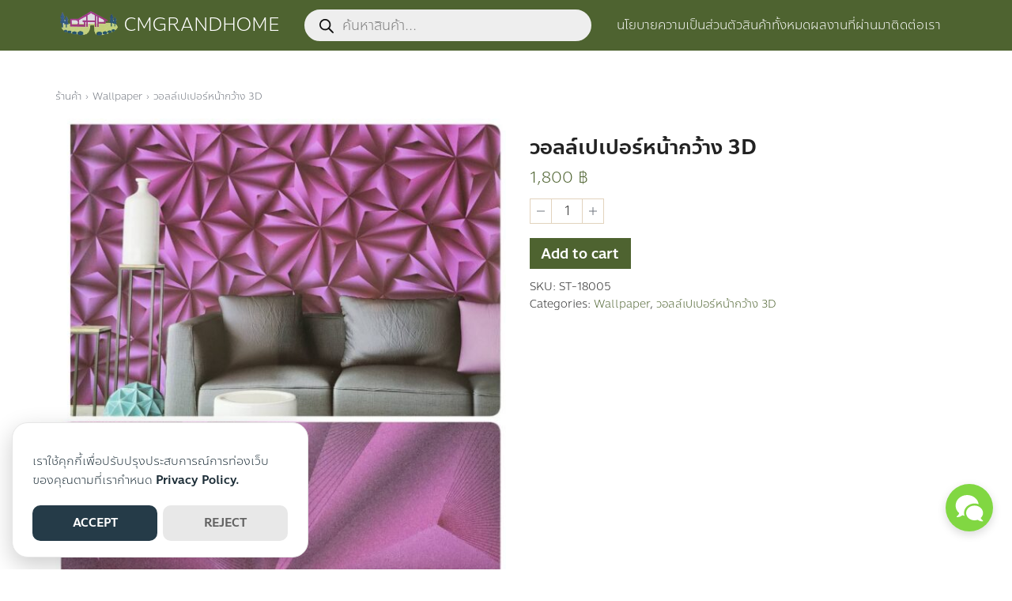

--- FILE ---
content_type: text/html; charset=UTF-8
request_url: https://www.cmgrandhome.com/product/%E0%B8%A7%E0%B8%AD%E0%B8%A5%E0%B8%A5%E0%B9%8C%E0%B9%80%E0%B8%9B%E0%B9%80%E0%B8%9B%E0%B8%AD%E0%B8%A3%E0%B9%8C%E0%B8%AB%E0%B8%99%E0%B9%89%E0%B8%B2%E0%B8%81%E0%B8%A7%E0%B9%89%E0%B8%B2%E0%B8%87-3d-49/
body_size: 23256
content:
<!DOCTYPE html>
<html dir="ltr" lang="en-US"
	prefix="og: https://ogp.me/ns#" >

<head>
    <meta charset="UTF-8">
    <meta name="viewport" content="width=device-width, initial-scale=1">
    <link rel="profile" href="http://gmpg.org/xfn/11">
    <title>วอลล์เปเปอร์หน้ากว้าง 3D - CMGRANDHOME</title>

		<!-- All in One SEO 4.4.4 - aioseo.com -->
		<meta name="description" content="วอลล์เปเปอร์หน้ากว้าง STAR TREK 3D ยาว 10 ม. กว้าง 1.06 ซม. ม้วน 10 ตรม." />
		<meta name="robots" content="max-image-preview:large" />
		<link rel="canonical" href="https://www.cmgrandhome.com/product/%e0%b8%a7%e0%b8%ad%e0%b8%a5%e0%b8%a5%e0%b9%8c%e0%b9%80%e0%b8%9b%e0%b9%80%e0%b8%9b%e0%b8%ad%e0%b8%a3%e0%b9%8c%e0%b8%ab%e0%b8%99%e0%b9%89%e0%b8%b2%e0%b8%81%e0%b8%a7%e0%b9%89%e0%b8%b2%e0%b8%87-3d-49/" />
		<meta name="generator" content="All in One SEO (AIOSEO) 4.4.4" />
		<meta property="og:locale" content="en_US" />
		<meta property="og:site_name" content="CMGRANDHOME - จำหน่ายและติดตั้งวอลเปเปอร์ ผ้าม่าน ฯลฯ เชียงใหม่" />
		<meta property="og:type" content="article" />
		<meta property="og:title" content="วอลล์เปเปอร์หน้ากว้าง 3D - CMGRANDHOME" />
		<meta property="og:description" content="วอลล์เปเปอร์หน้ากว้าง STAR TREK 3D ยาว 10 ม. กว้าง 1.06 ซม. ม้วน 10 ตรม." />
		<meta property="og:url" content="https://www.cmgrandhome.com/product/%e0%b8%a7%e0%b8%ad%e0%b8%a5%e0%b8%a5%e0%b9%8c%e0%b9%80%e0%b8%9b%e0%b9%80%e0%b8%9b%e0%b8%ad%e0%b8%a3%e0%b9%8c%e0%b8%ab%e0%b8%99%e0%b9%89%e0%b8%b2%e0%b8%81%e0%b8%a7%e0%b9%89%e0%b8%b2%e0%b8%87-3d-49/" />
		<meta property="og:image" content="https://www.cmgrandhome.com/wp-content/uploads/2023/08/cropped-logo.png" />
		<meta property="og:image:secure_url" content="https://www.cmgrandhome.com/wp-content/uploads/2023/08/cropped-logo.png" />
		<meta property="og:image:width" content="299" />
		<meta property="og:image:height" content="137" />
		<meta property="article:published_time" content="2023-08-29T10:00:18+00:00" />
		<meta property="article:modified_time" content="2023-08-29T10:00:19+00:00" />
		<meta name="twitter:card" content="summary_large_image" />
		<meta name="twitter:title" content="วอลล์เปเปอร์หน้ากว้าง 3D - CMGRANDHOME" />
		<meta name="twitter:description" content="วอลล์เปเปอร์หน้ากว้าง STAR TREK 3D ยาว 10 ม. กว้าง 1.06 ซม. ม้วน 10 ตรม." />
		<meta name="twitter:image" content="https://www.cmgrandhome.com/wp-content/uploads/2023/08/cropped-logo.png" />
		<script type="application/ld+json" class="aioseo-schema">
			{"@context":"https:\/\/schema.org","@graph":[{"@type":"BreadcrumbList","@id":"https:\/\/www.cmgrandhome.com\/product\/%e0%b8%a7%e0%b8%ad%e0%b8%a5%e0%b8%a5%e0%b9%8c%e0%b9%80%e0%b8%9b%e0%b9%80%e0%b8%9b%e0%b8%ad%e0%b8%a3%e0%b9%8c%e0%b8%ab%e0%b8%99%e0%b9%89%e0%b8%b2%e0%b8%81%e0%b8%a7%e0%b9%89%e0%b8%b2%e0%b8%87-3d-49\/#breadcrumblist","itemListElement":[{"@type":"ListItem","@id":"https:\/\/www.cmgrandhome.com\/#listItem","position":1,"item":{"@type":"WebPage","@id":"https:\/\/www.cmgrandhome.com\/","name":"Home","description":"\u0e40\u0e23\u0e32\u0e40\u0e19\u0e23\u0e21\u0e34\u0e15\u0e1a\u0e49\u0e32\u0e19\u0e17\u0e48\u0e32\u0e19 \u0e43\u0e2b\u0e49\u0e40\u0e1b\u0e47\u0e19\u0e27\u0e34\u0e21\u0e32\u0e19 \u0e28\u0e39\u0e19\u0e22\u0e4c\u0e08\u0e33\u0e2b\u0e19\u0e48\u0e32\u0e22 \u0e15\u0e34\u0e14\u0e15\u0e31\u0e49\u0e07 \u0e27\u0e2d\u0e25\u0e40\u0e1b\u0e40\u0e1b\u0e2d\u0e23\u0e4c \u0e1c\u0e49\u0e32\u0e21\u0e48\u0e32\u0e19 \u0e21\u0e39\u0e48\u0e25\u0e35\u0e48 \u0e17\u0e38\u0e01\u0e0a\u0e19\u0e34\u0e14 \u0e20\u0e32\u0e1e\u0e27\u0e34\u0e27 \u0e21\u0e48\u0e32\u0e19\u0e1b\u0e23\u0e31\u0e1a\u0e41\u0e2a\u0e07 \u0e09\u0e32\u0e01\u0e01\u0e31\u0e49\u0e19\u0e2b\u0e49\u0e2d\u0e07 \u0e01\u0e23\u0e30\u0e40\u0e1a\u0e37\u0e49\u0e2d\u0e07\u0e22\u0e32\u0e07 \u0e1e\u0e37\u0e49\u0e19\u0e44\u0e21\u0e49\u0e25\u0e32\u0e21\u0e34\u0e40\u0e19\u0e15 \u0e23\u0e31\u0e1a\u0e2d\u0e2d\u0e01\u0e41\u0e1a\u0e1a\u0e15\u0e01\u0e41\u0e15\u0e48\u0e07\u0e1a\u0e49\u0e32\u0e19+++++++++++++++++ \u0e15\u0e34\u0e14\u0e15\u0e48\u0e2d\u0e2a\u0e2d\u0e1a\u0e16\u0e32\u0e21\u0e40\u0e1e\u0e34\u0e48\u0e21\u0e40\u0e15\u0e34\u0e21 Tel: 086-4218063 Line: cmgrandhome \u0e2a\u0e34\u0e19\u0e04\u0e49\u0e32\u0e22\u0e2d\u0e14\u0e19\u0e34\u0e22\u0e21 \u0e15\u0e31\u0e27\u0e2d\u0e22\u0e48\u0e32\u0e07 \u0e2a\u0e34\u0e19\u0e04\u0e49\u0e32\u0e22\u0e2d\u0e14\u0e19\u0e34\u0e22\u0e21 \u0e2a\u0e34\u0e19\u0e04\u0e49\u0e32\u0e42\u0e1b\u0e23\u0e42\u0e21\u0e23\u0e0a\u0e31\u0e48\u0e19 \u0e2a\u0e34\u0e19\u0e04\u0e49\u0e32\u0e02\u0e32\u0e22\u0e14\u0e35 \u0e02\u0e2d\u0e07\u0e23\u0e49\u0e32\u0e19 \u0e1c\u0e25\u0e07\u0e32\u0e19\u0e17\u0e35\u0e48\u0e1c\u0e48\u0e32\u0e19\u0e21\u0e32 \u0e14\u0e39\u0e17\u0e31\u0e49\u0e07\u0e2b\u0e21\u0e14 \u2192","url":"https:\/\/www.cmgrandhome.com\/"},"nextItem":"https:\/\/www.cmgrandhome.com\/product\/%e0%b8%a7%e0%b8%ad%e0%b8%a5%e0%b8%a5%e0%b9%8c%e0%b9%80%e0%b8%9b%e0%b9%80%e0%b8%9b%e0%b8%ad%e0%b8%a3%e0%b9%8c%e0%b8%ab%e0%b8%99%e0%b9%89%e0%b8%b2%e0%b8%81%e0%b8%a7%e0%b9%89%e0%b8%b2%e0%b8%87-3d-49\/#listItem"},{"@type":"ListItem","@id":"https:\/\/www.cmgrandhome.com\/product\/%e0%b8%a7%e0%b8%ad%e0%b8%a5%e0%b8%a5%e0%b9%8c%e0%b9%80%e0%b8%9b%e0%b9%80%e0%b8%9b%e0%b8%ad%e0%b8%a3%e0%b9%8c%e0%b8%ab%e0%b8%99%e0%b9%89%e0%b8%b2%e0%b8%81%e0%b8%a7%e0%b9%89%e0%b8%b2%e0%b8%87-3d-49\/#listItem","position":2,"item":{"@type":"WebPage","@id":"https:\/\/www.cmgrandhome.com\/product\/%e0%b8%a7%e0%b8%ad%e0%b8%a5%e0%b8%a5%e0%b9%8c%e0%b9%80%e0%b8%9b%e0%b9%80%e0%b8%9b%e0%b8%ad%e0%b8%a3%e0%b9%8c%e0%b8%ab%e0%b8%99%e0%b9%89%e0%b8%b2%e0%b8%81%e0%b8%a7%e0%b9%89%e0%b8%b2%e0%b8%87-3d-49\/","name":"\u0e27\u0e2d\u0e25\u0e25\u0e4c\u0e40\u0e1b\u0e40\u0e1b\u0e2d\u0e23\u0e4c\u0e2b\u0e19\u0e49\u0e32\u0e01\u0e27\u0e49\u0e32\u0e07 3D","description":"\u0e27\u0e2d\u0e25\u0e25\u0e4c\u0e40\u0e1b\u0e40\u0e1b\u0e2d\u0e23\u0e4c\u0e2b\u0e19\u0e49\u0e32\u0e01\u0e27\u0e49\u0e32\u0e07 STAR TREK 3D \u0e22\u0e32\u0e27 10 \u0e21. \u0e01\u0e27\u0e49\u0e32\u0e07 1.06 \u0e0b\u0e21. \u0e21\u0e49\u0e27\u0e19 10 \u0e15\u0e23\u0e21.","url":"https:\/\/www.cmgrandhome.com\/product\/%e0%b8%a7%e0%b8%ad%e0%b8%a5%e0%b8%a5%e0%b9%8c%e0%b9%80%e0%b8%9b%e0%b9%80%e0%b8%9b%e0%b8%ad%e0%b8%a3%e0%b9%8c%e0%b8%ab%e0%b8%99%e0%b9%89%e0%b8%b2%e0%b8%81%e0%b8%a7%e0%b9%89%e0%b8%b2%e0%b8%87-3d-49\/"},"previousItem":"https:\/\/www.cmgrandhome.com\/#listItem"}]},{"@type":"ItemPage","@id":"https:\/\/www.cmgrandhome.com\/product\/%e0%b8%a7%e0%b8%ad%e0%b8%a5%e0%b8%a5%e0%b9%8c%e0%b9%80%e0%b8%9b%e0%b9%80%e0%b8%9b%e0%b8%ad%e0%b8%a3%e0%b9%8c%e0%b8%ab%e0%b8%99%e0%b9%89%e0%b8%b2%e0%b8%81%e0%b8%a7%e0%b9%89%e0%b8%b2%e0%b8%87-3d-49\/#itempage","url":"https:\/\/www.cmgrandhome.com\/product\/%e0%b8%a7%e0%b8%ad%e0%b8%a5%e0%b8%a5%e0%b9%8c%e0%b9%80%e0%b8%9b%e0%b9%80%e0%b8%9b%e0%b8%ad%e0%b8%a3%e0%b9%8c%e0%b8%ab%e0%b8%99%e0%b9%89%e0%b8%b2%e0%b8%81%e0%b8%a7%e0%b9%89%e0%b8%b2%e0%b8%87-3d-49\/","name":"\u0e27\u0e2d\u0e25\u0e25\u0e4c\u0e40\u0e1b\u0e40\u0e1b\u0e2d\u0e23\u0e4c\u0e2b\u0e19\u0e49\u0e32\u0e01\u0e27\u0e49\u0e32\u0e07 3D - CMGRANDHOME","description":"\u0e27\u0e2d\u0e25\u0e25\u0e4c\u0e40\u0e1b\u0e40\u0e1b\u0e2d\u0e23\u0e4c\u0e2b\u0e19\u0e49\u0e32\u0e01\u0e27\u0e49\u0e32\u0e07 STAR TREK 3D \u0e22\u0e32\u0e27 10 \u0e21. \u0e01\u0e27\u0e49\u0e32\u0e07 1.06 \u0e0b\u0e21. \u0e21\u0e49\u0e27\u0e19 10 \u0e15\u0e23\u0e21.","inLanguage":"en-US","isPartOf":{"@id":"https:\/\/www.cmgrandhome.com\/#website"},"breadcrumb":{"@id":"https:\/\/www.cmgrandhome.com\/product\/%e0%b8%a7%e0%b8%ad%e0%b8%a5%e0%b8%a5%e0%b9%8c%e0%b9%80%e0%b8%9b%e0%b9%80%e0%b8%9b%e0%b8%ad%e0%b8%a3%e0%b9%8c%e0%b8%ab%e0%b8%99%e0%b9%89%e0%b8%b2%e0%b8%81%e0%b8%a7%e0%b9%89%e0%b8%b2%e0%b8%87-3d-49\/#breadcrumblist"},"author":{"@id":"https:\/\/www.cmgrandhome.com\/author\/ranka\/#author"},"creator":{"@id":"https:\/\/www.cmgrandhome.com\/author\/ranka\/#author"},"image":{"@type":"ImageObject","url":"https:\/\/www.cmgrandhome.com\/wp-content\/uploads\/2023\/08\/71529_0.jpg","@id":"https:\/\/www.cmgrandhome.com\/#mainImage","width":1108,"height":1477},"primaryImageOfPage":{"@id":"https:\/\/www.cmgrandhome.com\/product\/%e0%b8%a7%e0%b8%ad%e0%b8%a5%e0%b8%a5%e0%b9%8c%e0%b9%80%e0%b8%9b%e0%b9%80%e0%b8%9b%e0%b8%ad%e0%b8%a3%e0%b9%8c%e0%b8%ab%e0%b8%99%e0%b9%89%e0%b8%b2%e0%b8%81%e0%b8%a7%e0%b9%89%e0%b8%b2%e0%b8%87-3d-49\/#mainImage"},"datePublished":"2023-08-29T10:00:18+07:00","dateModified":"2023-08-29T10:00:19+07:00"},{"@type":"Organization","@id":"https:\/\/www.cmgrandhome.com\/#organization","name":"CMGRANDHOME","url":"https:\/\/www.cmgrandhome.com\/","logo":{"@type":"ImageObject","url":"https:\/\/www.cmgrandhome.com\/wp-content\/uploads\/2023\/08\/cropped-logo.png","@id":"https:\/\/www.cmgrandhome.com\/#organizationLogo","width":299,"height":137},"image":{"@id":"https:\/\/www.cmgrandhome.com\/#organizationLogo"}},{"@type":"Person","@id":"https:\/\/www.cmgrandhome.com\/author\/ranka\/#author","url":"https:\/\/www.cmgrandhome.com\/author\/ranka\/","name":"CMGRANDHOME","image":{"@type":"ImageObject","@id":"https:\/\/www.cmgrandhome.com\/product\/%e0%b8%a7%e0%b8%ad%e0%b8%a5%e0%b8%a5%e0%b9%8c%e0%b9%80%e0%b8%9b%e0%b9%80%e0%b8%9b%e0%b8%ad%e0%b8%a3%e0%b9%8c%e0%b8%ab%e0%b8%99%e0%b9%89%e0%b8%b2%e0%b8%81%e0%b8%a7%e0%b9%89%e0%b8%b2%e0%b8%87-3d-49\/#authorImage","url":"https:\/\/secure.gravatar.com\/avatar\/f7087c73b36f29b57a6fd220bfed9673?s=96&d=mm&r=g","width":96,"height":96,"caption":"CMGRANDHOME"}},{"@type":"WebSite","@id":"https:\/\/www.cmgrandhome.com\/#website","url":"https:\/\/www.cmgrandhome.com\/","name":"CMGRANDHOME","description":"\u0e08\u0e33\u0e2b\u0e19\u0e48\u0e32\u0e22\u0e41\u0e25\u0e30\u0e15\u0e34\u0e14\u0e15\u0e31\u0e49\u0e07\u0e27\u0e2d\u0e25\u0e40\u0e1b\u0e40\u0e1b\u0e2d\u0e23\u0e4c \u0e1c\u0e49\u0e32\u0e21\u0e48\u0e32\u0e19 \u0e2f\u0e25\u0e2f \u0e40\u0e0a\u0e35\u0e22\u0e07\u0e43\u0e2b\u0e21\u0e48","inLanguage":"en-US","publisher":{"@id":"https:\/\/www.cmgrandhome.com\/#organization"}}]}
		</script>
		<!-- All in One SEO -->

<link rel='dns-prefetch' href='//stats.wp.com' />
<script type="text/javascript">
window._wpemojiSettings = {"baseUrl":"https:\/\/s.w.org\/images\/core\/emoji\/14.0.0\/72x72\/","ext":".png","svgUrl":"https:\/\/s.w.org\/images\/core\/emoji\/14.0.0\/svg\/","svgExt":".svg","source":{"concatemoji":"https:\/\/www.cmgrandhome.com\/wp-includes\/js\/wp-emoji-release.min.js?ver=84780af7152384a0b8154f7c0823b9f0"}};
/*! This file is auto-generated */
!function(i,n){var o,s,e;function c(e){try{var t={supportTests:e,timestamp:(new Date).valueOf()};sessionStorage.setItem(o,JSON.stringify(t))}catch(e){}}function p(e,t,n){e.clearRect(0,0,e.canvas.width,e.canvas.height),e.fillText(t,0,0);var t=new Uint32Array(e.getImageData(0,0,e.canvas.width,e.canvas.height).data),r=(e.clearRect(0,0,e.canvas.width,e.canvas.height),e.fillText(n,0,0),new Uint32Array(e.getImageData(0,0,e.canvas.width,e.canvas.height).data));return t.every(function(e,t){return e===r[t]})}function u(e,t,n){switch(t){case"flag":return n(e,"\ud83c\udff3\ufe0f\u200d\u26a7\ufe0f","\ud83c\udff3\ufe0f\u200b\u26a7\ufe0f")?!1:!n(e,"\ud83c\uddfa\ud83c\uddf3","\ud83c\uddfa\u200b\ud83c\uddf3")&&!n(e,"\ud83c\udff4\udb40\udc67\udb40\udc62\udb40\udc65\udb40\udc6e\udb40\udc67\udb40\udc7f","\ud83c\udff4\u200b\udb40\udc67\u200b\udb40\udc62\u200b\udb40\udc65\u200b\udb40\udc6e\u200b\udb40\udc67\u200b\udb40\udc7f");case"emoji":return!n(e,"\ud83e\udef1\ud83c\udffb\u200d\ud83e\udef2\ud83c\udfff","\ud83e\udef1\ud83c\udffb\u200b\ud83e\udef2\ud83c\udfff")}return!1}function f(e,t,n){var r="undefined"!=typeof WorkerGlobalScope&&self instanceof WorkerGlobalScope?new OffscreenCanvas(300,150):i.createElement("canvas"),a=r.getContext("2d",{willReadFrequently:!0}),o=(a.textBaseline="top",a.font="600 32px Arial",{});return e.forEach(function(e){o[e]=t(a,e,n)}),o}function t(e){var t=i.createElement("script");t.src=e,t.defer=!0,i.head.appendChild(t)}"undefined"!=typeof Promise&&(o="wpEmojiSettingsSupports",s=["flag","emoji"],n.supports={everything:!0,everythingExceptFlag:!0},e=new Promise(function(e){i.addEventListener("DOMContentLoaded",e,{once:!0})}),new Promise(function(t){var n=function(){try{var e=JSON.parse(sessionStorage.getItem(o));if("object"==typeof e&&"number"==typeof e.timestamp&&(new Date).valueOf()<e.timestamp+604800&&"object"==typeof e.supportTests)return e.supportTests}catch(e){}return null}();if(!n){if("undefined"!=typeof Worker&&"undefined"!=typeof OffscreenCanvas&&"undefined"!=typeof URL&&URL.createObjectURL&&"undefined"!=typeof Blob)try{var e="postMessage("+f.toString()+"("+[JSON.stringify(s),u.toString(),p.toString()].join(",")+"));",r=new Blob([e],{type:"text/javascript"}),a=new Worker(URL.createObjectURL(r),{name:"wpTestEmojiSupports"});return void(a.onmessage=function(e){c(n=e.data),a.terminate(),t(n)})}catch(e){}c(n=f(s,u,p))}t(n)}).then(function(e){for(var t in e)n.supports[t]=e[t],n.supports.everything=n.supports.everything&&n.supports[t],"flag"!==t&&(n.supports.everythingExceptFlag=n.supports.everythingExceptFlag&&n.supports[t]);n.supports.everythingExceptFlag=n.supports.everythingExceptFlag&&!n.supports.flag,n.DOMReady=!1,n.readyCallback=function(){n.DOMReady=!0}}).then(function(){return e}).then(function(){var e;n.supports.everything||(n.readyCallback(),(e=n.source||{}).concatemoji?t(e.concatemoji):e.wpemoji&&e.twemoji&&(t(e.twemoji),t(e.wpemoji)))}))}((window,document),window._wpemojiSettings);
</script>
<style type="text/css">
img.wp-smiley,
img.emoji {
	display: inline !important;
	border: none !important;
	box-shadow: none !important;
	height: 1em !important;
	width: 1em !important;
	margin: 0 0.07em !important;
	vertical-align: -0.1em !important;
	background: none !important;
	padding: 0 !important;
}
</style>
	<link rel='stylesheet' id='wc-stripe-blocks-checkout-style-css' href='https://www.cmgrandhome.com/wp-content/plugins/woocommerce-gateway-stripe/build/upe_blocks.css?ver=a88a15ab0bb435d143d1786c93437c30' type='text/css' media='all' />
<link rel='stylesheet' id='wp-block-library-css' href='https://www.cmgrandhome.com/wp-includes/css/dist/block-library/style.min.css?ver=84780af7152384a0b8154f7c0823b9f0' type='text/css' media='all' />
<link rel='stylesheet' id='premmerce_filter_admin_blocks_style-css' href='https://www.cmgrandhome.com/wp-content/plugins/premmerce-woocommerce-product-filter/assets/blocks/style.css?ver=3.7' type='text/css' media='all' />
<link rel='stylesheet' id='wc-blocks-vendors-style-css' href='https://www.cmgrandhome.com/wp-content/plugins/woocommerce/packages/woocommerce-blocks/build/wc-blocks-vendors-style.css?ver=10.2.3' type='text/css' media='all' />
<link rel='stylesheet' id='wc-blocks-style-css' href='https://www.cmgrandhome.com/wp-content/plugins/woocommerce/packages/woocommerce-blocks/build/wc-blocks-style.css?ver=10.2.3' type='text/css' media='all' />
<link rel='stylesheet' id='seed-confirm-pro-css' href='https://www.cmgrandhome.com/wp-content/plugins/seed-confirm-pro-2/public/css/seed-confirm-pro.css?ver=84780af7152384a0b8154f7c0823b9f0' type='text/css' media='all' />
<link rel='stylesheet' id='photoswipe-css' href='https://www.cmgrandhome.com/wp-content/plugins/woocommerce/assets/css/photoswipe/photoswipe.min.css?ver=7.8.0' type='text/css' media='all' />
<link rel='stylesheet' id='photoswipe-default-skin-css' href='https://www.cmgrandhome.com/wp-content/plugins/woocommerce/assets/css/photoswipe/default-skin/default-skin.min.css?ver=7.8.0' type='text/css' media='all' />
<style id='woocommerce-inline-inline-css' type='text/css'>
.woocommerce form .form-row .required { visibility: visible; }
</style>
<link rel='stylesheet' id='dgwt-wcas-style-css' href='https://www.cmgrandhome.com/wp-content/plugins/ajax-search-for-woocommerce/assets/css/style.min.css?ver=1.24.0' type='text/css' media='all' />
<link rel='stylesheet' id='p-m-css' href='https://www.cmgrandhome.com/wp-content/themes/plant3/assets/css/style-m.css?ver=3.1.6' type='text/css' media='all' />
<link rel='stylesheet' id='p-d-css' href='https://www.cmgrandhome.com/wp-content/themes/plant3/assets/css/style-d.css?ver=3.1.6' type='text/css' media='(min-width: 1024px)' />
<link rel='stylesheet' id='p-lg-css' href='https://www.cmgrandhome.com/wp-content/themes/plant3/assets/css/ext-lightgallery.css?ver=3.1.6' type='text/css' media='all' />
<link rel='stylesheet' id='p-consent-css' href='https://www.cmgrandhome.com/wp-content/themes/plant3/assets/css/ext-glow-cookies.css?ver=3.1.6' type='text/css' media='all' />
<link rel='stylesheet' id='woo-m-css' href='https://www.cmgrandhome.com/wp-content/themes/plant3/assets/css/woo-m.css?ver=3.1.6' type='text/css' media='all' />
<link rel='stylesheet' id='woo-d-css' href='https://www.cmgrandhome.com/wp-content/themes/plant3/assets/css/woo-d.css?ver=3.1.6' type='text/css' media='(min-width: 1024px)' />
<link rel='stylesheet' id='wc-stripe-upe-classic-css' href='https://www.cmgrandhome.com/wp-content/plugins/woocommerce-gateway-stripe/build/upe_classic.css?ver=7.4.3' type='text/css' media='all' />
<link rel='stylesheet' id='stripelink_styles-css' href='https://www.cmgrandhome.com/wp-content/plugins/woocommerce-gateway-stripe/assets/css/stripe-link.css?ver=7.4.3' type='text/css' media='all' />
<script type='text/javascript' src='https://www.cmgrandhome.com/wp-includes/js/dist/vendor/wp-polyfill-inert.min.js?ver=3.1.2' id='wp-polyfill-inert-js'></script>
<script type='text/javascript' src='https://www.cmgrandhome.com/wp-includes/js/dist/vendor/regenerator-runtime.min.js?ver=0.13.11' id='regenerator-runtime-js'></script>
<script type='text/javascript' src='https://www.cmgrandhome.com/wp-includes/js/dist/vendor/wp-polyfill.min.js?ver=3.15.0' id='wp-polyfill-js'></script>
<script type='text/javascript' src='https://www.cmgrandhome.com/wp-includes/js/dist/hooks.min.js?ver=c6aec9a8d4e5a5d543a1' id='wp-hooks-js'></script>
<script type='text/javascript' src='https://stats.wp.com/w.js?ver=202548' id='woo-tracks-js'></script>
<script type='text/javascript' src='https://www.cmgrandhome.com/wp-content/plugins/seed-confirm-pro-2/public/js/seed-confirm-pro.min.js?ver=84780af7152384a0b8154f7c0823b9f0' id='seed-confirm-pro-js'></script>
<script type='text/javascript' src='https://www.cmgrandhome.com/wp-includes/js/jquery/jquery.min.js?ver=3.7.0' id='jquery-core-js'></script>
<script type='text/javascript' src='https://www.cmgrandhome.com/wp-includes/js/jquery/jquery-migrate.min.js?ver=3.4.1' id='jquery-migrate-js'></script>
<link rel="https://api.w.org/" href="https://www.cmgrandhome.com/wp-json/" /><link rel="alternate" type="application/json" href="https://www.cmgrandhome.com/wp-json/wp/v2/product/1548" /><link rel="EditURI" type="application/rsd+xml" title="RSD" href="https://www.cmgrandhome.com/xmlrpc.php?rsd" />

<link rel='shortlink' href='https://www.cmgrandhome.com/?p=1548' />
<link rel="alternate" type="application/json+oembed" href="https://www.cmgrandhome.com/wp-json/oembed/1.0/embed?url=https%3A%2F%2Fwww.cmgrandhome.com%2Fproduct%2F%25e0%25b8%25a7%25e0%25b8%25ad%25e0%25b8%25a5%25e0%25b8%25a5%25e0%25b9%258c%25e0%25b9%2580%25e0%25b8%259b%25e0%25b9%2580%25e0%25b8%259b%25e0%25b8%25ad%25e0%25b8%25a3%25e0%25b9%258c%25e0%25b8%25ab%25e0%25b8%2599%25e0%25b9%2589%25e0%25b8%25b2%25e0%25b8%2581%25e0%25b8%25a7%25e0%25b9%2589%25e0%25b8%25b2%25e0%25b8%2587-3d-49%2F" />
<link rel="alternate" type="text/xml+oembed" href="https://www.cmgrandhome.com/wp-json/oembed/1.0/embed?url=https%3A%2F%2Fwww.cmgrandhome.com%2Fproduct%2F%25e0%25b8%25a7%25e0%25b8%25ad%25e0%25b8%25a5%25e0%25b8%25a5%25e0%25b9%258c%25e0%25b9%2580%25e0%25b8%259b%25e0%25b9%2580%25e0%25b8%259b%25e0%25b8%25ad%25e0%25b8%25a3%25e0%25b9%258c%25e0%25b8%25ab%25e0%25b8%2599%25e0%25b9%2589%25e0%25b8%25b2%25e0%25b8%2581%25e0%25b8%25a7%25e0%25b9%2589%25e0%25b8%25b2%25e0%25b8%2587-3d-49%2F&#038;format=xml" />
		<style>
			.dgwt-wcas-ico-magnifier,.dgwt-wcas-ico-magnifier-handler{max-width:20px}.dgwt-wcas-search-wrapp{max-width:600px}.dgwt-wcas-search-wrapp .dgwt-wcas-sf-wrapp input[type=search].dgwt-wcas-search-input,.dgwt-wcas-search-wrapp .dgwt-wcas-sf-wrapp input[type=search].dgwt-wcas-search-input:hover,.dgwt-wcas-search-wrapp .dgwt-wcas-sf-wrapp input[type=search].dgwt-wcas-search-input:focus{border-color:#4e6330}		</style>
		<meta name="description" content="เว็บไซต์ตัวอย่างร้านค้าอีคอมเมิร์ซ สร้างด้วยธีม Plant 3 จาก Seed Webs" /><style id="plant-css" type="text/css">@font-face{font-family:"Anakotmai";src:url("https://www.cmgrandhome.com/wp-content/uploads/2023/05/anakotmai-light.woff2") format("woff2");font-weight:400;font-style:normal;font-display:swap;}@font-face{font-family:"Anakotmai";src:url("https://www.cmgrandhome.com/wp-content/uploads/2023/05/anakotmai-medium.woff2") format("woff2");font-weight:700;font-style:normal;font-display:swap;}:root{--s-body:"Anakotmai"}html{scroll-padding-top:var(--s-head-height)}.site-header{position:fixed}.site-header.active{filter:drop-shadow(var(--s-shadow-2))}.site-header-space{margin-bottom:var(--s-space)}body.home.page .site-header-space{margin-bottom:0}.s-content-overlap{--s-rounded-1:0;--s-rounded-2:0}.entry-pic{padding-top:66.666666%}.wc-tabs{display: none;}.wc-tab{display: block !important;}</style>	<noscript><style>.woocommerce-product-gallery{ opacity: 1 !important; }</style></noscript>
	<link rel="icon" href="https://www.cmgrandhome.com/wp-content/uploads/2023/05/cropped-site-icon-32x32.png" sizes="32x32" />
<link rel="icon" href="https://www.cmgrandhome.com/wp-content/uploads/2023/05/cropped-site-icon-192x192.png" sizes="192x192" />
<link rel="apple-touch-icon" href="https://www.cmgrandhome.com/wp-content/uploads/2023/05/cropped-site-icon-180x180.png" />
<meta name="msapplication-TileImage" content="https://www.cmgrandhome.com/wp-content/uploads/2023/05/cropped-site-icon-270x270.png" />
		<style type="text/css" id="wp-custom-css">
			.site-title {font-weight:normal;}
#logo {
	position: relative;
	margin-top: -70px;
}
body {
-webkit-font-smoothing: auto;
-moz-osx-font-smoothing: auto;
}

 @media (max-width: 1023px) {

    .shop-main .shop-widgets {
        max-height: 200vh;
        overflow: scroll;
        opacity: 1;
        padding-top: 1px;
    }.shop-widgets-toggle{
        display:none;
    }

}		</style>
		<style id="kirki-inline-styles">@media (max-width: 719px){.site-branding img, .site-branding svg{height:32px;}.p-social svg{width:26px;}:root{--s-head-height:50px;}.single-pic img{height:240px;}}@media (min-width: 720px) and (max-width: 1023px){.site-branding img, .site-branding svg{height:36px;}.p-social svg{width:26px;}:root{--s-head-height:56px;}.single-pic img{height:360px;}}@media (min-width: 1024px){.site-branding img, .site-branding svg{height:40px;}.p-social svg{width:20px;}:root{--s-head-height:64px;}.single-pic img{height:480px;}}:root{--s-color-1:#4e6330;--s-color-2:#b46100;--s-color-3:#fff9ea;--s-bg-2:#f6f3e8;--s-border-1:#e2d3bd;--s-border-2:#ebe4d9;--s-head-bg:#4e6330;--s-head-text:#ffffff;--s-head-hover:#8dbd3c;--s-rounded-1:0;--s-rounded-2:0;}body{font-weight:400;}strong{font-weight:700;}.single-related, .single-related .entry-info-overlap{background:#fafafc;}.single-related, .single-related a{color:#222222;}.single-related .s-content:hover h2 a{color:#235B95;}.footer-widgets{background:#4e6330;}.footer-widgets,.footer-widgets a{color:rgba(255, 255, 255, 0.81);}.footer-widgets a:hover{color:#ffffff;}#s-chat{--s-accent:#81d742;}@media (min-width: 720px){body.single{--s-content-width:750px;}}</style></head>

<body class="product-template-default single single-product postid-1548 wp-custom-logo theme-plant3 woocommerce woocommerce-page woocommerce-no-js">
        <a class="skip-link screen-reader-text" href="#content">Skip to content</a>
    <div id="page" class="site site-page"><style>
    .nav-toggle:not(.-main) {
        display: none;
    }
</style>
<header id="masthead" class="site-header">
    <div class="s-container">
        <div class="site-action -left _mobile">
            <div class="nav-toggle -main"><em></em></div>
        </div>
        <div class="site-branding -center lg:m-0">
            <a href="https://www.cmgrandhome.com/" class="custom-logo-link" rel="home"><img width="299" height="137" src="https://www.cmgrandhome.com/wp-content/uploads/2023/08/cropped-logo.png" class="custom-logo" alt="CMGRANDHOME" decoding="async" srcset="https://www.cmgrandhome.com/wp-content/uploads/2023/08/cropped-logo.png 299w, https://www.cmgrandhome.com/wp-content/uploads/2023/08/cropped-logo-64x29.png 64w" sizes="(max-width: 299px) 100vw, 299px" /></a><p class="site-title"><a href="https://www.cmgrandhome.com" rel="home">CMGRANDHOME</a></p>        </div>
        <div class="site-search">
            <div  class="dgwt-wcas-search-wrapp dgwt-wcas-is-detail-box dgwt-wcas-has-submit woocommerce dgwt-wcas-style-pirx js-dgwt-wcas-layout-classic dgwt-wcas-layout-classic js-dgwt-wcas-mobile-overlay-enabled">
		<form class="dgwt-wcas-search-form" role="search" action="https://www.cmgrandhome.com/" method="get">
		<div class="dgwt-wcas-sf-wrapp">
						<label class="screen-reader-text"
			       for="dgwt-wcas-search-input-1">Products search</label>

			<input id="dgwt-wcas-search-input-1"
			       type="search"
			       class="dgwt-wcas-search-input"
			       name="s"
			       value=""
				   placeholder="ค้นหาสินค้า..."
			       autocomplete="off"
				   			/>
			<div class="dgwt-wcas-preloader"></div>

			<div class="dgwt-wcas-voice-search"></div>

							<button type="submit"
				        aria-label="Search"
				        class="dgwt-wcas-search-submit">				<svg class="dgwt-wcas-ico-magnifier" xmlns="http://www.w3.org/2000/svg" width="18" height="18" viewBox="0 0 18 18">
					<path  d=" M 16.722523,17.901412 C 16.572585,17.825208 15.36088,16.670476 14.029846,15.33534 L 11.609782,12.907819 11.01926,13.29667 C 8.7613237,14.783493 5.6172703,14.768302 3.332423,13.259528 -0.07366363,11.010358 -1.0146502,6.5989684 1.1898146,3.2148776
						  1.5505179,2.6611594 2.4056498,1.7447266 2.9644271,1.3130497 3.4423015,0.94387379 4.3921825,0.48568469 5.1732652,0.2475835 5.886299,0.03022609 6.1341883,0 7.2037391,0 8.2732897,0 8.521179,0.03022609 9.234213,0.2475835 c 0.781083,0.23810119 1.730962,0.69629029 2.208837,1.0654662
						  0.532501,0.4113763 1.39922,1.3400096 1.760153,1.8858877 1.520655,2.2998531 1.599025,5.3023778 0.199549,7.6451086 -0.208076,0.348322 -0.393306,0.668209 -0.411622,0.710863 -0.01831,0.04265 1.065556,1.18264 2.408603,2.533307 1.343046,1.350666 2.486621,2.574792 2.541278,2.720279 0.282475,0.7519
						  -0.503089,1.456506 -1.218488,1.092917 z M 8.4027892,12.475062 C 9.434946,12.25579 10.131043,11.855461 10.99416,10.984753 11.554519,10.419467 11.842507,10.042366 12.062078,9.5863882 12.794223,8.0659672 12.793657,6.2652398 12.060578,4.756293 11.680383,3.9737304 10.453587,2.7178427
						  9.730569,2.3710306 8.6921295,1.8729196 8.3992147,1.807606 7.2037567,1.807606 6.0082984,1.807606 5.7153841,1.87292 4.6769446,2.3710306 3.9539263,2.7178427 2.7271301,3.9737304 2.3469352,4.756293 1.6138384,6.2652398 1.6132726,8.0659672 2.3454252,9.5863882 c 0.4167354,0.8654208 1.5978784,2.0575608
						  2.4443766,2.4671358 1.0971012,0.530827 2.3890403,0.681561 3.6130134,0.421538 z
					"/>
				</svg>
				</button>
			
			<input type="hidden" name="post_type" value="product"/>
			<input type="hidden" name="dgwt_wcas" value="1"/>

			
					</div>
	</form>
</div>
        </div>
        <nav class="nav-panel nav-inline">
            <div class="menu-main-container"><ul id="primary-menu" class="s-nav"><li id="menu-item-1222" class="menu-item menu-item-type-post_type menu-item-object-page menu-item-1222"><a href="https://www.cmgrandhome.com/privacy-policy-3/">นโยบายความเป็นส่วนตัว</a></li>
<li id="menu-item-504" class="menu-item menu-item-type-post_type menu-item-object-page current_page_parent menu-item-504"><a href="https://www.cmgrandhome.com/shop/">สินค้าทั้งหมด</a></li>
<li id="menu-item-191" class="menu-item menu-item-type-post_type menu-item-object-page menu-item-191"><a href="https://www.cmgrandhome.com/news/">ผลงานที่ผ่านมา</a></li>
<li id="menu-item-1215" class="menu-item menu-item-type-post_type menu-item-object-page menu-item-1215"><a href="https://www.cmgrandhome.com/contactus/">ติดต่อเรา</a></li>
</ul></div>        </nav>
        <div class="site-action -right">
                    </div>
    </div>
</header>

<div class="site-header-space"></div>    <div id="content" class="site-content">
        <div class="s-container"><nav class="woocommerce-breadcrumb"><a href="https://www.cmgrandhome.com/shop/">ร้านค้า</a><span> › </span><a href="https://www.cmgrandhome.com/product-category/wallpaper/">Wallpaper</a><span> › </span>วอลล์เปเปอร์หน้ากว้าง 3D</nav><main id="main" class="shop-main shop-full"><div id="primary" class="shop-content"><div class="woocommerce-notices-wrapper"></div><div id="product-1548" class="product type-product post-1548 status-publish first instock product_cat-wallpaper product_cat-wallpaper-3d-star-trek has-post-thumbnail shipping-taxable purchasable product-type-simple">

	<div class="woocommerce-product-gallery woocommerce-product-gallery--with-images woocommerce-product-gallery--columns-4 images" data-columns="4" style="opacity: 0; transition: opacity .25s ease-in-out;">
	<div class="woocommerce-product-gallery__wrapper">
		<div data-thumb="https://www.cmgrandhome.com/wp-content/uploads/2023/08/71529_0-100x100.jpg" data-thumb-alt="" class="woocommerce-product-gallery__image"><a href="https://www.cmgrandhome.com/wp-content/uploads/2023/08/71529_0.jpg"><img width="600" height="800" src="https://www.cmgrandhome.com/wp-content/uploads/2023/08/71529_0-600x800.jpg" class="wp-post-image" alt="" decoding="async" title="71529_0" data-caption="" data-src="https://www.cmgrandhome.com/wp-content/uploads/2023/08/71529_0.jpg" data-large_image="https://www.cmgrandhome.com/wp-content/uploads/2023/08/71529_0.jpg" data-large_image_width="1108" data-large_image_height="1477" loading="lazy" srcset="https://www.cmgrandhome.com/wp-content/uploads/2023/08/71529_0-600x800.jpg 600w, https://www.cmgrandhome.com/wp-content/uploads/2023/08/71529_0-225x300.jpg 225w, https://www.cmgrandhome.com/wp-content/uploads/2023/08/71529_0-768x1024.jpg 768w, https://www.cmgrandhome.com/wp-content/uploads/2023/08/71529_0-64x85.jpg 64w, https://www.cmgrandhome.com/wp-content/uploads/2023/08/71529_0.jpg 1108w" sizes="(max-width: 600px) 100vw, 600px" /></a></div>	</div>
</div>

	<div class="summary entry-summary">
		<h1 class="product_title entry-title">วอลล์เปเปอร์หน้ากว้าง 3D</h1><p class="price"><span class="woocommerce-Price-amount amount"><bdi>1,800&nbsp;<span class="woocommerce-Price-currencySymbol">&#3647;</span></bdi></span></p>

	
	<form class="cart" action="https://www.cmgrandhome.com/product/%e0%b8%a7%e0%b8%ad%e0%b8%a5%e0%b8%a5%e0%b9%8c%e0%b9%80%e0%b8%9b%e0%b9%80%e0%b8%9b%e0%b8%ad%e0%b8%a3%e0%b9%8c%e0%b8%ab%e0%b8%99%e0%b9%89%e0%b8%b2%e0%b8%81%e0%b8%a7%e0%b9%89%e0%b8%b2%e0%b8%87-3d-49/" method="post" enctype='multipart/form-data'>
		
		<div class="quantity">
	<span class="btn-minus"><svg width="10"  fill="currentColor" height="10" enable-background="new 0 0 10 10" viewBox="0 0 10 10" x="0" y="0"><polygon points="4.5 4.5 3.5 4.5 0 4.5 0 5.5 3.5 5.5 4.5 5.5 10 5.5 10 4.5"></polygon></svg></span>	<label class="screen-reader-text" for="quantity_6924cfe5d9648">วอลล์เปเปอร์หน้ากว้าง 3D quantity</label>
	<input
		type="number"
				id="quantity_6924cfe5d9648"
		class="input-text qty text"
		name="quantity"
		value="1"
		aria-label="Product quantity"
		size="4"
		min="1"
		max=""
					step="1"
			placeholder=""
			inputmode="numeric"
			autocomplete="off"
			/>
	<span class="btn-plus"><svg width="10"  fill="currentColor" height="10" enable-background="new 0 0 10 10" viewBox="0 0 10 10" x="0" y="0"><polygon points="10 4.5 5.5 4.5 5.5 0 4.5 0 4.5 4.5 0 4.5 0 5.5 4.5 5.5 4.5 10 5.5 10 5.5 5.5 10 5.5"></polygon></svg></span></div>

		<button type="submit" name="add-to-cart" value="1548" class="single_add_to_cart_button button alt">Add to cart</button>

			</form>

	
<div class="product_meta">

	
	
		<span class="sku_wrapper">SKU: <span class="sku">ST-18005</span></span>

	
	<span class="posted_in">Categories: <a href="https://www.cmgrandhome.com/product-category/wallpaper/" rel="tag">Wallpaper</a>, <a href="https://www.cmgrandhome.com/product-category/wallpaper-3d-star-trek/" rel="tag">วอลล์เปเปอร์หน้ากว้าง 3D</a></span>
	
	
</div>
	</div>

	
	<div class="woocommerce-tabs wc-tabs-wrapper">
		<ul class="tabs wc-tabs" role="tablist">
							<li class="description_tab" id="tab-title-description" role="tab" aria-controls="tab-description">
					<a href="#tab-description">
						Description					</a>
				</li>
					</ul>
					<div class="woocommerce-Tabs-panel woocommerce-Tabs-panel--description panel entry-content wc-tab" id="tab-description" role="tabpanel" aria-labelledby="tab-title-description">
				
	<h2>Description</h2>

<p>วอลล์เปเปอร์หน้ากว้าง STAR TREK 3D  ยาว 10 ม. กว้าง 1.06 ซม. ม้วน 10 ตรม.</p>
			</div>
		
			</div>


	<section class="related products">

					<h2>Related products</h2>
				
		<ul class="products columns-4">

			
					<li class="product type-product post-626 status-publish first instock product_cat-wallpaper product_cat-wall-paper-golden has-post-thumbnail shipping-taxable purchasable product-type-simple">
	<a href="https://www.cmgrandhome.com/product/wallpaper-%e0%b8%a3%e0%b8%b2%e0%b8%84%e0%b8%b2%e0%b8%9e%e0%b8%b4%e0%b9%80%e0%b8%a8%e0%b8%a9-spacial-9/" class="woocommerce-LoopProduct-link woocommerce-loop-product__link"><img width="300" height="300" src="https://www.cmgrandhome.com/wp-content/uploads/2023/08/70919_0-300x300.jpg" class="attachment-woocommerce_thumbnail size-woocommerce_thumbnail" alt="" decoding="async" loading="lazy" srcset="https://www.cmgrandhome.com/wp-content/uploads/2023/08/70919_0-300x300.jpg 300w, https://www.cmgrandhome.com/wp-content/uploads/2023/08/70919_0-150x150.jpg 150w, https://www.cmgrandhome.com/wp-content/uploads/2023/08/70919_0-100x100.jpg 100w" sizes="(max-width: 300px) 100vw, 300px" /><h2 class="woocommerce-loop-product__title">Wallpaper ราคาพิเศษ Spacial</h2>
	<span class="price"><span class="woocommerce-Price-amount amount"><bdi>900&nbsp;<span class="woocommerce-Price-currencySymbol">&#3647;</span></bdi></span></span>
</a><a href="?add-to-cart=626" data-quantity="1" class="button product_type_simple add_to_cart_button ajax_add_to_cart" data-product_id="626" data-product_sku="66800" aria-label="Add &ldquo;Wallpaper ราคาพิเศษ Spacial&rdquo; to your cart" aria-describedby="" rel="nofollow">Add to cart</a></li>

			
					<li class="product type-product post-665 status-publish instock product_cat-wallpaper product_cat-wall-paper-golden has-post-thumbnail shipping-taxable purchasable product-type-simple">
	<a href="https://www.cmgrandhome.com/product/%e0%b8%a7%e0%b8%ad%e0%b8%a5%e0%b8%a5%e0%b9%8c%e0%b9%80%e0%b8%9b%e0%b9%80%e0%b8%9b%e0%b8%ad%e0%b8%a3%e0%b9%8c-%e0%b8%aa%e0%b8%b5%e0%b8%97%e0%b8%ad%e0%b8%87-4/" class="woocommerce-LoopProduct-link woocommerce-loop-product__link"><img width="300" height="300" src="https://www.cmgrandhome.com/wp-content/uploads/2023/08/70933_0-300x300.jpg" class="attachment-woocommerce_thumbnail size-woocommerce_thumbnail" alt="" decoding="async" loading="lazy" srcset="https://www.cmgrandhome.com/wp-content/uploads/2023/08/70933_0-300x300.jpg 300w, https://www.cmgrandhome.com/wp-content/uploads/2023/08/70933_0-150x150.jpg 150w, https://www.cmgrandhome.com/wp-content/uploads/2023/08/70933_0-100x100.jpg 100w" sizes="(max-width: 300px) 100vw, 300px" /><h2 class="woocommerce-loop-product__title">วอลล์เปเปอร์ สีทอง</h2>
	<span class="price"><span class="woocommerce-Price-amount amount"><bdi>900&nbsp;<span class="woocommerce-Price-currencySymbol">&#3647;</span></bdi></span></span>
</a><a href="?add-to-cart=665" data-quantity="1" class="button product_type_simple add_to_cart_button ajax_add_to_cart" data-product_id="665" data-product_sku="13842" aria-label="Add &ldquo;วอลล์เปเปอร์ สีทอง&rdquo; to your cart" aria-describedby="" rel="nofollow">Add to cart</a></li>

			
					<li class="product type-product post-622 status-publish instock product_cat-wallpaper product_cat-wall-paper-golden has-post-thumbnail shipping-taxable purchasable product-type-simple">
	<a href="https://www.cmgrandhome.com/product/wallpaper-%e0%b8%a3%e0%b8%b2%e0%b8%84%e0%b8%b2%e0%b8%9e%e0%b8%b4%e0%b9%80%e0%b8%a8%e0%b8%a9-spacial-7/" class="woocommerce-LoopProduct-link woocommerce-loop-product__link"><img width="300" height="300" src="https://www.cmgrandhome.com/wp-content/uploads/2023/08/70917_0-300x300.jpg" class="attachment-woocommerce_thumbnail size-woocommerce_thumbnail" alt="" decoding="async" loading="lazy" srcset="https://www.cmgrandhome.com/wp-content/uploads/2023/08/70917_0-300x300.jpg 300w, https://www.cmgrandhome.com/wp-content/uploads/2023/08/70917_0-150x150.jpg 150w, https://www.cmgrandhome.com/wp-content/uploads/2023/08/70917_0-100x100.jpg 100w" sizes="(max-width: 300px) 100vw, 300px" /><h2 class="woocommerce-loop-product__title">วอลล์เปเปอร์ สีทอง</h2>
	<span class="price"><span class="woocommerce-Price-amount amount"><bdi>900&nbsp;<span class="woocommerce-Price-currencySymbol">&#3647;</span></bdi></span></span>
</a><a href="?add-to-cart=622" data-quantity="1" class="button product_type_simple add_to_cart_button ajax_add_to_cart" data-product_id="622" data-product_sku="66160" aria-label="Add &ldquo;วอลล์เปเปอร์ สีทอง&rdquo; to your cart" aria-describedby="" rel="nofollow">Add to cart</a></li>

			
					<li class="product type-product post-655 status-publish last instock product_cat-wallpaper product_cat-wall-paper-golden has-post-thumbnail shipping-taxable purchasable product-type-simple">
	<a href="https://www.cmgrandhome.com/product/655/" class="woocommerce-LoopProduct-link woocommerce-loop-product__link"><img width="300" height="300" src="https://www.cmgrandhome.com/wp-content/uploads/2023/08/70929_0-300x300.jpg" class="attachment-woocommerce_thumbnail size-woocommerce_thumbnail" alt="" decoding="async" loading="lazy" srcset="https://www.cmgrandhome.com/wp-content/uploads/2023/08/70929_0-300x300.jpg 300w, https://www.cmgrandhome.com/wp-content/uploads/2023/08/70929_0-150x150.jpg 150w, https://www.cmgrandhome.com/wp-content/uploads/2023/08/70929_0-100x100.jpg 100w" sizes="(max-width: 300px) 100vw, 300px" /><h2 class="woocommerce-loop-product__title">วอลล์เปเปอร์ สีทอง</h2>
	<span class="price"><span class="woocommerce-Price-amount amount"><bdi>900&nbsp;<span class="woocommerce-Price-currencySymbol">&#3647;</span></bdi></span></span>
</a><a href="?add-to-cart=655" data-quantity="1" class="button product_type_simple add_to_cart_button ajax_add_to_cart" data-product_id="655" data-product_sku="13841" aria-label="Add &ldquo;วอลล์เปเปอร์ สีทอง&rdquo; to your cart" aria-describedby="" rel="nofollow">Add to cart</a></li>

			
		</ul>

	</section>
	</div>

 </div> </main></div>
</div>
<!-- #content -->
<footer id="colophon" class="site-footer">
    <div class="footer-widgets"><aside id="block-10" class="footer_widget widget_block">
<div class="wp-block-group is-layout-flow wp-block-group-is-layout-flow"><div class="wp-block-group__inner-container">
<div style="height:20px" aria-hidden="true" class="wp-block-spacer"></div>



<div class="wp-block-columns alignwide s-container has-small-font-size is-layout-flex wp-container-6 wp-block-columns-is-layout-flex">
<div class="wp-block-column is-layout-flow wp-block-column-is-layout-flow"><div class="wp-block-image">
<figure class="aligncenter size-full"><img decoding="async" loading="lazy" width="299" height="137" src="https://www.cmgrandhome.com/wp-content/uploads/2023/08/logo.png" alt="" class="wp-image-563" srcset="https://www.cmgrandhome.com/wp-content/uploads/2023/08/logo.png 299w, https://www.cmgrandhome.com/wp-content/uploads/2023/08/logo-64x29.png 64w" sizes="(max-width: 299px) 100vw, 299px" /></figure></div></div>



<div class="wp-block-column s-menu is-layout-flow wp-block-column-is-layout-flow">
<h2 class="wp-block-heading has-text-align-left widget-title"><strong>สินค้าของเรา</strong></h2>



<p class="has-text-align-left menu">วอลเปเปอร์</p>



<p>ผ้าม่าน</p>
</div>



<div class="wp-block-column s-menu is-layout-flow wp-block-column-is-layout-flow">
<h2 class="wp-block-heading has-text-align-left widget-title"><a href="http://cmgrandhome.com/news/" data-type="link" data-id="cmgrandhome.com/news/" target="_blank" rel="noreferrer noopener">ผลงานของเรา</a></h2>



<p class="has-text-align-left menu"></p>
</div>



<div class="wp-block-column s-menu is-layout-flow wp-block-column-is-layout-flow">
<h2 class="wp-block-heading has-text-align-left widget-title"><strong><a href="http://cmgrandhome.com/contactus/" data-type="link" data-id="cmgrandhome.com/contactus/" target="_blank" rel="noreferrer noopener">ติดต่อเรา</a></strong></h2>



<p class="has-text-align-left menu"></p>
</div>



<div class="wp-block-column is-layout-flow wp-block-column-is-layout-flow">
<div class="s_social"><a href="https://www.facebook.com/chiangmaigrandhome" aria-label="facebook" target="_blank"><svg xmlns="http://www.w3.org/2000/svg" width="24" height="24" viewBox="0 0 48 48" fill="currentColor"><path d="M24,4C12.972,4,4,12.972,4,24c0,10.006,7.394,18.295,17,19.75V29h-4c-0.552,0-1-0.447-1-1v-3c0-0.553,0.448-1,1-1h4v-3.632 C21,15.617,23.427,13,27.834,13c1.786,0,3.195,0.124,3.254,0.129C31.604,13.175,32,13.607,32,14.125V17.5c0,0.553-0.448,1-1,1h-2 c-1.103,0-2,0.897-2,2V24h4c0.287,0,0.56,0.123,0.75,0.338c0.19,0.216,0.278,0.502,0.243,0.786l-0.375,3 C31.555,28.624,31.129,29,30.625,29H27v14.75c9.606-1.455,17-9.744,17-19.75C44,12.972,35.028,4,24,4z" fill="currentColor"/></svg></a><a href="https://line.me/ti/p/~cmgrandhome" aria-label="line" target="_blank"><svg xmlns="http://www.w3.org/2000/svg" width="24" height="24" viewBox="0 0 48 48" fill="currentColor"><path d="M25.12,44.521c-2.114,1.162-2.024-0.549-1.933-1.076c0.054-0.314,0.3-1.787,0.3-1.787c0.07-0.534,0.144-1.36-0.067-1.887 c-0.235-0.58-1.166-0.882-1.85-1.029C11.48,37.415,4.011,30.4,4.011,22.025c0-9.342,9.42-16.943,20.995-16.943S46,12.683,46,22.025 C46,32.517,34.872,39.159,25.12,44.521z M18.369,25.845c0-0.56-0.459-1.015-1.023-1.015h-2.856v-6.678 c0-0.56-0.459-1.015-1.023-1.015c-0.565,0-1.023,0.455-1.023,1.015v7.694c0,0.561,0.459,1.016,1.023,1.016h3.879 C17.91,26.863,18.369,26.406,18.369,25.845z M21.357,18.152c0-0.56-0.459-1.015-1.023-1.015c-0.565,0-1.023,0.455-1.023,1.015 v7.694c0,0.561,0.459,1.016,1.023,1.016c0.565,0,1.023-0.456,1.023-1.016V18.152z M30.697,18.152c0-0.56-0.459-1.015-1.023-1.015 c-0.565,0-1.025,0.455-1.025,1.015v4.761l-3.978-5.369c-0.192-0.254-0.499-0.406-0.818-0.406c-0.11,0-0.219,0.016-0.325,0.052 c-0.419,0.139-0.7,0.526-0.7,0.963v7.694c0,0.561,0.46,1.016,1.025,1.016c0.566,0,1.025-0.456,1.025-1.016v-4.759l3.976,5.369 c0.192,0.254,0.498,0.406,0.818,0.406c0.109,0,0.219-0.018,0.325-0.053c0.42-0.137,0.7-0.524,0.7-0.963V18.152z M36.975,20.984 h-2.856v-1.817h2.856c0.566,0,1.025-0.455,1.025-1.015c0-0.56-0.46-1.015-1.025-1.015h-3.879c-0.565,0-1.023,0.455-1.023,1.015 c0,0.001,0,0.001,0,0.003v3.842v0.001c0,0,0,0,0,0.001v3.845c0,0.561,0.46,1.016,1.023,1.016h3.879 c0.565,0,1.025-0.456,1.025-1.016c0-0.56-0.46-1.015-1.025-1.015h-2.856v-1.817h2.856c0.566,0,1.025-0.455,1.025-1.015 c0-0.561-0.46-1.016-1.025-1.016V20.984z" fill="currentColor"/></svg></a><a href="#" aria-label="twitter" target="_blank"><svg width="24" height="24" viewBox="0 0 24 24" fill="none" xmlns="http://www.w3.org/2000/svg"><path d="M6.25 3C4.458 3 3 4.458 3 6.25V17.75C3 19.542 4.458 21 6.25 21H17.75C19.542 21 21 19.542 21 17.75V6.25C21 4.458 19.542 3 17.75 3H6.25ZM6.91406 7H10.1328L12.5615 10.4717L15.5684 7H16.5684L13.0127 11.1172L17.1289 17H13.9102L11.2354 13.1758L7.93262 17H6.91113L10.7822 12.5283L6.91406 7ZM8.46777 7.84766L14.2939 16.1523H15.5752L9.74902 7.84766H8.46777Z" fill="currentColor"/></svg></a><a href="#" aria-label="instagram" target="_blank"><svg xmlns="http://www.w3.org/2000/svg" width="24" height="24" viewBox="0 0 48 48" fill="currentColor"><path d="M 16.5 5 C 10.159 5 5 10.159 5 16.5 L 5 31.5 C 5 37.841 10.159 43 16.5 43 L 31.5 43 C 37.841 43 43 37.841 43 31.5 L 43 16.5 C 43 10.159 37.841 5 31.5 5 L 16.5 5 z M 34 12 C 35.105 12 36 12.895 36 14 C 36 15.104 35.105 16 34 16 C 32.895 16 32 15.104 32 14 C 32 12.895 32.895 12 34 12 z M 24 14 C 29.514 14 34 18.486 34 24 C 34 29.514 29.514 34 24 34 C 18.486 34 14 29.514 14 24 C 14 18.486 18.486 14 24 14 z M 24 17 A 7 7 0 1 0 24 31 A 7 7 0 1 0 24 17 z" fill="currentColor"/></svg></a><a href="#" aria-label="youtube" target="_blank"><svg xmlns="http://www.w3.org/2000/svg" width="24" height="24"  viewBox="0 0 48 48" fill="currentColor"><path d="M 23.857422 8.5 C 17.504717 8.5 11.602344 8.9526234 8.234375 9.65625 A 1.50015 1.50015 0 0 0 8.2128906 9.6621094 C 5.6754768 10.230693 3.2861897 12.048234 2.7832031 14.894531 A 1.50015 1.50015 0 0 0 2.78125 14.90625 C 2.394836 17.200265 2 20.190694 2 24.5 C 2 28.801151 2.3961903 31.712324 2.8847656 34.126953 C 3.4000756 36.889296 5.7342165 38.761817 8.3105469 39.337891 A 1.50015 1.50015 0 0 0 8.3476562 39.347656 C 11.86271 40.040284 17.598467 40.5 23.951172 40.5 C 30.303877 40.5 36.042686 40.04028 39.558594 39.347656 A 1.50015 1.50015 0 0 0 39.595703 39.337891 C 42.133117 38.769306 44.522404 36.951766 45.025391 34.105469 A 1.50015 1.50015 0 0 0 45.029297 34.083984 C 45.409789 31.743169 45.902812 28.755621 46 24.439453 A 1.50015 1.50015 0 0 0 46 24.40625 C 46 20.087697 45.50571 17.078675 45.023438 14.695312 C 44.512192 11.927074 42.175378 10.049478 39.595703 9.4726562 A 1.50015 1.50015 0 0 0 39.476562 9.4511719 C 36.0464 8.9689502 30.211115 8.5 23.857422 8.5 z M 20.15625 17.001953 C 20.526656 16.994297 20.909531 17.081906 21.269531 17.285156 L 29.873047 22.146484 C 31.324047 22.966484 31.324047 25.035469 29.873047 25.855469 L 21.269531 30.716797 C 19.830531 31.528797 18.037109 30.500328 18.037109 28.861328 L 18.037109 19.138672 C 18.037109 17.909422 19.045031 17.024922 20.15625 17.001953 z" fill="currentColor"/></svg></a></div>
</div>
</div>



<div style="height:20px" aria-hidden="true" class="wp-block-spacer"></div>
</div></div>
</aside></div>    <div id="data" data-hfx="50"><div class="woocommerce woo-account-sc-modal">
    <div class="paymentform-modal-block"></div>
</div>
<div class="sc-slip-modal-loading" style="display:none">
    <div class="sc-circle">
        <svg version="1.1" id="loader-1" xmlns="http://www.w3.org/2000/svg" xmlns:xlink="http://www.w3.org/1999/xlink" x="0px" y="0px" width="40px" height="40px" viewBox="0 0 40 40" enable-background="new 0 0 40 40" xml:space="preserve">
            <path opacity="0.2" fill="#000" d="M20.201,5.169c-8.254,0-14.946,6.692-14.946,14.946c0,8.255,6.692,14.946,14.946,14.946
                        s14.946-6.691,14.946-14.946C35.146,11.861,28.455,5.169,20.201,5.169z M20.201,31.749c-6.425,0-11.634-5.208-11.634-11.634
                        c0-6.425,5.209-11.634,11.634-11.634c6.425,0,11.633,5.209,11.633,11.634C31.834,26.541,26.626,31.749,20.201,31.749z" />
            <path opacity="0.8" fill="#000" d="M26.013,10.047l1.654-2.866c-2.198-1.272-4.743-2.012-7.466-2.012h0v3.312h0
                        C22.32,8.481,24.301,9.057,26.013,10.047z">
                <animateTransform attributeType="xml" attributeName="transform" type="rotate" from="0 20 20" to="360 20 20" dur="0.8s" repeatCount="indefinite" />
            </path>
        </svg>
    </div>
</div>
<a id="s-chat" class="s-chat"><svg fill="none" height="40" viewBox="0 0 40 40" width="40" xmlns="http://www.w3.org/2000/svg"><path d="m17.3333 4c-8.09998 0-14.66664 5.96933-14.66664 13.3333 0 3.7822 1.74417 7.1837 4.52864 9.6068-.39939 1.308-1.23251 2.6088-2.76302 3.7682-.00086.0009-.00173.0018-.0026.0026-.12624.048-.23492.1333-.31165.2444s-.11789.243-.11804.378c0 .1768.07024.3464.19526.4714.12503.1251.2946.1953.47141.1953.04555-.0006.09093-.0058.13541-.0156 2.58676-.0076 4.79384-1.1125 6.54953-2.4974.8331.3389 1.7027.6182 2.6093.8125-.4053-1.1467-.6276-2.3675-.6276-3.6328 0-6.6174 5.9814-12 13.3334-12 1.8426 0 3.5992.3385 5.1979.9505-.928-6.55201-7.0726-11.6172-14.5313-11.6172zm9.3334 13.3333c-2.829 0-5.5421.9834-7.5425 2.7337s-3.1242 4.1243-3.1242 6.5997c0 2.4753 1.1238 4.8493 3.1242 6.5996 2.0004 1.7504 4.7135 2.7337 7.5425 2.7337 1.3638-.0019 2.7146-.2326 3.9791-.6797 1.6352 1.1423 3.614 1.9895 5.8802 1.9974.0462.0102.0934.0154.1407.0156.1768 0 .3463-.0702.4714-.1952.125-.1251.1952-.2946.1952-.4714-.0002-.1365-.0423-.2695-.1205-.3813s-.1889-.1968-.317-.2437c-1.2202-.9265-2.0023-1.9462-2.4713-2.9844 1.8641-1.7285 2.9044-4.0141 2.9088-6.3906 0-2.4754-1.1238-4.8494-3.1242-6.5997s-4.7135-2.7337-7.5424-2.7337z" fill="currentColor"/></svg><div class="c-desc">Message us</div><span><svg xmlns="http://www.w3.org/2000/svg" width="24" height="24" viewBox="0 0 24 24" fill="none" stroke="currentColor" stroke-width="2" stroke-linecap="round" stroke-linejoin="round" class="feather feather-x"><line x1="18" y1="6" x2="6" y2="18"></line><line x1="6" y1="6" x2="18" y2="18"></line></svg></span></a><ul id="s-chat-panel"><li class="c-tip -messenger"><a href="https://m.me/chiangmaigrandhome" target="_blank"><svg fill="none" height="60" viewBox="0 0 60 60" width="60" xmlns="http://www.w3.org/2000/svg"><path d="m30 60c16.5685 0 30-13.4315 30-30s-13.4315-30-30-30-30 13.4315-30 30 13.4315 30 30 30z" fill="#0a7cff"/><path clip-rule="evenodd" d="m30 10c11.2666 0 20 8.2528 20 19.4s-8.7334 19.4-20 19.4c-2.0237 0-3.9652-.2673-5.7894-.7689-.3546-.0976-.7317-.0699-1.0682.0787l-3.9697 1.7523c-1.0384.4584-2.2106-.2802-2.2454-1.4147l-.1089-3.558c-.0134-.4381-.2106-.848-.5373-1.1402-3.8915-3.4801-6.2811-8.5185-6.2811-14.3492 0-11.1472 8.7334-19.4 20-19.4zm-12.0099 25.0734c-.5638.8945.5357 1.9025 1.378 1.2633l6.3107-4.7894c.4269-.324 1.0168-.3257 1.4455-.0042l4.6728 3.5046c1.4021 1.0517 3.4033.6824 4.3379-.8003l5.875-9.3209c.5637-.8945-.5358-1.9025-1.3781-1.2633l-6.3107 4.7894c-.4269.324-1.0168.3257-1.4455.0041l-4.6727-3.5045c-1.4022-1.0516-3.4034-.6824-4.3379.8004z" fill="#fff" fill-rule="evenodd"/></svg><div class="c-desc">Messenger</div></a></li><li class="c-tip -line"><a href="https://line.me/ti/p/~cmgrandhome" target="_blank"><svg fill="none" height="60" viewBox="0 0 60 60" width="60" xmlns="http://www.w3.org/2000/svg"><path d="m30 60c16.5685 0 30-13.4315 30-30s-13.4315-30-30-30-30 13.4315-30 30 13.4315 30 30 30z" fill="#00b833"/><path d="m50 28.25c0-2.2396-.5208-4.349-1.5625-6.3281-1.0677-1.9792-2.513-3.6979-4.3359-5.1563-1.7969-1.4844-3.9063-2.6432-6.3282-3.4765-2.4218-.8594-5.013-1.2891-7.7734-1.2891s-5.3516.4297-7.7734 1.2891c-2.4219.8333-4.5443 1.9921-6.3672 3.4765-1.7969 1.4584-3.2292 3.1771-4.2969 5.1563-1.0417 1.9791-1.5625 4.0885-1.5625 6.3281 0 1.9792.4167 3.8802 1.25 5.7031.8594 1.7969 2.0312 3.4115 3.5156 4.8438 1.4844 1.4062 3.2422 2.5911 5.2735 3.5547 2.0573.9635 4.2838 1.6015 6.6797 1.914.3124.0782.651.1823 1.0156.3125.3906.1302.651.3386.7812.625.0782.2604.1042.5729.0782.9375 0 .3386-.0261.6511-.0782.9375 0 0-.039.2474-.1172.7422-.0781.4688-.1172.7682-.1172.8985-.026.2604-.013.625.0391 1.0937s.612.4687 1.6797 0c.5208-.2083 1.4323-.7031 2.7344-1.4844 1.3281-.7812 2.7734-1.7187 4.3359-2.8125 1.5625-1.0937 3.125-2.2786 4.6875-3.5547 1.5625-1.276 2.8776-2.513 3.9453-3.7109 1.4323-1.5885 2.5-3.2031 3.2031-4.8438.7292-1.6406 1.0938-3.3593 1.0938-5.1562zm-27.8125 5.3125h-3.9844c-.2604 0-.5078-.0911-.7422-.2734-.2343-.2084-.3515-.4558-.3515-.7422v-7.9688c0-.3125.1041-.5729.3125-.7812.2343-.2084.4948-.3125.7812-.3125.2604 0 .4948.1041.7031.3125.2084.2083.3126.4687.3126.7812v6.875h2.9687c.2604 0 .4948.1042.7031.3125.2084.2084.3125.4688.3125.7813 0 .2604-.1041.4948-.3125.7031-.1823.2083-.4166.3125-.7031.3125zm4.0625-1.0156c0 .2604-.1042.4948-.3125.7031-.1823.2083-.4167.3125-.7031.3125-.2604 0-.4948-.0911-.7032-.2734-.2083-.2084-.3124-.4558-.3124-.7422v-7.9688c0-.3125.0911-.5729.2734-.7812.2083-.2084.4557-.3125.7422-.3125.2604 0 .4948.1041.7031.3125.2083.2083.3125.4687.3125.7812zm9.6094 0c0 .1823-.0651.3646-.1953.5469-.1302.1822-.2995.3124-.5079.3906-.0781.026-.1432.0521-.1953.0781-.052 0-.1171 0-.1953 0-.1562 0-.3125-.026-.4687-.0781-.1302-.0782-.2344-.1823-.3125-.3125l-4.0625-5.5469v4.9219c0 .2604-.1042.4948-.3125.7031-.2084.2083-.4688.3125-.7813.3125-.2604 0-.4948-.0911-.7031-.2734-.2083-.2084-.3125-.4558-.3125-.7422v-7.9688c0-.2343.0521-.4427.1563-.625.1302-.1823.3124-.3125.5468-.3906.0261 0 .0651-.013.1172-.0391.0781-.026.1432-.039.1953-.039.1563 0 .2995.039.4297.1172.1563.0781.2995.1953.4297.3515l4.0625 5.5469v-4.9219c0-.3125.0911-.5729.2734-.7812.2084-.2084.4558-.3125.7422-.3125.3125 0 .5729.1041.7813.3125.2083.2083.3125.4687.3125.7812zm6.4062-5.0781c.3125 0 .5729.1041.7813.3124.2083.2084.3125.4688.3125.7813 0 .2604-.1042.4948-.3125.7031-.2084.2084-.4688.3125-.7813.3125h-2.8906v1.875h2.8906c.3125 0 .5729.1042.7813.3125.2083.2084.3125.4688.3125.7813 0 .2604-.1042.4948-.3125.7031-.2084.2083-.4688.3125-.7813.3125h-3.9844c-.2604 0-.4947-.0911-.7031-.2734-.2083-.2084-.3125-.4558-.3125-.7422v-3.9844-3.9844c0-.3125.0912-.5729.2735-.7812.2083-.2084.4557-.3125.7421-.3125h3.9844c.3125 0 .5729.1041.7813.3125.2083.2083.3125.4687.3125.7812 0 .2604-.1042.4948-.3125.7031-.2084.2084-.4688.3126-.7813.3126h-2.8906v1.875z" fill="#fff"/></svg><div class="c-desc">Line</div></a></li><li class="c-tip -mobile"><a href="tel:0864218063" target="_blank"><svg fill="none" height="60" viewBox="0 0 60 60" width="60" xmlns="http://www.w3.org/2000/svg"><path d="m30 60c16.5685 0 30-13.4315 30-30s-13.4315-30-30-30-30 13.4315-30 30 13.4315 30 30 30z" fill="#ff9301"/><path d="m38.4 33.6c-1.2 1.2-2 2.3-2.4 3.3s-1.2 1.5-2.4 1.5-2.4-.5-3.6-1.5-2.4-2.1-3.6-3.3-2.3-2.4-3.3-3.6-1.5-2.4-1.5-3.6.5-2 1.5-2.4 2.1-1.2 3.3-2.4c.6-.6.675-1.4375.225-2.5125s-1.125-2.1375-2.025-3.1875-1.875-1.9625-2.925-2.7375-1.875-1.1625-2.475-1.1625-1.3125.375-2.1375 1.125-1.6125 1.575-2.3625 2.475-1.3875 1.725-1.9125 2.475-.7875 1.125-.7875 1.125c0 1.2.275 2.65.825 4.35.575 1.725 1.3125 3.5 2.2125 5.325.925 1.8 1.95 3.5375 3.075 5.2125 1.15 1.7 2.3125 3.1375 3.4875 4.3125s2.6125 2.3375 4.3125 3.4875c1.675 1.125 3.4125 2.15 5.2125 3.075 1.825.9 3.6 1.6375 5.325 2.2125 1.7.55 3.15.825 4.35.825 0 0 .375-.2625 1.125-.7875s1.575-1.1625 2.475-1.9125 1.725-1.5375 2.475-2.3625 1.125-1.5375 1.125-2.1375-.3875-1.425-1.1625-2.475-1.6875-2.025-2.7375-2.925-2.1125-1.575-3.1875-2.025-1.9125-.375-2.5125.225z" fill="#fff"/></svg><div class="c-desc">Mobile: 0864218063</div></a></li></ul><script type="application/ld+json">{"@context":"https:\/\/schema.org\/","@graph":[{"@context":"https:\/\/schema.org\/","@type":"BreadcrumbList","itemListElement":[{"@type":"ListItem","position":1,"item":{"name":"\u0e23\u0e49\u0e32\u0e19\u0e04\u0e49\u0e32","@id":"https:\/\/www.cmgrandhome.com\/shop\/"}},{"@type":"ListItem","position":2,"item":{"name":"Wallpaper","@id":"https:\/\/www.cmgrandhome.com\/product-category\/wallpaper\/"}},{"@type":"ListItem","position":3,"item":{"name":"\u0e27\u0e2d\u0e25\u0e25\u0e4c\u0e40\u0e1b\u0e40\u0e1b\u0e2d\u0e23\u0e4c\u0e2b\u0e19\u0e49\u0e32\u0e01\u0e27\u0e49\u0e32\u0e07 3D","@id":"https:\/\/www.cmgrandhome.com\/product\/%e0%b8%a7%e0%b8%ad%e0%b8%a5%e0%b8%a5%e0%b9%8c%e0%b9%80%e0%b8%9b%e0%b9%80%e0%b8%9b%e0%b8%ad%e0%b8%a3%e0%b9%8c%e0%b8%ab%e0%b8%99%e0%b9%89%e0%b8%b2%e0%b8%81%e0%b8%a7%e0%b9%89%e0%b8%b2%e0%b8%87-3d-49\/"}}]},{"@context":"https:\/\/schema.org\/","@type":"Product","@id":"https:\/\/www.cmgrandhome.com\/product\/%e0%b8%a7%e0%b8%ad%e0%b8%a5%e0%b8%a5%e0%b9%8c%e0%b9%80%e0%b8%9b%e0%b9%80%e0%b8%9b%e0%b8%ad%e0%b8%a3%e0%b9%8c%e0%b8%ab%e0%b8%99%e0%b9%89%e0%b8%b2%e0%b8%81%e0%b8%a7%e0%b9%89%e0%b8%b2%e0%b8%87-3d-49\/#product","name":"\u0e27\u0e2d\u0e25\u0e25\u0e4c\u0e40\u0e1b\u0e40\u0e1b\u0e2d\u0e23\u0e4c\u0e2b\u0e19\u0e49\u0e32\u0e01\u0e27\u0e49\u0e32\u0e07 3D","url":"https:\/\/www.cmgrandhome.com\/product\/%e0%b8%a7%e0%b8%ad%e0%b8%a5%e0%b8%a5%e0%b9%8c%e0%b9%80%e0%b8%9b%e0%b9%80%e0%b8%9b%e0%b8%ad%e0%b8%a3%e0%b9%8c%e0%b8%ab%e0%b8%99%e0%b9%89%e0%b8%b2%e0%b8%81%e0%b8%a7%e0%b9%89%e0%b8%b2%e0%b8%87-3d-49\/","description":"\u0e27\u0e2d\u0e25\u0e25\u0e4c\u0e40\u0e1b\u0e40\u0e1b\u0e2d\u0e23\u0e4c\u0e2b\u0e19\u0e49\u0e32\u0e01\u0e27\u0e49\u0e32\u0e07 STAR TREK 3D\u00a0 \u0e22\u0e32\u0e27 10 \u0e21. \u0e01\u0e27\u0e49\u0e32\u0e07 1.06 \u0e0b\u0e21. \u0e21\u0e49\u0e27\u0e19 10 \u0e15\u0e23\u0e21.","image":"https:\/\/www.cmgrandhome.com\/wp-content\/uploads\/2023\/08\/71529_0.jpg","sku":"ST-18005","offers":[{"@type":"Offer","price":"1800","priceValidUntil":"2026-12-31","priceSpecification":{"price":"1800","priceCurrency":"THB","valueAddedTaxIncluded":"false"},"priceCurrency":"THB","availability":"http:\/\/schema.org\/InStock","url":"https:\/\/www.cmgrandhome.com\/product\/%e0%b8%a7%e0%b8%ad%e0%b8%a5%e0%b8%a5%e0%b9%8c%e0%b9%80%e0%b8%9b%e0%b9%80%e0%b8%9b%e0%b8%ad%e0%b8%a3%e0%b9%8c%e0%b8%ab%e0%b8%99%e0%b9%89%e0%b8%b2%e0%b8%81%e0%b8%a7%e0%b9%89%e0%b8%b2%e0%b8%87-3d-49\/","seller":{"@type":"Organization","name":"CMGRANDHOME","url":"https:\/\/www.cmgrandhome.com"}}]}]}</script>
<div class="pswp" tabindex="-1" role="dialog" aria-hidden="true">
	<div class="pswp__bg"></div>
	<div class="pswp__scroll-wrap">
		<div class="pswp__container">
			<div class="pswp__item"></div>
			<div class="pswp__item"></div>
			<div class="pswp__item"></div>
		</div>
		<div class="pswp__ui pswp__ui--hidden">
			<div class="pswp__top-bar">
				<div class="pswp__counter"></div>
				<button class="pswp__button pswp__button--close" aria-label="Close (Esc)"></button>
				<button class="pswp__button pswp__button--share" aria-label="Share"></button>
				<button class="pswp__button pswp__button--fs" aria-label="Toggle fullscreen"></button>
				<button class="pswp__button pswp__button--zoom" aria-label="Zoom in/out"></button>
				<div class="pswp__preloader">
					<div class="pswp__preloader__icn">
						<div class="pswp__preloader__cut">
							<div class="pswp__preloader__donut"></div>
						</div>
					</div>
				</div>
			</div>
			<div class="pswp__share-modal pswp__share-modal--hidden pswp__single-tap">
				<div class="pswp__share-tooltip"></div>
			</div>
			<button class="pswp__button pswp__button--arrow--left" aria-label="Previous (arrow left)"></button>
			<button class="pswp__button pswp__button--arrow--right" aria-label="Next (arrow right)"></button>
			<div class="pswp__caption">
				<div class="pswp__caption__center"></div>
			</div>
		</div>
	</div>
</div>
	<script type="text/javascript">
		(function () {
			var c = document.body.className;
			c = c.replace(/woocommerce-no-js/, 'woocommerce-js');
			document.body.className = c;
		})();
	</script>
	<style id='core-block-supports-inline-css' type='text/css'>
.wp-container-6.wp-container-6{flex-wrap:nowrap;}
</style>
<script type='text/javascript' src='https://www.cmgrandhome.com/wp-content/plugins/woocommerce/assets/js/jquery-blockui/jquery.blockUI.min.js?ver=2.7.0-wc.7.8.0' id='jquery-blockui-js'></script>
<script type='text/javascript' id='wc-add-to-cart-js-extra'>
/* <![CDATA[ */
var wc_add_to_cart_params = {"ajax_url":"\/wp-admin\/admin-ajax.php","wc_ajax_url":"\/?wc-ajax=%%endpoint%%","i18n_view_cart":"View cart","cart_url":"https:\/\/www.cmgrandhome.com\/cart\/","is_cart":"","cart_redirect_after_add":"yes"};
/* ]]> */
</script>
<script type='text/javascript' src='https://www.cmgrandhome.com/wp-content/plugins/woocommerce/assets/js/frontend/add-to-cart.min.js?ver=7.8.0' id='wc-add-to-cart-js'></script>
<script type='text/javascript' src='https://www.cmgrandhome.com/wp-content/plugins/woocommerce/assets/js/flexslider/jquery.flexslider.min.js?ver=2.7.2-wc.7.8.0' id='flexslider-js'></script>
<script type='text/javascript' src='https://www.cmgrandhome.com/wp-content/plugins/woocommerce/assets/js/photoswipe/photoswipe.min.js?ver=4.1.1-wc.7.8.0' id='photoswipe-js'></script>
<script type='text/javascript' src='https://www.cmgrandhome.com/wp-content/plugins/woocommerce/assets/js/photoswipe/photoswipe-ui-default.min.js?ver=4.1.1-wc.7.8.0' id='photoswipe-ui-default-js'></script>
<script type='text/javascript' id='wc-single-product-js-extra'>
/* <![CDATA[ */
var wc_single_product_params = {"i18n_required_rating_text":"Please select a rating","review_rating_required":"yes","flexslider":{"rtl":false,"animation":"slide","smoothHeight":true,"directionNav":false,"controlNav":"thumbnails","slideshow":false,"animationSpeed":500,"animationLoop":false,"allowOneSlide":false},"zoom_enabled":"","zoom_options":[],"photoswipe_enabled":"1","photoswipe_options":{"shareEl":false,"closeOnScroll":false,"history":false,"hideAnimationDuration":0,"showAnimationDuration":0},"flexslider_enabled":"1"};
/* ]]> */
</script>
<script type='text/javascript' src='https://www.cmgrandhome.com/wp-content/plugins/woocommerce/assets/js/frontend/single-product.min.js?ver=7.8.0' id='wc-single-product-js'></script>
<script type='text/javascript' src='https://www.cmgrandhome.com/wp-content/plugins/woocommerce/assets/js/js-cookie/js.cookie.min.js?ver=2.1.4-wc.7.8.0' id='js-cookie-js'></script>
<script type='text/javascript' id='woocommerce-js-extra'>
/* <![CDATA[ */
var woocommerce_params = {"ajax_url":"\/wp-admin\/admin-ajax.php","wc_ajax_url":"\/?wc-ajax=%%endpoint%%"};
/* ]]> */
</script>
<script type='text/javascript' src='https://www.cmgrandhome.com/wp-content/plugins/woocommerce/assets/js/frontend/woocommerce.min.js?ver=7.8.0' id='woocommerce-js'></script>
<script type='text/javascript' src='https://www.cmgrandhome.com/wp-content/themes/plant3/assets/js/reframe.min.js?ver=3.1.6' id='p-reframe-js'></script>
<script type='text/javascript' src='https://www.cmgrandhome.com/wp-content/themes/plant3/assets/js/extension/lightgallery.min.js?ver=3.1.6' id='p-lg-js'></script>
<script type='text/javascript' src='https://www.cmgrandhome.com/wp-content/themes/plant3/assets/js/extension/glow-cookies.min.js?ver=3.1.6' id='p-consent-js'></script>
<script type='text/javascript' src='https://www.cmgrandhome.com/wp-content/themes/plant3/assets/js/main.min.js?ver=3.1.6' id='main-js'></script>
<script type='text/javascript' src='https://www.cmgrandhome.com/wp-content/themes/plant3/assets/js/woo.min.js?ver=3.1.6' id='woo-js'></script>
<script type='text/javascript' src='https://js.stripe.com/v3/?ver=3.0' id='stripe-js'></script>
<script type='text/javascript' id='wc-country-select-js-extra'>
/* <![CDATA[ */
var wc_country_select_params = {"countries":"{\"TH\":{\"TH-37\":\"Amnat Charoen\",\"TH-15\":\"Ang Thong\",\"TH-14\":\"Ayutthaya\",\"TH-10\":\"Bangkok\",\"TH-38\":\"Bueng Kan\",\"TH-31\":\"Buri Ram\",\"TH-24\":\"Chachoengsao\",\"TH-18\":\"Chai Nat\",\"TH-36\":\"Chaiyaphum\",\"TH-22\":\"Chanthaburi\",\"TH-50\":\"Chiang Mai\",\"TH-57\":\"Chiang Rai\",\"TH-20\":\"Chonburi\",\"TH-86\":\"Chumphon\",\"TH-46\":\"Kalasin\",\"TH-62\":\"Kamphaeng Phet\",\"TH-71\":\"Kanchanaburi\",\"TH-40\":\"Khon Kaen\",\"TH-81\":\"Krabi\",\"TH-52\":\"Lampang\",\"TH-51\":\"Lamphun\",\"TH-42\":\"Loei\",\"TH-16\":\"Lopburi\",\"TH-58\":\"Mae Hong Son\",\"TH-44\":\"Maha Sarakham\",\"TH-49\":\"Mukdahan\",\"TH-26\":\"Nakhon Nayok\",\"TH-73\":\"Nakhon Pathom\",\"TH-48\":\"Nakhon Phanom\",\"TH-30\":\"Nakhon Ratchasima\",\"TH-60\":\"Nakhon Sawan\",\"TH-80\":\"Nakhon Si Thammarat\",\"TH-55\":\"Nan\",\"TH-96\":\"Narathiwat\",\"TH-39\":\"Nong Bua Lam Phu\",\"TH-43\":\"Nong Khai\",\"TH-12\":\"Nonthaburi\",\"TH-13\":\"Pathum Thani\",\"TH-94\":\"Pattani\",\"TH-82\":\"Phang Nga\",\"TH-93\":\"Phatthalung\",\"TH-56\":\"Phayao\",\"TH-67\":\"Phetchabun\",\"TH-76\":\"Phetchaburi\",\"TH-66\":\"Phichit\",\"TH-65\":\"Phitsanulok\",\"TH-54\":\"Phrae\",\"TH-83\":\"Phuket\",\"TH-25\":\"Prachin Buri\",\"TH-77\":\"Prachuap Khiri Khan\",\"TH-85\":\"Ranong\",\"TH-70\":\"Ratchaburi\",\"TH-21\":\"Rayong\",\"TH-45\":\"Roi Et\",\"TH-27\":\"Sa Kaeo\",\"TH-47\":\"Sakon Nakhon\",\"TH-11\":\"Samut Prakan\",\"TH-74\":\"Samut Sakhon\",\"TH-75\":\"Samut Songkhram\",\"TH-19\":\"Saraburi\",\"TH-91\":\"Satun\",\"TH-17\":\"Sing Buri\",\"TH-33\":\"Sisaket\",\"TH-90\":\"Songkhla\",\"TH-64\":\"Sukhothai\",\"TH-72\":\"Suphan Buri\",\"TH-84\":\"Surat Thani\",\"TH-32\":\"Surin\",\"TH-63\":\"Tak\",\"TH-92\":\"Trang\",\"TH-23\":\"Trat\",\"TH-34\":\"Ubon Ratchathani\",\"TH-41\":\"Udon Thani\",\"TH-61\":\"Uthai Thani\",\"TH-53\":\"Uttaradit\",\"TH-95\":\"Yala\",\"TH-35\":\"Yasothon\"}}","i18n_select_state_text":"Select an option\u2026","i18n_no_matches":"No matches found","i18n_ajax_error":"Loading failed","i18n_input_too_short_1":"Please enter 1 or more characters","i18n_input_too_short_n":"Please enter %qty% or more characters","i18n_input_too_long_1":"Please delete 1 character","i18n_input_too_long_n":"Please delete %qty% characters","i18n_selection_too_long_1":"You can only select 1 item","i18n_selection_too_long_n":"You can only select %qty% items","i18n_load_more":"Loading more results\u2026","i18n_searching":"Searching\u2026"};
/* ]]> */
</script>
<script type='text/javascript' src='https://www.cmgrandhome.com/wp-content/plugins/woocommerce/assets/js/frontend/country-select.min.js?ver=7.8.0' id='wc-country-select-js'></script>
<script type='text/javascript' id='wc-address-i18n-js-extra'>
/* <![CDATA[ */
var wc_address_i18n_params = {"locale":"{\"default\":{\"first_name\":{\"label\":\"First name\",\"required\":true,\"class\":[\"form-row-first\"],\"autocomplete\":\"given-name\",\"priority\":10},\"last_name\":{\"label\":\"Last name\",\"required\":true,\"class\":[\"form-row-last\"],\"autocomplete\":\"family-name\",\"priority\":20},\"company\":{\"label\":\"Company name\",\"class\":[\"form-row-wide\"],\"autocomplete\":\"organization\",\"priority\":30,\"required\":false},\"country\":{\"type\":\"country\",\"label\":\"Country \\\/ Region\",\"required\":true,\"class\":[\"form-row-wide\",\"address-field\",\"update_totals_on_change\"],\"autocomplete\":\"country\",\"priority\":40},\"address_1\":{\"label\":\"Street address\",\"placeholder\":\"House number and street name\",\"required\":true,\"class\":[\"form-row-wide\",\"address-field\"],\"autocomplete\":\"address-line1\",\"priority\":50},\"address_2\":{\"label\":\"Apartment, suite, unit, etc.\",\"label_class\":[\"screen-reader-text\"],\"placeholder\":\"Apartment, suite, unit, etc. (optional)\",\"class\":[\"form-row-wide\",\"address-field\"],\"autocomplete\":\"address-line2\",\"priority\":60,\"required\":false},\"city\":{\"label\":\"Town \\\/ City\",\"required\":true,\"class\":[\"form-row-wide\",\"address-field\"],\"autocomplete\":\"address-level2\",\"priority\":70},\"state\":{\"type\":\"state\",\"label\":\"State \\\/ County\",\"required\":true,\"class\":[\"form-row-wide\",\"address-field\"],\"validate\":[\"state\"],\"autocomplete\":\"address-level1\",\"priority\":80},\"postcode\":{\"label\":\"Postcode \\\/ ZIP\",\"required\":true,\"class\":[\"form-row-wide\",\"address-field\"],\"validate\":[\"postcode\"],\"autocomplete\":\"postal-code\",\"priority\":90}},\"TH\":{\"first_name\":{\"label\":\"First name\",\"required\":true,\"class\":[\"form-row-first\"],\"autocomplete\":\"given-name\",\"priority\":10},\"last_name\":{\"label\":\"Last name\",\"required\":true,\"class\":[\"form-row-last\"],\"autocomplete\":\"family-name\",\"priority\":20},\"company\":{\"label\":\"Company name\",\"class\":[\"form-row-wide\"],\"autocomplete\":\"organization\",\"priority\":30,\"required\":false},\"country\":{\"type\":\"country\",\"label\":\"Country \\\/ Region\",\"required\":true,\"class\":[\"form-row-wide\",\"address-field\",\"update_totals_on_change\"],\"autocomplete\":\"country\",\"priority\":40},\"address_1\":{\"label\":\"Street address\",\"placeholder\":\"House number and street name\",\"required\":true,\"class\":[\"form-row-wide\",\"address-field\"],\"autocomplete\":\"address-line1\",\"priority\":50},\"address_2\":{\"label\":\"Apartment, suite, unit, etc.\",\"label_class\":[\"screen-reader-text\"],\"placeholder\":\"Apartment, suite, unit, etc. (optional)\",\"class\":[\"form-row-wide\",\"address-field\"],\"autocomplete\":\"address-line2\",\"priority\":60,\"required\":false},\"city\":{\"label\":\"Town \\\/ City\",\"required\":true,\"class\":[\"form-row-wide\",\"address-field\"],\"autocomplete\":\"address-level2\",\"priority\":70},\"state\":{\"type\":\"state\",\"label\":\"State \\\/ County\",\"required\":true,\"class\":[\"form-row-wide\",\"address-field\"],\"validate\":[\"state\"],\"autocomplete\":\"address-level1\",\"priority\":80},\"postcode\":{\"label\":\"Postcode \\\/ ZIP\",\"required\":true,\"class\":[\"form-row-wide\",\"address-field\"],\"validate\":[\"postcode\"],\"autocomplete\":\"postal-code\",\"priority\":90}}}","locale_fields":"{\"address_1\":\"#billing_address_1_field, #shipping_address_1_field\",\"address_2\":\"#billing_address_2_field, #shipping_address_2_field\",\"state\":\"#billing_state_field, #shipping_state_field, #calc_shipping_state_field\",\"postcode\":\"#billing_postcode_field, #shipping_postcode_field, #calc_shipping_postcode_field\",\"city\":\"#billing_city_field, #shipping_city_field, #calc_shipping_city_field\"}","i18n_required_text":"required","i18n_optional_text":"optional"};
/* ]]> */
</script>
<script type='text/javascript' src='https://www.cmgrandhome.com/wp-content/plugins/woocommerce/assets/js/frontend/address-i18n.min.js?ver=7.8.0' id='wc-address-i18n-js'></script>
<script type='text/javascript' id='wc-checkout-js-extra'>
/* <![CDATA[ */
var wc_checkout_params = {"ajax_url":"\/wp-admin\/admin-ajax.php","wc_ajax_url":"\/?wc-ajax=%%endpoint%%","update_order_review_nonce":"e516e9390d","apply_coupon_nonce":"b335fbfe7e","remove_coupon_nonce":"8c74e45543","option_guest_checkout":"yes","checkout_url":"\/?wc-ajax=checkout","is_checkout":"0","debug_mode":"","i18n_checkout_error":"Error processing checkout. Please try again."};
/* ]]> */
</script>
<script type='text/javascript' src='https://www.cmgrandhome.com/wp-content/plugins/woocommerce/assets/js/frontend/checkout.min.js?ver=7.8.0' id='wc-checkout-js'></script>
<script type='text/javascript' src='https://www.cmgrandhome.com/wp-includes/js/dist/i18n.min.js?ver=7701b0c3857f914212ef' id='wp-i18n-js'></script>
<script id="wp-i18n-js-after" type="text/javascript">
wp.i18n.setLocaleData( { 'text direction\u0004ltr': [ 'ltr' ] } );
</script>
<script type='text/javascript' id='wc-stripe-upe-classic-js-extra'>
/* <![CDATA[ */
var wc_stripe_upe_params = {"title":"Pay with credit card \/ debit card","isUPEEnabled":"1","key":"pk_test_51NE2C6LfEt3nYX9W1BAWGRJT3GIazx6mJmo6PxGA30tIMAyiNx4NVXrYcDWdUdm6TGdUvrMVDXUrFFfd6bccUdr300tk6is49R","locale":"en","isCheckout":"","return_url":"https:\/\/www.cmgrandhome.com\/checkout\/order-received\/?utm_nooverride=1","ajax_url":"\/?wc-ajax=%%endpoint%%","theme_name":"plant3","createPaymentIntentNonce":"8fff2c3add","updatePaymentIntentNonce":"a5578e9ff5","createSetupIntentNonce":"7dfb8b37ca","updateFailedOrderNonce":"4dd7b4dccc","paymentMethodsConfig":{"card":{"isReusable":true}},"genericErrorMessage":"There was a problem processing the payment. Please check your email inbox and refresh the page to try again.","accountDescriptor":"","addPaymentReturnURL":"https:\/\/www.cmgrandhome.com\/my-account\/payment-methods\/","enabledBillingFields":["billing_first_name","billing_last_name","billing_company","billing_country","billing_address_1","billing_address_2","billing_city","billing_state","billing_postcode","billing_phone","billing_email"],"isPaymentNeeded":"","invalid_number":"The card number is not a valid credit card number.","invalid_expiry_month":"The card's expiration month is invalid.","invalid_expiry_year":"The card's expiration year is invalid.","invalid_cvc":"The card's security code is invalid.","incorrect_number":"The card number is incorrect.","incomplete_number":"The card number is incomplete.","incomplete_cvc":"The card's security code is incomplete.","incomplete_expiry":"The card's expiration date is incomplete.","expired_card":"The card has expired.","incorrect_cvc":"The card's security code is incorrect.","incorrect_zip":"The card's zip code failed validation.","postal_code_invalid":"Invalid zip code, please correct and try again","invalid_expiry_year_past":"The card's expiration year is in the past","card_declined":"The card was declined.","missing":"There is no card on a customer that is being charged.","processing_error":"An error occurred while processing the card.","invalid_sofort_country":"The billing country is not accepted by Sofort. Please try another country.","email_invalid":"Invalid email address, please correct and try again.","invalid_request_error":"Unable to process this payment, please try again or use alternative method.","amount_too_large":"The order total is too high for this payment method","amount_too_small":"The order total is too low for this payment method","country_code_invalid":"Invalid country code, please try again with a valid country code","tax_id_invalid":"Invalid Tax Id, please try again with a valid tax id"};
/* ]]> */
</script>
<script type='text/javascript' src='https://www.cmgrandhome.com/wp-content/plugins/woocommerce-gateway-stripe/build/upe_classic.js?ver=7.4.3' id='wc-stripe-upe-classic-js'></script>
<script type='text/javascript' id='jquery-dgwt-wcas-js-extra'>
/* <![CDATA[ */
var dgwt_wcas = {"labels":{"post":"Post","page":"Page","vendor":"Vendor","product_plu":"Products","post_plu":"Posts","page_plu":"Pages","vendor_plu":"Vendors","sku_label":"SKU:","sale_badge":"Sale","vendor_sold_by":"Sold by:","featured_badge":"Featured","in":"in","read_more":"continue reading","no_results":"\"No results\"","no_results_default":"No results","show_more":"\u0e14\u0e39\u0e2a\u0e34\u0e19\u0e04\u0e49\u0e32\u0e17\u0e31\u0e49\u0e07\u0e2b\u0e21\u0e14...","show_more_details":"\u0e14\u0e39\u0e2a\u0e34\u0e19\u0e04\u0e49\u0e32\u0e17\u0e31\u0e49\u0e07\u0e2b\u0e21\u0e14...","search_placeholder":"\u0e04\u0e49\u0e19\u0e2b\u0e32\u0e2a\u0e34\u0e19\u0e04\u0e49\u0e32...","submit":"","search_hist":"Your search history","search_hist_clear":"Clear","tax_product_cat_plu":"Categories","tax_product_cat":"Category","tax_product_tag_plu":"Tags","tax_product_tag":"Tag"},"ajax_search_endpoint":"\/?wc-ajax=dgwt_wcas_ajax_search","ajax_details_endpoint":"\/?wc-ajax=dgwt_wcas_result_details","ajax_prices_endpoint":"\/?wc-ajax=dgwt_wcas_get_prices","action_search":"dgwt_wcas_ajax_search","action_result_details":"dgwt_wcas_result_details","action_get_prices":"dgwt_wcas_get_prices","min_chars":"3","width":"auto","show_details_panel":"1","show_images":"1","show_price":"1","show_desc":"","show_sale_badge":"","show_featured_badge":"","dynamic_prices":"","is_rtl":"","show_preloader":"1","show_headings":"1","preloader_url":"","taxonomy_brands":"","img_url":"https:\/\/www.cmgrandhome.com\/wp-content\/plugins\/ajax-search-for-woocommerce\/assets\/img\/","is_premium":"","layout_breakpoint":"992","mobile_overlay_breakpoint":"992","mobile_overlay_wrapper":"body","mobile_overlay_delay":"0","debounce_wait_ms":"400","send_ga_events":"1","enable_ga_site_search_module":"","magnifier_icon":"\t\t\t\t<svg class=\"\" xmlns=\"http:\/\/www.w3.org\/2000\/svg\"\n\t\t\t\t\t xmlns:xlink=\"http:\/\/www.w3.org\/1999\/xlink\" x=\"0px\" y=\"0px\"\n\t\t\t\t\t viewBox=\"0 0 51.539 51.361\" xml:space=\"preserve\">\n\t\t             <path \t\t\t\t\t\t   d=\"M51.539,49.356L37.247,35.065c3.273-3.74,5.272-8.623,5.272-13.983c0-11.742-9.518-21.26-21.26-21.26 S0,9.339,0,21.082s9.518,21.26,21.26,21.26c5.361,0,10.244-1.999,13.983-5.272l14.292,14.292L51.539,49.356z M2.835,21.082 c0-10.176,8.249-18.425,18.425-18.425s18.425,8.249,18.425,18.425S31.436,39.507,21.26,39.507S2.835,31.258,2.835,21.082z\"\/>\n\t\t\t\t<\/svg>\n\t\t\t\t","magnifier_icon_pirx":"\t\t\t\t<svg class=\"\" xmlns=\"http:\/\/www.w3.org\/2000\/svg\" width=\"18\" height=\"18\" viewBox=\"0 0 18 18\">\n\t\t\t\t\t<path  d=\" M 16.722523,17.901412 C 16.572585,17.825208 15.36088,16.670476 14.029846,15.33534 L 11.609782,12.907819 11.01926,13.29667 C 8.7613237,14.783493 5.6172703,14.768302 3.332423,13.259528 -0.07366363,11.010358 -1.0146502,6.5989684 1.1898146,3.2148776\n\t\t\t\t\t\t  1.5505179,2.6611594 2.4056498,1.7447266 2.9644271,1.3130497 3.4423015,0.94387379 4.3921825,0.48568469 5.1732652,0.2475835 5.886299,0.03022609 6.1341883,0 7.2037391,0 8.2732897,0 8.521179,0.03022609 9.234213,0.2475835 c 0.781083,0.23810119 1.730962,0.69629029 2.208837,1.0654662\n\t\t\t\t\t\t  0.532501,0.4113763 1.39922,1.3400096 1.760153,1.8858877 1.520655,2.2998531 1.599025,5.3023778 0.199549,7.6451086 -0.208076,0.348322 -0.393306,0.668209 -0.411622,0.710863 -0.01831,0.04265 1.065556,1.18264 2.408603,2.533307 1.343046,1.350666 2.486621,2.574792 2.541278,2.720279 0.282475,0.7519\n\t\t\t\t\t\t  -0.503089,1.456506 -1.218488,1.092917 z M 8.4027892,12.475062 C 9.434946,12.25579 10.131043,11.855461 10.99416,10.984753 11.554519,10.419467 11.842507,10.042366 12.062078,9.5863882 12.794223,8.0659672 12.793657,6.2652398 12.060578,4.756293 11.680383,3.9737304 10.453587,2.7178427\n\t\t\t\t\t\t  9.730569,2.3710306 8.6921295,1.8729196 8.3992147,1.807606 7.2037567,1.807606 6.0082984,1.807606 5.7153841,1.87292 4.6769446,2.3710306 3.9539263,2.7178427 2.7271301,3.9737304 2.3469352,4.756293 1.6138384,6.2652398 1.6132726,8.0659672 2.3454252,9.5863882 c 0.4167354,0.8654208 1.5978784,2.0575608\n\t\t\t\t\t\t  2.4443766,2.4671358 1.0971012,0.530827 2.3890403,0.681561 3.6130134,0.421538 z\n\t\t\t\t\t\"\/>\n\t\t\t\t<\/svg>\n\t\t\t\t","history_icon":"\t\t\t\t<svg class=\"\" xmlns=\"http:\/\/www.w3.org\/2000\/svg\" width=\"18\" height=\"16\">\n\t\t\t\t\t<g transform=\"translate(-17.498822,-36.972165)\">\n\t\t\t\t\t\t<path \t\t\t\t\t\t\td=\"m 26.596964,52.884295 c -0.954693,-0.11124 -2.056421,-0.464654 -2.888623,-0.926617 -0.816472,-0.45323 -1.309173,-0.860824 -1.384955,-1.145723 -0.106631,-0.400877 0.05237,-0.801458 0.401139,-1.010595 0.167198,-0.10026 0.232609,-0.118358 0.427772,-0.118358 0.283376,0 0.386032,0.04186 0.756111,0.308336 1.435559,1.033665 3.156285,1.398904 4.891415,1.038245 2.120335,-0.440728 3.927688,-2.053646 4.610313,-4.114337 0.244166,-0.737081 0.291537,-1.051873 0.293192,-1.948355 0.0013,-0.695797 -0.0093,-0.85228 -0.0806,-1.189552 -0.401426,-1.899416 -1.657702,-3.528366 -3.392535,-4.398932 -2.139097,-1.073431 -4.69701,-0.79194 -6.613131,0.727757 -0.337839,0.267945 -0.920833,0.890857 -1.191956,1.27357 -0.66875,0.944 -1.120577,2.298213 -1.120577,3.35859 v 0.210358 h 0.850434 c 0.82511,0 0.854119,0.0025 0.974178,0.08313 0.163025,0.109516 0.246992,0.333888 0.182877,0.488676 -0.02455,0.05927 -0.62148,0.693577 -1.32651,1.40957 -1.365272,1.3865 -1.427414,1.436994 -1.679504,1.364696 -0.151455,-0.04344 -2.737016,-2.624291 -2.790043,-2.784964 -0.05425,-0.16438 0.02425,-0.373373 0.179483,-0.477834 0.120095,-0.08082 0.148717,-0.08327 0.970779,-0.08327 h 0.847035 l 0.02338,-0.355074 c 0.07924,-1.203664 0.325558,-2.153721 0.819083,-3.159247 1.083047,-2.206642 3.117598,-3.79655 5.501043,-4.298811 0.795412,-0.167616 1.880855,-0.211313 2.672211,-0.107576 3.334659,0.437136 6.147035,3.06081 6.811793,6.354741 0.601713,2.981541 -0.541694,6.025743 -2.967431,7.900475 -1.127277,0.871217 -2.441309,1.407501 -3.893104,1.588856 -0.447309,0.05588 -1.452718,0.06242 -1.883268,0.01225 z m 3.375015,-5.084703 c -0.08608,-0.03206 -2.882291,-1.690237 -3.007703,-1.783586 -0.06187,-0.04605 -0.160194,-0.169835 -0.218507,-0.275078 L 26.639746,45.549577 V 43.70452 41.859464 L 26.749,41.705307 c 0.138408,-0.195294 0.31306,-0.289155 0.538046,-0.289155 0.231638,0 0.438499,0.109551 0.563553,0.298452 l 0.10019,0.151342 0.01053,1.610898 0.01053,1.610898 0.262607,0.154478 c 1.579961,0.929408 2.399444,1.432947 2.462496,1.513106 0.253582,0.322376 0.140877,0.816382 -0.226867,0.994404 -0.148379,0.07183 -0.377546,0.09477 -0.498098,0.04986 z\"\/>\n\t\t\t\t\t<\/g>\n\t\t\t\t<\/svg>\n\t\t\t\t","close_icon":"\t\t\t\t<svg class=\"\" xmlns=\"http:\/\/www.w3.org\/2000\/svg\" height=\"24\" viewBox=\"0 0 24 24\"\n\t\t\t\t\t width=\"24\">\n\t\t\t\t\t<path \t\t\t\t\t\t  d=\"M18.3 5.71c-.39-.39-1.02-.39-1.41 0L12 10.59 7.11 5.7c-.39-.39-1.02-.39-1.41 0-.39.39-.39 1.02 0 1.41L10.59 12 5.7 16.89c-.39.39-.39 1.02 0 1.41.39.39 1.02.39 1.41 0L12 13.41l4.89 4.89c.39.39 1.02.39 1.41 0 .39-.39.39-1.02 0-1.41L13.41 12l4.89-4.89c.38-.38.38-1.02 0-1.4z\"\/>\n\t\t\t\t<\/svg>\n\t\t\t\t","back_icon":"\t\t\t\t<svg class=\"\" xmlns=\"http:\/\/www.w3.org\/2000\/svg\" viewBox=\"0 0 16 16\">\n\t\t\t\t\t<path \t\t\t\t\t\t  d=\"M14 6.125H3.351l4.891-4.891L7 0 0 7l7 7 1.234-1.234L3.35 7.875H14z\" fill-rule=\"evenodd\"\/>\n\t\t\t\t<\/svg>\n\t\t\t\t","preloader_icon":"\t\t\t\t<svg class=\"dgwt-wcas-loader-circular \" viewBox=\"25 25 50 50\">\n\t\t\t\t\t<circle class=\"dgwt-wcas-loader-circular-path\" cx=\"50\" cy=\"50\" r=\"20\" fill=\"none\"\n\t\t\t\t\t\t\t stroke-miterlimit=\"10\"\/>\n\t\t\t\t<\/svg>\n\t\t\t\t","voice_search_inactive_icon":"\t\t\t\t<svg class=\"dgwt-wcas-voice-search-mic-inactive\" xmlns=\"http:\/\/www.w3.org\/2000\/svg\" height=\"24\" width=\"24\">\n\t\t\t\t\t<path \t\t\t\t\t\t  d=\"M12 14q-1.25 0-2.125-.875T9 11V5q0-1.25.875-2.125T12 2q1.25 0 2.125.875T15 5v6q0 1.25-.875 2.125T12 14Zm0-6Zm-1 13v-3.075q-2.6-.35-4.3-2.325Q5 13.625 5 11h2q0 2.075 1.463 3.537Q9.925 16 12 16t3.538-1.463Q17 13.075 17 11h2q0 2.625-1.7 4.6-1.7 1.975-4.3 2.325V21Zm1-9q.425 0 .713-.288Q13 11.425 13 11V5q0-.425-.287-.713Q12.425 4 12 4t-.712.287Q11 4.575 11 5v6q0 .425.288.712.287.288.712.288Z\"\/>\n\t\t\t\t<\/svg>\n\t\t\t\t","voice_search_active_icon":"\t\t\t\t<svg class=\"dgwt-wcas-voice-search-mic-active\" xmlns=\"http:\/\/www.w3.org\/2000\/svg\" height=\"24\"\n\t\t\t\t\t width=\"24\">\n\t\t\t\t\t<path \t\t\t\t\t\t  d=\"M12 14q-1.25 0-2.125-.875T9 11V5q0-1.25.875-2.125T12 2q1.25 0 2.125.875T15 5v6q0 1.25-.875 2.125T12 14Zm-1 7v-3.075q-2.6-.35-4.3-2.325Q5 13.625 5 11h2q0 2.075 1.463 3.537Q9.925 16 12 16t3.538-1.463Q17 13.075 17 11h2q0 2.625-1.7 4.6-1.7 1.975-4.3 2.325V21Z\"\/>\n\t\t\t\t<\/svg>\n\t\t\t\t","voice_search_disabled_icon":"\t\t\t\t<svg class=\"dgwt-wcas-voice-search-mic-disabled\" xmlns=\"http:\/\/www.w3.org\/2000\/svg\" height=\"24\" width=\"24\">\n\t\t\t\t\t<path \t\t\t\t\t\t  d=\"M17.75 14.95 16.3 13.5q.35-.575.525-1.2Q17 11.675 17 11h2q0 1.1-.325 2.087-.325.988-.925 1.863Zm-2.95-3L9 6.15V5q0-1.25.875-2.125T12 2q1.25 0 2.125.875T15 5v6q0 .275-.062.5-.063.225-.138.45ZM11 21v-3.1q-2.6-.35-4.3-2.312Q5 13.625 5 11h2q0 2.075 1.463 3.537Q9.925 16 12 16q.85 0 1.613-.262.762-.263 1.387-.738l1.425 1.425q-.725.575-1.587.962-.863.388-1.838.513V21Zm8.8 1.6L1.4 4.2l1.4-1.4 18.4 18.4Z\"\/>\n\t\t\t\t<\/svg>\n\t\t\t\t","custom_params":{},"convert_html":"1","suggestions_wrapper":"body","show_product_vendor":"","disable_hits":"","disable_submit":"","fixer":{"broken_search_ui":true,"broken_search_ui_ajax":true,"broken_search_ui_hard":false,"broken_search_elementor_popups":true,"broken_search_jet_mobile_menu":true,"broken_search_browsers_back_arrow":true,"force_refresh_checkout":true},"voice_search_enabled":"","voice_search_lang":"en-US","show_recently_searched_products":"","show_recently_searched_phrases":""};
/* ]]> */
</script>
<script type='text/javascript' src='https://www.cmgrandhome.com/wp-content/plugins/ajax-search-for-woocommerce/assets/js/search.min.js?ver=1.24.0' id='jquery-dgwt-wcas-js'></script>
<script>
    glowCookies.start('en', {
        style: 1,
        analytics: '',
        facebookPixel: '',
        position: 'left',
        policyLink: '/privacy/',
        bannerHeading: 'none',
        hideAfterClick: true,
        bannerLinkText: 'Privacy Policy.',
        bannerDescription: 'เราใช้คุกกี้เพื่อปรับปรุงประสบการณ์การท่องเว็บของคุณตามที่เรากำหนด',
        acceptBtnText: 'ACCEPT',
        rejectBtnText: 'REJECT',
            });
</script>
</div>
</footer>
</div></body>

</html>

--- FILE ---
content_type: text/css
request_url: https://www.cmgrandhome.com/wp-content/plugins/seed-confirm-pro-2/public/css/seed-confirm-pro.css?ver=84780af7152384a0b8154f7c0823b9f0
body_size: 1926
content:
body{--sc-bg-error: #e56a6a;--sc-bg-success: #57ad68;--sc-accent: var(--s-color-1, var(--primary-color, #004999));--sc-bg: #fff;--sc-bg-disabled: #f5f5f7;--sc-border: #c5c5c7;--sc-text: #333;--sc-text-error: #c00;--sc-text-success: #57ad68;--sc-round: 3px}.sc-message{margin:0 auto 1.5em;border-radius:5px;color:#fff;padding:1rem;text-align:center;font-weight:bold}.sc-message-success{background-color:var(--sc-bg-success)}.sc-message-error{background-color:var(--sc-bg-error)}.sc-message a{color:#fff;text-decoration:underline;font-weight:bold}.sc-form{padding:1rem;margin:0 auto 30px;background-color:var(--sc-bg);border-radius:var(--sc-round);border:1px solid var(--sc-border)}.sc-form *{box-sizing:border-box;line-height:1.6}.sc-form .input-text{border:1px solid var(--sc-border);background-color:var(--sc-bg);font-size:16px;padding:6px 6px 5px;width:100%;min-height:38px;border-radius:var(--sc-round)}.sc-form .sc-textarea{height:80px;border-radius:var(--sc-round);padding:.6em .8em}.sc-form .btn-primary{margin-top:10px}.sc-form .form-check{margin-bottom:10px}.sc-form label{display:block;font-weight:normal;cursor:pointer}.sc-form label span:only-child{color:var(--sc-text-error);margin-left:5px}.sc-form .form-inline .sc-select{width:60px;margin-right:8px;display:inline-block}body:not(.logged-in) .sc-form .sc-detail{display:none}.sc-form button.button.alt{background-color:var(--sc-accent);color:#fff;padding:.6em 2em;border:none;font-size:1.125em;border-radius:var(--sc-round);margin-bottom:6px;line-height:1.3}.sc-hide-info .sc-name,.sc-hide-info .sc-mobile,.sc-hide-info .sc-email,.sc-hide-info .sc-order,.sc-hide-info .sc-amount,.sc-hide-info .sc-detail{display:none}.sc-flex{display:flex;flex-wrap:wrap;gap:16px}.sc-col,.sc-full{width:100%}.sc-detail .sc-textarea{background-color:var(--sc-bg-disabled);border:none}.sc-bank{border:1px solid var(--sc-border);border-radius:var(--sc-round);position:relative;min-height:110px;display:flex;align-items:center}.sc-bank.active{border:2px solid var(--sc-accent)}.sc-bank .sc-label{width:100%;display:flex;align-items:center;padding:1rem;margin:0;gap:1rem}.sc-bank img{width:48px;display:block}@media(min-width: 768px){.sc-bank{padding-left:40px}.sc-bank .sc-label{font-size:1em;gap:24px}.sc-bank img{width:60px}.sc-bank .sc-radio{top:50%;left:1em;transform:translateY(-50%)}.sc-bank .sc-bank-info th{padding-right:16px}}.sc-bank-info{margin:0;line-height:1.6;width:auto;border:none}.sc-bank-info th{font-weight:normal;padding:0 10px 0 0;border:none}.sc-bank-info td{padding:0;border:none}.sc-radio{position:absolute;top:6px;left:6px}@keyframes blink{0%{opacity:0}25%{opacity:.5}40%{opacity:0}100%{opacity:1}}.sc-copy{cursor:pointer;padding-right:18px;background:url("../img/copy.svg") no-repeat right center}.sc-copy.active{animation:blink .8s;color:var(--sc-text-success);background-image:url("../img/copied.svg")}.sc-banks-display{background:var(--sc-bg);border:1px solid var(--sc-border);padding:1em;margin-bottom:1em;border-radius:var(--s-rounded-2, var(--sc-round))}.sc-banks-display .sc-bank{border:none;padding:0;min-height:90px}.sc-banks-display .sc-bank .sc-label{padding:0}.sc-banks-display .sort-code{display:none}@media(min-width: 768px){.sc-banks-display{padding:1.5em 2em}.sc-banks-display .sort-code{display:unset}}td.woocommerce-orders-table__cell-order-actions a.button{margin:3px}td.woocommerce-orders-table__cell-order-actions{width:1%;white-space:nowrap}.seed-promptpay-qr{border:1px solid #003d6a;background-color:#fff;padding:16px;gap:16px;border-radius:4px;margin-bottom:1.5em;display:flex;flex-wrap:wrap;align-items:center}.seed-promptpay-qr-qrcode{width:120px}.seed-promptpay-qr-qrcode>img{width:100%;display:block}.seed-promptpay-qr-qrcode.-large{width:150px}.seed-promptpay-qr-detail{width:50%}.seed-promptpay-qr-detail>h2{margin:0 0 12px}.seed-promptpay-qr-detail>h3{font-size:1.125em;margin:0 0 6px}.seed-promptpay-qr-detail>p{margin:0 0 2px}.jquery-modal.blocker{padding-left:0;padding-right:0}.sc-slip-modal{border-radius:3px;box-shadow:0 0 10px rgba(0,0,0,.2)}.sc-slip-modal-header{padding:20px;background-color:#bbb;color:#fff;margin:-20px -20px 20px;text-align:center}.sc-slip-modal-header-title{margin:0;color:#fff}.sc-slip-form{margin-bottom:0}#seed-confirm-slip-label{display:block;width:100%;background-color:#fafafa;display:flex;-moz-flex-direction:column;-o-flex-dection:column;flex-direction:column;-ms-align-items:center;align-items:center;justify-content:center;padding:20px;text-align:center;border-radius:6px;margin-bottom:10px}#seed-confirm-slip-label>img.upload-icon{max-width:70px;margin-bottom:20px;cursor:pointer}.sc-slip-title{cursor:pointer;margin-bottom:10px}.sc-slip-help{font-size:14px;color:#999}.sc-slip-upload-link{margin-top:10px;border-bottom:1px dashed #e8e8e8;display:inline-block;outline:none}.sc-slip-upload-link:hover{border-bottom-color:#ddd}.sc-slip-file-selected-box{display:none;width:100%;padding:2px 5px;background-color:#fff;border-radius:20px;margin-top:12px;border:1px solid #efefef;font-size:14px}#seed-confirm-slip-label .sc-slip-upload-button{margin-top:16px}.sc-slip-form button[type=submit]{display:block;width:100%}.sc-upload-success{text-align:center;display:none}.sc-upload-success-icon{position:relative;width:100px;height:100px;text-align:center;background-color:#fff;border-radius:100%;margin:0 auto;border:4px solid rgba(165,220,134,.3);margin-bottom:50px;opacity:0;transform:translateY(30%);transition:all .3s ease-in-out}.sc-upload-success-icon.active{opacity:1;transform:translateY(0)}.sc-upload-success-icon>img{width:50px;position:absolute;top:50%;left:50%;transform:translate(-50%, -50%)}.sc-upload-success-title{margin-bottom:10px}.sc-slip-modal-success-loading{position:absolute}.sc-slip-modal-loading{position:fixed;top:0;left:0;width:100%;height:100%;background-color:rgba(255,255,255,.7);display:none}.sc-upload-success-message{font-size:16px}.sc-upload-success-close{margin-top:15px;display:inline-block}.woo-account-sc-modal{position:fixed;top:0;left:0;right:0;bottom:0;background-color:rgba(0,0,0,.5);z-index:1000;display:none}.woo-account-sc-modal .paymentform-modal-block{position:absolute;left:50%;top:50%;width:80%;transform:translate(-50%, -50%);background:#fff;padding:20px;border-radius:5px}.woo-account-sc-modal .sc-slip-form{position:relative}.woo-account-sc-modal input{position:absolute;opacity:0;z-index:100;left:0;right:0;top:0;bottom:40px}.woo-account-sc-modal .paymentform-modal-close{position:absolute;right:-12px;top:-12px}.woo-account-sc-modal .paymentform-modal-close svg{width:32px;height:32px}.woo-account-sc-modal .sc-submit-modal{border:0;border-radius:5px;background-color:#57ad68;color:#fff;padding:8px;font-weight:700;cursor:pointer}.woo-account-sc-modal .sc-submit-modal:disabled{opacity:.6;cursor:not-allowed}.sc-circle{position:absolute;left:50%;top:50%}.sc-circle svg{width:80px;height:80px}.sc-loading{height:200px;position:relative}.sc-loading svg{position:absolute;left:50%;top:50%;transform:translate(-50%, -50%);width:80px;height:80px}@media(min-width: 768px){.sc-form{padding:25px 30px}.sc-flex{margin:0 -8px;-moz-column-gap:0;column-gap:0}.sc-col{padding:0 8px;width:50%}.sc-full{padding:0 8px;width:100%}.woo-account-sc-modal .paymentform-modal-block{width:450px;padding:32px}}/*# sourceMappingURL=seed-confirm-pro.css.map */

--- FILE ---
content_type: text/css
request_url: https://www.cmgrandhome.com/wp-content/themes/plant3/assets/css/ext-glow-cookies.css?ver=3.1.6
body_size: -105
content:
div.glowCookies__banner__1>p{line-height:1.6}/*# sourceMappingURL=ext-glow-cookies.css.map */

--- FILE ---
content_type: text/css
request_url: https://www.cmgrandhome.com/wp-content/themes/plant3/assets/css/woo-m.css?ver=3.1.6
body_size: 6478
content:
label{display:block;margin-bottom:3px;font-size:.9375em}abbr{text-decoration:none}:root{--s-woo-foot: 70px}body.woocommerce-page{--s-container-width: 1180px}html body.woocommerce-account:not(.logged-in){--s-content-width: 480px}html body.woocommerce-account,html body.woocommerce-cart,html body.woocommerce-checkout{--s-content-width: 960px}.button{color:var(--s-text-1);background:var(--s-border-2);border:none;padding:.5em .8em .4em;cursor:pointer;font-family:var(--s-heading);font-weight:var(--s-heading-weight);text-align:center;line-height:1.3;border-radius:var(--s-rounded-1);transition:.3s;display:inline-block}.button:hover{color:var(--s-bg-1);background:var(--s-color-1)}.button.alt{color:#fff;background:var(--s-color-1)}.button.alt:hover{background:var(--s-color-2)}.button.loading{opacity:.25}.button.loading:after{font-family:WooCommerce;content:"";animation:spin 2s linear infinite;margin-left:.5em;display:inline-block;width:auto;height:auto}.button.added:after{font-family:WooCommerce;content:"";margin-left:.5em;display:inline-block;width:auto;height:auto}.button:active{opacity:.6}.button.disabled{background-color:var(--s-text-2)}.submit{color:var(--s-bg-1);background:var(--s-color-1);border:none;padding:.5em .8em .4em;cursor:pointer;font-family:var(--s-heading);font-weight:var(--s-heading-weight);text-align:center;line-height:1.3;border-radius:var(--s-rounded-1);transition:.3s}.submit:hover{background:var(--s-color-2)}.col2-set{display:grid;gap:var(--s-gap);margin-bottom:var(--s-space)}.woocommerce-notices-wrapper,.woocommerce-NoticeGroup{font-family:var(--s-heading);font-size:.875em}.woocommerce-notices-wrapper ul,.woocommerce-NoticeGroup ul{background-color:var(--s-bg-2);margin-bottom:var(--s-space);padding:12px;font-family:var(--s-heading);border-radius:var(--s-rounded-1)}.woocommerce-notices-wrapper li,.woocommerce-NoticeGroup li{list-style:none;display:flex;flex-wrap:wrap;gap:1rem}.woocommerce-notices-wrapper li .button,.woocommerce-NoticeGroup li .button{order:2;flex-basis:100%}@media(min-width: 768px){.woocommerce-notices-wrapper li,.woocommerce-NoticeGroup li{align-items:center}.woocommerce-notices-wrapper li .button,.woocommerce-NoticeGroup li .button{flex-basis:auto;margin-left:auto}}.woocommerce-error{border-left:3px solid #c00}.woocommerce-Message,.woocommerce-message{border-left:3px solid var(--s-border-1);background-color:var(--s-bg-2);margin-bottom:var(--s-space);padding:12px;font-family:var(--s-heading);border-radius:var(--s-rounded-1);display:flex;flex-wrap:wrap;gap:1rem}.woocommerce-Message .button,.woocommerce-message .button{order:2;flex-basis:100%}@media(min-width: 768px){.woocommerce-Message,.woocommerce-message{align-items:center}.woocommerce-Message .button,.woocommerce-message .button{flex-basis:auto;margin-left:auto}}.woocommerce-form-coupon-toggle,.woocommerce-form-coupon{margin-bottom:var(--s-gap)}.woocommerce-form-coupon p{margin-bottom:8px}.woocommerce-form-coupon .form-row{float:left;padding:0}.woocommerce-form-coupon .input-text{min-height:38px;border-radius:var(--s-rounded-1) 0 0 var(--s-rounded-1)}.woocommerce-form-coupon .button{border-radius:0 var(--s-rounded-1) var(--s-rounded-1) 0;min-height:38px}.woocommerce-store-notice{position:fixed;left:0;bottom:0;right:0;margin:0;padding:1em var(--s-space);background-color:var(--s-color-1);color:#fff;z-index:9999;display:flex;align-items:center}.woocommerce-store-notice__dismiss-link{color:#fff;display:inline-block;margin-left:6px;border:2px solid #fff;padding:2px 12px;border-radius:var(--s-rounded-1);margin-left:auto;font-family:var(--s-heading)}@font-face{font-family:"WooCommerce";src:url("../fonts/woo.woff2") format("woff2");font-weight:normal;font-style:normal}[class^=wcicon-],[class*=" wcicon-"]{font-family:"WooCommerce" !important;font-style:normal;font-weight:normal;font-variant:normal;text-transform:none;line-height:1}.wcicon-storefront:before{content:""}.wcicon-ccv:before{content:""}.wcicon-virtual:before{content:""}.wcicon-up-down:before{content:""}.wcicon-reports:before{content:""}.wcicon-refresh:before{content:""}.wcicon-navigation:before{content:""}.wcicon-status-fill:before{content:""}.wcicon-contract:before{content:""}.wcicon-downloadable:before{content:""}.wcicon-plus:before{content:""}.wcicon-simple:before{content:""}.wcicon-on-hold:before{content:""}.wcicon-external:before{content:""}.wcicon-contract-2:before{content:""}.wcicon-expand-2:before{content:""}.wcicon-phone:before{content:""}.wcicon-user:before{content:""}.wcicon-status:before{content:""}.wcicon-status-pending:before{content:""}.wcicon-status-cancelled:before{content:""}.wcicon-west:before{content:""}.wcicon-south:before{content:""}.wcicon-mail:before{content:""}.wcicon-inventory:before{content:""}.wcicon-attributes:before{content:""}.wcicon-north:before{content:""}.wcicon-east:before{content:""}.wcicon-note:before{content:""}.wcicon-windows:before{content:""}.wcicon-user2:before{content:""}.wcicon-search-2:before{content:""}.wcicon-search:before{content:""}.wcicon-star-empty:before{content:""}.wcicon-share:before{content:""}.wcicon-phone-fill:before{content:""}.wcicon-woo:before{content:""}.wcicon-user-fill:before{content:""}.wcicon-grouped:before{content:""}.wcicon-status-refunded:before{content:""}.wcicon-status-completed:before{content:""}.wcicon-variable:before{content:""}.wcicon-expand:before{content:""}.wcicon-status-failed:before{content:""}.wcicon-check:before{content:""}.wcicon-right:before{content:""}.wcicon-up:before{content:""}.wcicon-query:before{content:""}.wcicon-down:before{content:""}.wcicon-truck-1:before{content:""}.wcicon-left:before{content:""}.wcicon-truck-2:before{content:""}.wcicon-image:before{content:""}.wcicon-globe:before{content:""}.wcicon-link:before{content:""}.wcicon-gear:before{content:""}.wcicon-calendar:before{content:""}.wcicon-cart:before{content:""}.wcicon-processing:before{content:""}.wcicon-card:before{content:""}.wcicon-view:before{content:""}.wcicon-stats:before{content:""}.wcicon-status-processing:before{content:""}.wcicon-star-full:before{content:""}.wcicon-coupon:before{content:""}.wcicon-limit:before{content:""}.wcicon-restricted:before{content:""}.wcicon-edit:before{content:""}.wc-block-grid__products{margin:0 calc(var(--s-space)*-1)}.wc-block-grid__product{border:none;padding:0 0 1px !important}.wc-block-grid__product-title{font-family:var(--s-heading);font-size:1.4em}.wc-block-grid__product-add-to-cart .wp-block-button__link{border:none;font-size:1rem;padding:6px 15px;background-color:var(--s-color-1);color:var(--s-bg-1);font-family:var(--s-heading)}.wc-block-grid__product-add-to-cart .wc-forward{font-size:1rem;padding:6px 15px;font-family:var(--s-heading)}@media(min-width: 1024px){.wc-block-grid__products{margin:0 0 var(--s-space)}}.site-search .dgwt-wcas-style-pirx .dgwt-wcas-sf-wrapp{background:none}.site-search .dgwt-wcas-style-pirx .dgwt-wcas-sf-wrapp input[type=search].dgwt-wcas-search-input{padding:8px 24px 8px 48px;font-family:var(--s-heading)}.site-search .dgwt-wcas-style-pirx .dgwt-wcas-sf-wrapp button.dgwt-wcas-search-submit{top:16px}@media(max-width: 1023px){.site-search{position:absolute;left:52px;top:calc(50% - 13px);width:24px;height:24px}.site-search::before{content:"";width:2px;height:35%;background-color:var(--s-head-text);position:absolute;left:72%;top:72%;transform:translate(-50%, -50%) rotate(-45deg);transition:.4s;border-radius:2px}.site-search::after{content:"";position:absolute;width:60%;height:60%;border:.125em solid var(--s-head-text);border-radius:50%;top:40%;left:40%;transform:translate(-50%, -50%) rotate(0deg);transition:width .3s}.site-search .dgwt-wcas-search-form{display:none}.site-search .dgwt-wcas-search-wrapp{min-width:24px;height:24px}}.dgwt-wcas-suggestions-wrapp,.dgwt-wcas-details-wrapp{font-family:var(--s-heading);color:#444}.dgwt-wcas-details-main-image img{max-height:300px}.premmerce-filter-body .filter__item{margin:0;padding:15px;margin-top:-1px;border:1px solid var(--s-border-1)}.premmerce-filter-body .filter__item:first-of-type{border-radius:var(--s-rounded-1) var(--s-rounded-1) 0 0}.premmerce-filter-body .filter__item:last-of-type{border-radius:0 0 var(--s-rounded-1) var(--s-rounded-1)}label.filter__checkgroup-title{color:var(--s-text-1)}span.filter__checkgroup-count{top:0;font-size:.875em;opacity:.6}.filter__inner-hierarchy-button{margin-top:-3px}div.pc-range-slider__control{background:var(--s-border-2);border-color:var(--s-border-2)}div.pc-range-slider__control .ui-slider-range{background-color:var(--s-border-1)}div.pc-range-slider__control .ui-slider-handle{background:var(--s-text-1);border-color:var(--s-text-1)}mark{background:#fff3a7;padding:.1em .4em;border-radius:var(--s-rounded-1)}.product_title{margin:0 0 3px;text-align:left}.price{font-size:1.25em;margin-bottom:10px;position:relative;font-family:var(--s-heading);color:var(--s-color-1)}.price ins{text-decoration:none;padding-bottom:20px;display:inline-block}.price del{font-size:12px;color:var(--s-text-2);position:absolute;bottom:0}.woocommerce-variation-price .price del{position:relative}.variations{font-family:var(--s-heading);margin-bottom:12px}.variations th{vertical-align:middle;padding-right:10px}.variations td{vertical-align:middle;padding-right:10px}.variations td.woo-variation-items-wrapper{padding-top:0}.variations label{font-size:1em;margin:0}.variations select{margin-right:10px;padding:.1em .5em;min-width:90px}.wc-item-meta{padding-left:0;margin:0}.wc-item-meta li{list-style:none}.wc-item-meta p{display:inline-block;margin-bottom:0}.quantity{border:1px solid var(--s-border-1);display:flex;width:-moz-max-content;width:max-content;height:32px;border-radius:var(--s-rounded-1)}.quantity .qty{width:40px;padding:0;text-align:center;border-top:none;border-bottom:none;border-radius:0}.quantity .qty:focus{border-color:var(--s-color-1);border-radius:0}.quantity>span{padding:0 8px;color:var(--s-text-2);cursor:pointer;display:flex;align-items:center;transition:.3s}.quantity>span:hover{background-color:var(--s-bg-2);color:var(--s-text-1)}.quantity>span:active{opacity:.4}.woocommerce-breadcrumb{display:none}@media(max-width: 1023px){.shop-bar{display:flex;flex-direction:column}.shop-bar .widget .widget-title:after{content:"›";transform:rotate(90deg) translate(2px, -10px);display:inline-block;transition:.4s}.shop-bar .widget .widget-title+div{height:0;max-height:0;overflow:hidden;transition:.4s;opacity:0}.shop-bar .widget.active .widget-title:after{transform:rotate(90deg) translate(3px, -10px) scaleX(-1)}.shop-bar .widget.active .widget-title+div{height:auto;max-height:999px;overflow:visible;opacity:1}.shop-widgets{margin-bottom:var(--s-space);opacity:0;max-height:0;overflow:hidden;transition:.6s ease-in-out}.shop-widgets.active{max-height:200vh;overflow:scroll;opacity:1;padding-top:1px}}.shop-main{margin:0 auto 40px}.shop-content{position:relative}.shop-widgets-toggle{position:absolute;right:0;top:0}.shop-widgets-toggle svg{pointer-events:none;box-sizing:content-box;padding:4px;border:1px solid var(--s-border-1);border-radius:var(--s-rounded-1)}.shop-widgets-toggle.active{color:#fff}.shop-widgets-toggle.active svg{border-color:var(--s-color-1);background-color:var(--s-color-1)}.woocommerce-result-count{display:none}.woocommerce-ordering{margin-bottom:16px}.onsale{color:var(--s-bg-1);background-color:var(--s-noti);position:absolute;top:5px;left:5px;padding:4px 6px 5px;font-size:12px;line-height:1;z-index:1;border-radius:3px}.products{display:grid;padding:0;gap:var(--s-gap);grid-template-columns:repeat(2, minmax(0, 1fr));font-family:var(--s-heading)}.products li{list-style:none;text-align:center;margin-bottom:20px}.products img{width:100%;border-radius:var(--s-rounded-2);display:block}.products h2{padding:8px;color:var(--s-text-1)}.products .price{font-size:1.1em;line-height:1.4;margin:-6px 8px 20px;display:block}.products .price ins{padding-bottom:25px}.products .price del{left:50%;transform:translateX(-50%);bottom:5px}.products .button{margin:12px auto}.added_to_cart{display:inline-flex;align-items:center;padding:4px 10px;margin-top:6px}.woocommerce-pagination{margin:var(--s-space) 0;width:100%;overflow-x:auto;font-weight:bold}.woocommerce-pagination ul{padding-left:0;display:flex;flex-wrap:wrap;justify-content:center}.woocommerce-pagination li{list-style:none}.woocommerce-pagination span,.woocommerce-pagination a{display:flex;align-items:center;justify-content:center;min-width:36px;height:36px}.woocommerce-pagination .current{background-color:var(--s-bg-2);border-radius:36px}.product{position:relative}.product .summary{padding:var(--s-space) 0}.product>.onsale{left:-11px}.flex-viewport img{width:100%;border-radius:var(--s-rounded-2)}.flex-control-nav{padding:5px 5px 0;margin-bottom:0;display:flex;gap:5px;justify-content:center;width:100%}.flex-control-nav li{list-style:none;overflow:hidden}.flex-control-nav img{transition:.3s;opacity:.5;border-radius:var(--s-rounded-2);cursor:pointer}.flex-control-nav img.flex-active{opacity:1}.woocommerce-product-gallery{margin:0 calc(var(--s-space)*-1);position:relative}.woocommerce-product-gallery__wrapper{margin-bottom:0;line-height:0}@media(max-width: 1023px){.single_add_to_cart_button{position:fixed;bottom:0;left:0;height:var(--s-woo-foot);display:flex;align-items:center;justify-content:center;padding-bottom:10px;width:100%;z-index:900;border-radius:var(--s-rounded-2) var(--s-rounded-2) 0 0}}.woocommerce-product-details__short-description{font-family:var(--s-heading)}.product_meta{font-size:.875em;padding-top:12px;font-family:var(--s-heading)}.product_meta>span{display:block}.wc-tabs-wrapper{margin:var(--s-space) 0;width:100%}.wc-tabs{display:flex;flex-wrap:wrap;padding:0;font-family:var(--s-heading);font-weight:var(--s-heading-weight)}.wc-tabs li{list-style:none}.wc-tabs li a{display:block;padding:.4em .8em;color:var(--s-text-2);border-bottom:2px solid var(--s-border-1)}.wc-tabs .active a{color:var(--s-color-1);border-color:var(--s-color-1)}.woocommerce-product-attributes{margin-bottom:0;min-width:200px;font-family:var(--s-heading);border-top:1px solid var(--s-border-2)}.woocommerce-product-attributes tr{border-bottom:1px solid var(--s-border-2)}.woocommerce-product-attributes th{padding:4px 6px 4px 0;font-weight:bold}.woocommerce-product-attributes td{padding:4px 0 4px 6px}.woocommerce-product-attributes p{margin-bottom:0}.upsells.products{display:block}.upsells.products>h2{padding:14px 0 0}.related.products{display:block}.related.products>h2{padding:14px 0 0}@media(max-width: 1023px){.related.products .products{display:flex;align-items:top;overflow-x:auto;overflow-y:hidden;white-space:nowrap;-webkit-overflow-scrolling:touch;padding:1px 0;margin:var(--s-space) 0 0;scroll-snap-type:x mandatory;flex-wrap:nowrap}.related.products .products>li{flex:0 0 40vw;width:40vw;min-width:0;scroll-snap-align:start}.related.products .products .button{display:none}.related.products .price{font-size:1em}}.woocommerce-loop-product__title{font-size:1em;white-space:initial;margin-bottom:0}.button.add-to-line{display:inline-flex;gap:.4em;align-items:center;padding-right:1em}.cart-empty,.return-to-shop{text-align:center;margin-bottom:1.6rem}@media(max-width: 1023px){.woocommerce-cart .site-main,.woocommerce-checkout .site-main{padding-bottom:var(--s-woo-foot)}.woocommerce-cart .site-footer,.woocommerce-checkout .site-footer{display:none}.checkout-button{position:fixed;bottom:0;right:0;height:var(--s-woo-foot);display:flex;align-items:center;justify-content:center;padding-bottom:10px;width:50%;z-index:900;border-radius:0}.order-total{position:fixed;bottom:0;left:0;width:50%;height:var(--s-woo-foot);display:flex;align-items:center;justify-content:flex-end;z-index:800;font-size:1.1em;color:var(--s-color-1);background:var(--s-bg-1);padding-right:20px;font-size:1.125em;filter:drop-shadow(var(--s-shadow-2))}.order-total th{text-align:right;padding-right:6px;font-size:.8em}.order-total strong{font-weight:var(--s-heading-weight)}.order-total .woocommerce-Price-currencySymbol{font-size:.8em}}.shop_table{width:100%;font-family:var(--s-heading);margin-bottom:var(--s-space)}.shop_table.cart thead tr{border-bottom:1px solid var(--s-border-2)}@media(max-width: 1023px){.shop_table.cart th{display:none}}.shop_table .cart_item{position:relative}.shop_table .actions{padding:var(--s-gap) 0;border-top:1px solid var(--s-border-2)}.shop_table .actions>.button{display:none}.shop_table .order{border-bottom:1px solid var(--s-border-2)}.shop_table tfoot td{text-align:right}.coupon-proceed{display:flex;width:100%}.coupon-proceed label{display:none}.coupon-proceed .input-text{flex:1;border-top-right-radius:0;border-bottom-right-radius:0}.coupon-proceed .button{border-top-left-radius:0;border-bottom-left-radius:0;width:50%}td.actions{display:none}.cart-collaterals{margin:16px 0 var(--s-space)}.cart_item .variation{font-size:.875em;margin-bottom:0}.cart_item .variation dt,.cart_item .variation dd{display:inline-block;margin-bottom:0}.cart_item .variation p{margin:0}.product-total{text-align:right}.product-remove{position:absolute;top:6px;left:-4px;z-index:1}.product-remove a{color:var(--s-text-2);background-color:var(--s-bg-1);display:flex;border-radius:var(--s-rounded-1);width:18px;height:18px;align-items:center;justify-content:center;font-family:Arial,Helvetica,sans-serif;border:1px solid var(--s-border-1)}.product-remove a:hover{background-color:var(--s-noti);color:#fff}@media(max-width: 1023px){.woocommerce-cart-form__contents .cart_item{border-bottom:1px solid var(--s-border-2);display:block;padding:10px 0 50px 102px;min-height:110px;width:100%}.woocommerce-cart-form__contents .cart_item .product-thumbnail{width:90px;position:absolute;left:0;top:10px}.woocommerce-cart-form__contents .cart_item .product-quantity{position:absolute;bottom:10px;left:102px}.woocommerce-cart-form__contents .cart_item .product-name{display:block;line-height:var(--heading-line-height)}.woocommerce-cart-form__contents .cart_item .product-price{display:block;font-size:.8em;opacity:.5}.woocommerce-cart-form__contents .cart_item .product-subtotal{position:absolute;right:10px;bottom:10px}}.product-thumbnail img{border-radius:var(--s-rounded-1)}.cart_totals table{table-layout:fixed}.cart_totals th{min-width:80px}.cart_totals td{padding-left:6px}.woocommerce-shipping-totals td{font-size:.96em}.woocommerce-shipping-methods{padding-left:0}.woocommerce-shipping-methods li{list-style:none}.woocommerce-shipping-methods li label{margin-bottom:0}.woocommerce-shipping-destination{margin-bottom:0}.woocommerce-checkout{font-family:var(--s-heading)}.woocommerce-checkout .required{color:var(--s-noti);text-decoration:none}#customer_details{padding:var(--s-space);background-color:var(--s-bg-2);margin-bottom:20px;border-radius:var(--s-rounded-2)}.clear{clear:both}.form-row{margin-bottom:1em;font-family:var(--s-heading);gap:var(--s-gap)}.form-row.notes{margin-bottom:0}.form-row em{font-size:13px}.form-row-first{width:50%;padding-right:calc(var(--s-gap)/2);float:left}.form-row-last{width:50%;float:right;padding-left:calc(var(--s-gap)/2)}.form-row-wide{width:100%;clear:both}.input-text{width:100%;background-color:var(--s-bg-1);color:var(--s-text-1)}.woocommerce-invalid-required-field input{border-color:var(--s-noti)}.woocommerce-billing-fields__field-wrapper,.woocommerce-shipping-fields__field-wrapper{display:flex;flex-wrap:wrap}body .select2-container .select2-selection--single{height:34px;border:1px solid var(--s-border-1);border-radius:var(--s-rounded-1);background:var(--s-bg-1)}body .select2-container .select2-selection--single .select2-selection__rendered{line-height:34px;color:var(--s-text-1)}body .select2-container .select2-selection--single .select2-selection__arrow{height:32px}body .select2-container .select2-results__option[data-selected=true]{background-color:var(--s-bg-2)}body .select2-container .select2-results__option--highlighted[data-selected]{background:var(--s-color-1)}body .select2-dropdown{background:var(--s-bg-1)}.woocommerce-privacy-policy-text{font-size:.875em}@media(max-width: 1023px){.place-order .button{position:fixed;bottom:0;left:50%;height:var(--s-woo-foot);display:flex;align-items:center;justify-content:center;padding-bottom:10px;width:50%;z-index:900;border-radius:0;font-size:1.125em}}#order_review_heading{margin-bottom:0;padding:var(--s-gap) var(--s-gap) 0;border:3px solid var(--s-color-1);border-bottom:none;border-radius:var(--s-rounded-2) var(--s-rounded-2) 0 0}#order_review{padding:var(--s-gap);border:3px solid var(--s-color-1);border-top:none;border-radius:0 0 var(--s-rounded-2) var(--s-rounded-2);margin-bottom:20px}.woocommerce-checkout-review-order-table .woocommerce-shipping-methods{width:-moz-max-content;width:max-content;max-width:100%;display:block;margin-left:auto}.woocommerce-checkout-payment ul{padding-left:0;list-style:none}.woocommerce-checkout-payment .wc_payment_method{list-style:none;padding-left:20px;position:relative}.woocommerce-checkout-payment .wc_payment_method input[type=radio]{position:absolute;left:0;top:6px}.woocommerce-checkout-payment .wc_payment_method>label{font-size:1rem}.woocommerce-checkout-payment label{line-height:1.625;cursor:pointer}.woocommerce-checkout-payment .woocommerce-SavedPaymentMethods li{position:relative;padding-left:20px}.woocommerce-checkout-payment .woocommerce-notice{border:1px solid var(--s-border-1);padding:10px}.woocommerce-checkout-payment fieldset>p{margin-bottom:0}.woocommerce-shipping-methods{padding-left:0;margin:4px 0 0}.woocommerce-shipping-methods li{list-style:none;display:flex;align-items:center;margin-bottom:8px;line-height:1.4}.woocommerce-shipping-methods .shipping_method{margin-right:4px}.woocommerce-checkout-review-order-table .order-total{font-weight:bold}.payment_method_omise label{display:inline-flex;gap:10px;align-items:center}div.omise-remember-card{margin:0;display:flex;gap:6px}div.omise-remember-card label{margin:0}body.woocommerce-order-received .woocommerce-order{max-width:640px;margin:0 auto}.woocommerce-thankyou-order-details{border:2px solid var(--s-color-1);border-radius:var(--s-rounded-2);padding:var(--s-space);margin-bottom:var(--s-space)}.woocommerce-thankyou-order-details li{list-style:none}.woocommerce-order-details{border:1px solid var(--s-border-1);margin-bottom:var(--s-space);border-radius:var(--s-rounded-2)}.woocommerce-order-details h2{padding:var(--s-gap) var(--s-space) 0}.woocommerce-order-details .shop_table{margin:0}.woocommerce-customer-details{border:1px solid var(--s-border-1);margin-bottom:var(--s-space);border-radius:var(--s-rounded-2);padding:var(--s-gap) var(--s-space) 10px}.woocommerce-customer-details .col2-set{margin-bottom:0}.woocommerce-table--order-details th,.woocommerce-table--order-details td{padding:0 var(--s-space) .5em}.woocommerce-table--order-details thead th{background-color:var(--s-bg-2);padding-top:.5em}.woocommerce-table--order-details tbody tr:first-child th,.woocommerce-table--order-details tbody tr:first-child td{padding-top:.5em}.woocommerce-table--order-details tfoot tr:first-child th,.woocommerce-table--order-details tfoot tr:first-child td{border-top:1px dashed var(--s-border-1);padding-top:.5em}.woocommerce-table--order-details tfoot tr:last-child{border-top:1px solid var(--s-border-1)}.woocommerce-table--order-details tfoot tr:last-child th,.woocommerce-table--order-details tfoot tr:last-child td{padding:.6em var(--s-space)}address{font-style:normal}.woocommerce-Tabs-panel--reviews{margin-top:var(--s-space)}.stars{margin:1rem 0}.stars a{position:relative;height:24px;width:24px;text-indent:-999em;display:inline-block;text-decoration:none;color:var(--s-color-1)}.stars a::before{display:block;position:absolute;top:0;left:0;width:24px;height:24px;line-height:1;font-family:WooCommerce;content:"";text-indent:0;font-size:22px}.stars a:hover~a::before{content:""}.stars:hover a::before{content:""}.stars.selected a.active::before{content:""}.stars.selected a.active~a::before{content:""}.stars.selected a:not(.active)::before{content:""}.commentlist{padding-left:0}.commentlist li{list-style:none;display:block;padding:16px 0}.commentlist li.bypostauthor{padding:16px}@media(min-width: 768px){.commentlist .star-rating{float:right}}.comment_container .avatar{width:48px;height:48px;border-radius:24px}@media(min-width: 768px){.comment_container{display:flex;gap:20px}}.comment-text{display:grid}.comment-text .meta{order:0;margin:8px 0}.comment-text .star-rating{order:1}.comment-text .description{order:2}.star-rating{overflow:hidden;position:relative;display:inline-block;margin-bottom:8px;height:16px;width:80px;color:rgba(255,255,255,0);background-image:url("data:image/svg+xml;charset=UTF-8,%3csvg xmlns='http://www.w3.org/2000/svg' width='126.729' height='126.73'%3e%3cpath fill='%23e3e3e3' d='M121.215 44.212l-34.899-3.3c-2.2-.2-4.101-1.6-5-3.7l-12.5-30.3c-2-5-9.101-5-11.101 0l-12.4 30.3c-.8 2.1-2.8 3.5-5 3.7l-34.9 3.3c-5.2.5-7.3 7-3.4 10.5l26.3 23.1c1.7 1.5 2.4 3.7 1.9 5.9l-7.9 32.399c-1.2 5.101 4.3 9.3 8.9 6.601l29.1-17.101c1.9-1.1 4.2-1.1 6.1 0l29.101 17.101c4.6 2.699 10.1-1.4 8.899-6.601l-7.8-32.399c-.5-2.2.2-4.4 1.9-5.9l26.3-23.1c3.8-3.5 1.6-10-3.6-10.5z'/%3e%3c/svg%3e");background-size:16px auto}.star-rating>span{white-space:nowrap;overflow:hidden;display:block;background-image:url("data:image/svg+xml;charset=UTF-8,%3csvg xmlns='http://www.w3.org/2000/svg' width='126.729' height='126.73'%3e%3cpath fill='%23fcd93a' d='M121.215 44.212l-34.899-3.3c-2.2-.2-4.101-1.6-5-3.7l-12.5-30.3c-2-5-9.101-5-11.101 0l-12.4 30.3c-.8 2.1-2.8 3.5-5 3.7l-34.9 3.3c-5.2.5-7.3 7-3.4 10.5l26.3 23.1c1.7 1.5 2.4 3.7 1.9 5.9l-7.9 32.399c-1.2 5.101 4.3 9.3 8.9 6.601l29.1-17.101c1.9-1.1 4.2-1.1 6.1 0l29.101 17.101c4.6 2.699 10.1-1.4 8.899-6.601l-7.8-32.399c-.5-2.2.2-4.4 1.9-5.9l26.3-23.1c3.8-3.5 1.6-10-3.6-10.5z'/%3e%3c/svg%3e");background-size:16px auto}.summary .star-rating{margin-bottom:0}.comment-reply-title{font-family:var(--s-heading);font-size:1.2em;margin-bottom:1rem}.s-myaccount{text-align:center;margin-bottom:var(--s-space)}.s-myaccount img{min-width:80px;width:80px;height:80px;border-radius:200px;-o-object-fit:cover;object-fit:cover}.s-myaccount .name{font-size:1.25em;margin:0}.s-myaccount .email{font-size:.9375em;font-weight:normal;color:var(--s-text-2);margin:1px 0 0}.s-logout{margin-top:20px;text-align:center}.shop-announcement{margin:0 auto var(--s-space);padding:16px;border:2px solid var(--s-color-1);border-radius:var(--s-rounded-2);max-width:710px}.shop-announcement p{margin:0}#customer_login>div{margin-bottom:var(--s-space)}.woocommerce-LostPassword{margin-bottom:0}.woocommerce-MyAccount-navigation{margin:0 calc(var(--s-space)*-1) var(--s-space);padding:0 var(--s-space) 10px;overflow:auto}.woocommerce-MyAccount-navigation ul{padding:4px;margin:0 auto;display:flex;white-space:nowrap;width:-moz-max-content;width:max-content;min-width:100%;background-color:var(--s-bg-2);border-radius:var(--s-rounded-2)}.woocommerce-MyAccount-navigation ul li{list-style:none;flex-grow:1}.woocommerce-MyAccount-navigation a{color:var(--s-text-1);font-size:.9375em;padding:.5em;white-space:nowrap;display:block;font-weight:normal;text-align:center}.woocommerce-MyAccount-navigation .is-active a{color:var(--s-color-1);font-weight:bold;padding-left:.75em;padding-right:.75em;background-color:#fff;border-radius:var(--s-rounded-1)}@media(min-width: 768px){.woocommerce-MyAccount-navigation{text-align:center;margin:0 auto var(--s-space);max-width:750px}}.woocommerce-MyAccount-content{font-family:var(--s-heading);position:relative;max-width:710px;margin:0 auto}.woocommerce-MyAccount-content h2{font-size:1.5em}.woocommerce-MyAccount-content fieldset{width:100%;border:1px solid var(--s-border-1);padding:var(--s-gap)}.woocommerce-MyAccount-content legend{font-size:1em}.woocommerce-MyAccount-content strong{font-weight:var(--s-heading-weight)}.woocommerce-orders-table__cell-order-number a{border:1px solid;padding:.25em .5em;display:inline-block;line-height:1.3;border-radius:var(--s-rounded-1);font-size:.9375em}.woocommerce-Address-title{display:flex;gap:var(--s-gap);align-items:center}.woocommerce-Address-title .edit{border:1px solid var(--s-text-2);color:var(--s-text-2);padding:.3em .5em;font-size:.8em;line-height:1;margin-bottom:1rem;border-radius:var(--s-rounded-1)}.woocommerce-Address-title .edit:hover{background:var(--s-color-1);color:#fff;border-color:var(--s-color-1)}.user-info h2{margin-bottom:4px}.woocommerce-MyAccount-navigation-link--customer-logout{display:none}.woocommerce-orders-table__cell-order-actions .button{padding:.25em .8em;margin:0 0 6px 6px;white-space:nowrap}@media(max-width: 1023px){.woocommerce-orders-table__header{display:none}.woocommerce-orders-table__row{display:block;position:relative;padding:12px 130px 12px 0;border-bottom:1px solid var(--s-bg-1);width:100%}.woocommerce-orders-table__row:last-child{border-bottom:none}.woocommerce-orders-table__row td{display:block;font-size:.875em;width:110px;white-space:nowrap}.woocommerce-orders-table__cell-order-actions{position:absolute;right:0;top:12px}.woocommerce-orders-table__cell-order-actions a{display:block;margin-bottom:10px}}.site-cart{height:24px;position:relative}.cart-count{position:absolute;font-size:10px;padding:2px 4px;font-weight:bold;font-family:Arial,Helvetica,sans-serif;line-height:10px;text-align:center;border-radius:50px;background-color:var(--s-noti);min-width:14px;min-height:14px;top:-2px;right:-4px;color:#fff}.plant-add-to-line{padding:8px 20px;color:#fff;background:#0db51e;border-radius:5px;font-weight:bold}.plant-add-to-line svg{vertical-align:middle;margin-right:10px;fill:#fff}/*# sourceMappingURL=woo-m.css.map */

--- FILE ---
content_type: application/javascript
request_url: https://www.cmgrandhome.com/wp-content/themes/plant3/assets/js/extension/lightgallery.min.js?ver=3.1.6
body_size: 15285
content:
!function(t,e){"object"==typeof exports&&"undefined"!=typeof module?module.exports=e():"function"==typeof define&&define.amd?define(e):(t="undefined"!=typeof globalThis?globalThis:t||self).lightGallery=e()}(this,function(){"use strict";function t(t){return function(){if("function"==typeof window.CustomEvent)return!1;window.CustomEvent=function(t,e){e=e||{bubbles:!1,cancelable:!1,detail:null};var i=document.createEvent("CustomEvent");return i.initCustomEvent(t,e.bubbles,e.cancelable,e.detail),i}}(),Element.prototype.matches||(Element.prototype.matches=Element.prototype.msMatchesSelector||Element.prototype.webkitMatchesSelector),new w(t)}function e(t){return"href"===t?"src":t=(t=(t=t.replace("data-","")).charAt(0).toLowerCase()+t.slice(1)).replace(/-([a-z])/g,function(t){return t[1].toUpperCase()})}var i=function(){return(i=Object.assign||function(t){for(var e,i=1,s=arguments.length;i<s;i++)for(var n in e=arguments[i])Object.prototype.hasOwnProperty.call(e,n)&&(t[n]=e[n]);return t}).apply(this,arguments)},s="lgAfterAppendSlide",n="lgInit",o="lgHasVideo",r="lgContainerResize",l="lgUpdateSlides",a="lgAfterAppendSubHtml",d="lgBeforeOpen",g="lgAfterOpen",h="lgSlideItemLoad",c="lgBeforeSlide",u="lgAfterSlide",m="lgPosterClick",p="lgDragStart",f="lgDragMove",y="lgDragEnd",v="lgBeforeNextSlide",b="lgBeforePrevSlide",I="lgBeforeClose",C="lgAfterClose",x={mode:"lg-slide",easing:"ease",speed:400,licenseKey:"0000-0000-000-0000",height:"100%",width:"100%",addClass:"",startClass:"lg-start-zoom",backdropDuration:300,container:"",startAnimationDuration:400,zoomFromOrigin:!0,hideBarsDelay:0,showBarsAfter:1e4,slideDelay:0,supportLegacyBrowser:!0,allowMediaOverlap:!1,videoMaxSize:"1280-720",loadYouTubePoster:!0,defaultCaptionHeight:0,ariaLabelledby:"",ariaDescribedby:"",resetScrollPosition:!0,hideScrollbar:!1,closable:!0,swipeToClose:!0,closeOnTap:!0,showCloseIcon:!0,showMaximizeIcon:!1,loop:!0,escKey:!0,keyPress:!0,trapFocus:!0,controls:!0,slideEndAnimation:!0,hideControlOnEnd:!1,mousewheel:!1,getCaptionFromTitleOrAlt:!0,appendSubHtmlTo:".lg-sub-html",subHtmlSelectorRelative:!1,preload:2,numberOfSlideItemsInDom:10,selector:"",selectWithin:"",nextHtml:"",prevHtml:"",index:0,iframeWidth:"100%",iframeHeight:"100%",iframeMaxWidth:"100%",iframeMaxHeight:"100%",download:!0,counter:!0,appendCounterTo:".lg-toolbar",swipeThreshold:50,enableSwipe:!0,enableDrag:!0,dynamic:!1,dynamicEl:[],extraProps:[],exThumbImage:"",isMobile:void 0,mobileSettings:{controls:!1,showCloseIcon:!1,download:!1},plugins:[],strings:{closeGallery:"Close gallery",toggleMaximize:"Toggle maximize",previousSlide:"Previous slide",nextSlide:"Next slide",download:"Download",playVideo:"Play video"}},w=function(){function e(t){return this.cssVenderPrefixes=["TransitionDuration","TransitionTimingFunction","Transform","Transition"],this.selector=this._getSelector(t),this.firstElement=this._getFirstEl(),this}return e.generateUUID=function(){return"xxxxxxxx-xxxx-4xxx-yxxx-xxxxxxxxxxxx".replace(/[xy]/g,function(t){var e=16*Math.random()|0;return("x"==t?e:3&e|8).toString(16)})},e.prototype._getSelector=function(t,e){return void 0===e&&(e=document),"string"!=typeof t?t:(e=e||document,"#"===t.substring(0,1)?e.querySelector(t):e.querySelectorAll(t))},e.prototype._each=function(t){return this.selector?(void 0!==this.selector.length?[].forEach.call(this.selector,t):t(this.selector,0),this):this},e.prototype._setCssVendorPrefix=function(t,e,i){var s=e.replace(/-([a-z])/gi,function(t,e){return e.toUpperCase()});-1!==this.cssVenderPrefixes.indexOf(s)?(t.style[s.charAt(0).toLowerCase()+s.slice(1)]=i,t.style["webkit"+s]=i,t.style["moz"+s]=i,t.style["ms"+s]=i,t.style["o"+s]=i):t.style[s]=i},e.prototype._getFirstEl=function(){return this.selector&&void 0!==this.selector.length?this.selector[0]:this.selector},e.prototype.isEventMatched=function(t,e){var i=e.split(".");return t.split(".").filter(function(t){return t}).every(function(t){return-1!==i.indexOf(t)})},e.prototype.attr=function(t,e){return void 0===e?this.firstElement?this.firstElement.getAttribute(t):"":(this._each(function(i){i.setAttribute(t,e)}),this)},e.prototype.find=function(e){return t(this._getSelector(e,this.selector))},e.prototype.first=function(){return this.selector&&void 0!==this.selector.length?t(this.selector[0]):t(this.selector)},e.prototype.eq=function(e){return t(this.selector[e])},e.prototype.parent=function(){return t(this.selector.parentElement)},e.prototype.get=function(){return this._getFirstEl()},e.prototype.removeAttr=function(t){var e=t.split(" ");return this._each(function(t){e.forEach(function(e){return t.removeAttribute(e)})}),this},e.prototype.wrap=function(t){if(!this.firstElement)return this;var e=document.createElement("div");return e.className=t,this.firstElement.parentNode.insertBefore(e,this.firstElement),this.firstElement.parentNode.removeChild(this.firstElement),e.appendChild(this.firstElement),this},e.prototype.addClass=function(t){return void 0===t&&(t=""),this._each(function(e){t.split(" ").forEach(function(t){t&&e.classList.add(t)})}),this},e.prototype.removeClass=function(t){return this._each(function(e){t.split(" ").forEach(function(t){t&&e.classList.remove(t)})}),this},e.prototype.hasClass=function(t){return!!this.firstElement&&this.firstElement.classList.contains(t)},e.prototype.hasAttribute=function(t){return!!this.firstElement&&this.firstElement.hasAttribute(t)},e.prototype.toggleClass=function(t){return this.firstElement?(this.hasClass(t)?this.removeClass(t):this.addClass(t),this):this},e.prototype.css=function(t,e){var i=this;return this._each(function(s){i._setCssVendorPrefix(s,t,e)}),this},e.prototype.on=function(t,i){var s=this;return this.selector?(t.split(" ").forEach(function(t){Array.isArray(e.eventListeners[t])||(e.eventListeners[t]=[]),e.eventListeners[t].push(i),s.selector.addEventListener(t.split(".")[0],i)}),this):this},e.prototype.once=function(t,e){var i=this;return this.on(t,function(){i.off(t),e(t)}),this},e.prototype.off=function(t){var i=this;return this.selector?(Object.keys(e.eventListeners).forEach(function(s){i.isEventMatched(t,s)&&(e.eventListeners[s].forEach(function(t){i.selector.removeEventListener(s.split(".")[0],t)}),e.eventListeners[s]=[])}),this):this},e.prototype.trigger=function(t,e){if(!this.firstElement)return this;var i=new CustomEvent(t.split(".")[0],{detail:e||null});return this.firstElement.dispatchEvent(i),this},e.prototype.load=function(t){var e=this;return fetch(t).then(function(t){return t.text()}).then(function(t){e.selector.innerHTML=t}),this},e.prototype.html=function(t){return void 0===t?this.firstElement?this.firstElement.innerHTML:"":(this._each(function(e){e.innerHTML=t}),this)},e.prototype.append=function(t){return this._each(function(e){"string"==typeof t?e.insertAdjacentHTML("beforeend",t):e.appendChild(t)}),this},e.prototype.prepend=function(t){return this._each(function(e){e.insertAdjacentHTML("afterbegin",t)}),this},e.prototype.remove=function(){return this._each(function(t){t.parentNode.removeChild(t)}),this},e.prototype.empty=function(){return this._each(function(t){t.innerHTML=""}),this},e.prototype.scrollTop=function(t){return void 0!==t?(document.body.scrollTop=t,document.documentElement.scrollTop=t,this):window.pageYOffset||document.documentElement.scrollTop||document.body.scrollTop||0},e.prototype.scrollLeft=function(t){return void 0!==t?(document.body.scrollLeft=t,document.documentElement.scrollLeft=t,this):window.pageXOffset||document.documentElement.scrollLeft||document.body.scrollLeft||0},e.prototype.offset=function(){if(!this.firstElement)return{left:0,top:0};var e=this.firstElement.getBoundingClientRect(),i=t("body").style().marginLeft;return{left:e.left-parseFloat(i)+this.scrollLeft(),top:e.top+this.scrollTop()}},e.prototype.style=function(){return this.firstElement?this.firstElement.currentStyle||window.getComputedStyle(this.firstElement):{}},e.prototype.width=function(){var t=this.style();return this.firstElement.clientWidth-parseFloat(t.paddingLeft)-parseFloat(t.paddingRight)},e.prototype.height=function(){var t=this.style();return this.firstElement.clientHeight-parseFloat(t.paddingTop)-parseFloat(t.paddingBottom)},e.eventListeners={},e}(),S=["src","sources","subHtml","subHtmlUrl","html","video","poster","slideName","responsive","srcset","sizes","iframe","downloadUrl","download","width","facebookShareUrl","tweetText","iframeTitle","twitterShareUrl","pinterestShareUrl","pinterestText","fbHtml","disqusIdentifier","disqusUrl"],T=function(e,i,s,n){void 0===s&&(s=0);var o=t(e).attr("data-lg-size")||n;if(o){var r=o.split(",");if(r[1])for(var l=window.innerWidth,a=0;a<r.length;a++){var d=r[a];if(parseInt(d.split("-")[2],10)>l){o=d;break}a===r.length-1&&(o=d)}var g=o.split("-"),h=parseInt(g[0],10),c=parseInt(g[1],10),u=i.width(),m=i.height()-s,p=Math.min(u,h),f=Math.min(m,c),y=Math.min(p/h,f/c);return{width:h*y,height:c*y}}},E=function(e,i,s,n,o){if(o){var r=t(e).find("img").first();if(r.get()){var l=i.get().getBoundingClientRect(),a=l.width,d=i.height()-(s+n),g=r.width(),h=r.height(),c=r.style(),u=(a-g)/2-r.offset().left+(parseFloat(c.paddingLeft)||0)+(parseFloat(c.borderLeft)||0)+t(window).scrollLeft()+l.left,m=(d-h)/2-r.offset().top+(parseFloat(c.paddingTop)||0)+(parseFloat(c.borderTop)||0)+t(window).scrollTop()+s;return"translate3d("+(u*=-1)+"px, "+(m*=-1)+"px, 0) scale3d("+g/o.width+", "+h/o.height+", 1)"}}},O=function(t,e,i,s,n,o){return'<div class="lg-video-cont lg-has-iframe" style="width:'+t+"; max-width:"+i+"; height: "+e+"; max-height:"+s+'">\n                    <iframe class="lg-object" frameborder="0" '+(o?'title="'+o+'"':"")+' src="'+n+'"  allowfullscreen="true"></iframe>\n                </div>'},D=function(t,e,i,s,n,o){var r="<img "+i+" "+(s?'srcset="'+s+'"':"")+"  "+(n?'sizes="'+n+'"':"")+' class="lg-object lg-image" data-index="'+t+'" src="'+e+'" />',l="";return o&&(l=("string"==typeof o?JSON.parse(o):o).map(function(t){var e="";return Object.keys(t).forEach(function(i){e+=" "+i+'="'+t[i]+'"'}),"<source "+e+"></source>"})),""+l+r},L=function(t){for(var e=[],i=[],s="",n=0;n<t.length;n++){var o=t[n].split(" ");""===o[0]&&o.splice(0,1),i.push(o[0]),e.push(o[1])}for(var r=window.innerWidth,l=0;l<e.length;l++)if(parseInt(e[l],10)>r){s=i[l];break}return s},z=function(t){return!!t&&!!t.complete&&0!==t.naturalWidth},M=function(t,e,i,s,n){return'<div class="lg-video-cont '+(n&&n.youtube?"lg-has-youtube":n&&n.vimeo?"lg-has-vimeo":"lg-has-html5")+'" style="'+i+'">\n                <div class="lg-video-play-button">\n                <svg\n                    viewBox="0 0 20 20"\n                    preserveAspectRatio="xMidYMid"\n                    focusable="false"\n                    aria-labelledby="'+s+'"\n                    role="img"\n                    class="lg-video-play-icon"\n                >\n                    <title>'+s+'</title>\n                    <polygon class="lg-video-play-icon-inner" points="1,0 20,10 1,20"></polygon>\n                </svg>\n                <svg class="lg-video-play-icon-bg" viewBox="0 0 50 50" focusable="false">\n                    <circle cx="50%" cy="50%" r="20"></circle></svg>\n                <svg class="lg-video-play-icon-circle" viewBox="0 0 50 50" focusable="false">\n                    <circle cx="50%" cy="50%" r="20"></circle>\n                </svg>\n            </div>\n            '+(e||"")+'\n            <img class="lg-object lg-video-poster" src="'+t+'" />\n        </div>'},G=function(t){var e=t.querySelectorAll('a[href]:not([disabled]), button:not([disabled]), textarea:not([disabled]), input[type="text"]:not([disabled]), input[type="radio"]:not([disabled]), input[type="checkbox"]:not([disabled]), select:not([disabled])');return[].filter.call(e,function(t){var e=window.getComputedStyle(t);return"none"!==e.display&&"hidden"!==e.visibility})},k=function(i,s,n,o){var r=[],l=function(){for(var t=0,e=0,i=arguments.length;e<i;e++)t+=arguments[e].length;var s=Array(t),n=0;for(e=0;e<i;e++)for(var o=arguments[e],r=0,l=o.length;r<l;r++,n++)s[n]=o[r];return s}(S,s);return[].forEach.call(i,function(i){for(var s={},a=0;a<i.attributes.length;a++){var d=i.attributes[a];if(d.specified){var g=e(d.name),h="";l.indexOf(g)>-1&&(h=g),h&&(s[h]=d.value)}}var c=t(i),u=c.find("img").first().attr("alt"),m=c.attr("title"),p=o?c.attr(o):c.find("img").first().attr("src");s.thumb=p,n&&!s.subHtml&&(s.subHtml=m||u||""),s.alt=u||m||"",r.push(s)}),r},A=function(){return/iPhone|iPad|iPod|Android/i.test(navigator.userAgent)},P=function(t,e,i){if(!t)return e?{html5:!0}:void console.error("lightGallery :- data-src is not provided on slide item "+(i+1)+". Please make sure the selector property is properly configured. More info - https://www.lightgalleryjs.com/demos/html-markup/");var s=t.match(/\/\/(?:www\.)?youtu(?:\.be|be\.com|be-nocookie\.com)\/(?:watch\?v=|embed\/)?([a-z0-9\-\_\%]+)([\&|?][\S]*)*/i),n=t.match(/\/\/(?:www\.)?(?:player\.)?vimeo.com\/(?:video\/)?([0-9a-z\-_]+)(.*)?/i),o=t.match(/https?:\/\/(.+)?(wistia\.com|wi\.st)\/(medias|embed)\/([0-9a-z\-_]+)(.*)/);return s?{youtube:s}:n?{vimeo:n}:o?{wistia:o}:void 0},B=0,F=function(){function e(e,i){if(this.lgOpened=!1,this.index=0,this.plugins=[],this.lGalleryOn=!1,this.lgBusy=!1,this.currentItemsInDom=[],this.prevScrollTop=0,this.bodyPaddingRight=0,this.isDummyImageRemoved=!1,this.dragOrSwipeEnabled=!1,this.mediaContainerPosition={top:0,bottom:0},!e)return this;if(B++,this.lgId=B,this.el=e,this.LGel=t(e),this.generateSettings(i),this.buildModules(),this.settings.dynamic&&void 0!==this.settings.dynamicEl&&!Array.isArray(this.settings.dynamicEl))throw"When using dynamic mode, you must also define dynamicEl as an Array.";return this.galleryItems=this.getItems(),this.normalizeSettings(),this.init(),this.validateLicense(),this}return e.prototype.generateSettings=function(t){if(this.settings=i(i({},x),t),this.settings.isMobile&&"function"==typeof this.settings.isMobile?this.settings.isMobile():A()){var e=i(i({},this.settings.mobileSettings),this.settings.mobileSettings);this.settings=i(i({},this.settings),e)}},e.prototype.normalizeSettings=function(){this.settings.slideEndAnimation&&(this.settings.hideControlOnEnd=!1),this.settings.closable||(this.settings.swipeToClose=!1),this.zoomFromOrigin=this.settings.zoomFromOrigin,this.settings.dynamic&&(this.zoomFromOrigin=!1),this.settings.container||(this.settings.container=document.body),this.settings.preload=Math.min(this.settings.preload,this.galleryItems.length)},e.prototype.init=function(){var t=this;this.addSlideVideoInfo(this.galleryItems),this.buildStructure(),this.LGel.trigger(n,{instance:this}),this.settings.keyPress&&this.keyPress(),setTimeout(function(){t.enableDrag(),t.enableSwipe(),t.triggerPosterClick()},50),this.arrow(),this.settings.mousewheel&&this.mousewheel(),this.settings.dynamic||this.openGalleryOnItemClick()},e.prototype.openGalleryOnItemClick=function(){for(var e=this,i=function(i){var n=s.items[i],o=t(n),r=w.generateUUID();o.attr("data-lg-id",r).on("click.lgcustom-item-"+r,function(t){t.preventDefault();var s=e.settings.index||i;e.openGallery(s,n)})},s=this,n=0;n<this.items.length;n++)i(n)},e.prototype.buildModules=function(){var e=this;this.settings.plugins.forEach(function(i){e.plugins.push(new i(e,t))})},e.prototype.validateLicense=function(){this.settings.licenseKey?"0000-0000-000-0000"===this.settings.licenseKey&&console.warn("lightGallery: "+this.settings.licenseKey+" license key is not valid for production use"):console.error("Please provide a valid license key")},e.prototype.getSlideItem=function(e){return t(this.getSlideItemId(e))},e.prototype.getSlideItemId=function(t){return"#lg-item-"+this.lgId+"-"+t},e.prototype.getIdName=function(t){return t+"-"+this.lgId},e.prototype.getElementById=function(e){return t("#"+this.getIdName(e))},e.prototype.manageSingleSlideClassName=function(){this.galleryItems.length<2?this.outer.addClass("lg-single-item"):this.outer.removeClass("lg-single-item")},e.prototype.buildStructure=function(){var e=this;if(!this.$container||!this.$container.get()){var i="",s="";this.settings.controls&&(i='<button type="button" id="'+this.getIdName("lg-prev")+'" aria-label="'+this.settings.strings.previousSlide+'" class="lg-prev lg-icon"> '+this.settings.prevHtml+' </button>\n                <button type="button" id="'+this.getIdName("lg-next")+'" aria-label="'+this.settings.strings.nextSlide+'" class="lg-next lg-icon"> '+this.settings.nextHtml+" </button>"),".lg-item"!==this.settings.appendSubHtmlTo&&(s='<div class="lg-sub-html" role="status" aria-live="polite"></div>');var n="";this.settings.allowMediaOverlap&&(n+="lg-media-overlap ");var o=this.settings.ariaLabelledby?'aria-labelledby="'+this.settings.ariaLabelledby+'"':"",r=this.settings.ariaDescribedby?'aria-describedby="'+this.settings.ariaDescribedby+'"':"",l="lg-container "+this.settings.addClass+" "+(document.body!==this.settings.container?"lg-inline":""),a=this.settings.closable&&this.settings.showCloseIcon?'<button type="button" aria-label="'+this.settings.strings.closeGallery+'" id="'+this.getIdName("lg-close")+'" class="lg-close lg-icon"></button>':"",d=this.settings.showMaximizeIcon?'<button type="button" aria-label="'+this.settings.strings.toggleMaximize+'" id="'+this.getIdName("lg-maximize")+'" class="lg-maximize lg-icon"></button>':"",g='\n        <div class="'+l+'" id="'+this.getIdName("lg-container")+'" tabindex="-1" aria-modal="true" '+o+" "+r+' role="dialog"\n        >\n            <div id="'+this.getIdName("lg-backdrop")+'" class="lg-backdrop"></div>\n\n            <div id="'+this.getIdName("lg-outer")+'" class="lg-outer lg-use-css3 lg-css3 lg-hide-items '+n+' ">\n\n              <div id="'+this.getIdName("lg-content")+'" class="lg-content">\n                <div id="'+this.getIdName("lg-inner")+'" class="lg-inner">\n                </div>\n                '+i+'\n              </div>\n                <div id="'+this.getIdName("lg-toolbar")+'" class="lg-toolbar lg-group">\n                    '+d+"\n                    "+a+"\n                    </div>\n                    "+(".lg-outer"===this.settings.appendSubHtmlTo?s:"")+'\n                <div id="'+this.getIdName("lg-components")+'" class="lg-components">\n                    '+(".lg-sub-html"===this.settings.appendSubHtmlTo?s:"")+"\n                </div>\n            </div>\n        </div>\n        ";t(this.settings.container).append(g),document.body!==this.settings.container&&t(this.settings.container).css("position","relative"),this.outer=this.getElementById("lg-outer"),this.$lgComponents=this.getElementById("lg-components"),this.$backdrop=this.getElementById("lg-backdrop"),this.$container=this.getElementById("lg-container"),this.$inner=this.getElementById("lg-inner"),this.$content=this.getElementById("lg-content"),this.$toolbar=this.getElementById("lg-toolbar"),this.$backdrop.css("transition-duration",this.settings.backdropDuration+"ms");var h=this.settings.mode+" ";this.manageSingleSlideClassName(),this.settings.enableDrag&&(h+="lg-grab "),this.outer.addClass(h),this.$inner.css("transition-timing-function",this.settings.easing),this.$inner.css("transition-duration",this.settings.speed+"ms"),this.settings.download&&this.$toolbar.append('<a id="'+this.getIdName("lg-download")+'" target="_blank" rel="noopener" aria-label="'+this.settings.strings.download+'" download class="lg-download lg-icon"></a>'),this.counter(),t(window).on("resize.lg.global"+this.lgId+" orientationchange.lg.global"+this.lgId,function(){e.refreshOnResize()}),this.hideBars(),this.manageCloseGallery(),this.toggleMaximize(),this.initModules()}},e.prototype.refreshOnResize=function(){if(this.lgOpened){var t=this.galleryItems[this.index].__slideVideoInfo;this.mediaContainerPosition=this.getMediaContainerPosition();var e=this.mediaContainerPosition,i=e.top,s=e.bottom;if(this.currentImageSize=T(this.items[this.index],this.outer,i+s,t&&this.settings.videoMaxSize),t&&this.resizeVideoSlide(this.index,this.currentImageSize),this.zoomFromOrigin&&!this.isDummyImageRemoved){var n=this.getDummyImgStyles(this.currentImageSize);this.outer.find(".lg-current .lg-dummy-img").first().attr("style",n)}this.LGel.trigger(r)}},e.prototype.resizeVideoSlide=function(t,e){var i=this.getVideoContStyle(e);this.getSlideItem(t).find(".lg-video-cont").attr("style",i)},e.prototype.updateSlides=function(t,e){if(this.index>t.length-1&&(this.index=t.length-1),1===t.length&&(this.index=0),t.length){var i=this.galleryItems[e].src;this.galleryItems=t,this.updateControls(),this.$inner.empty(),this.currentItemsInDom=[];var s=0;this.galleryItems.some(function(t,e){return t.src===i&&(s=e,!0)}),this.currentItemsInDom=this.organizeSlideItems(s,-1),this.loadContent(s,!0),this.getSlideItem(s).addClass("lg-current"),this.index=s,this.updateCurrentCounter(s),this.LGel.trigger(l)}else this.closeGallery()},e.prototype.getItems=function(){if(this.items=[],this.settings.dynamic)return this.settings.dynamicEl||[];if("this"===this.settings.selector)this.items.push(this.el);else if(this.settings.selector)if("string"==typeof this.settings.selector)if(this.settings.selectWithin){var e=t(this.settings.selectWithin);this.items=e.find(this.settings.selector).get()}else this.items=this.el.querySelectorAll(this.settings.selector);else this.items=this.settings.selector;else this.items=this.el.children;return k(this.items,this.settings.extraProps,this.settings.getCaptionFromTitleOrAlt,this.settings.exThumbImage)},e.prototype.shouldHideScrollbar=function(){return this.settings.hideScrollbar&&document.body===this.settings.container},e.prototype.hideScrollbar=function(){if(this.shouldHideScrollbar()){this.bodyPaddingRight=parseFloat(t("body").style().paddingRight);var e=document.documentElement.getBoundingClientRect(),i=window.innerWidth-e.width;t(document.body).css("padding-right",i+this.bodyPaddingRight+"px"),t(document.body).addClass("lg-overlay-open")}},e.prototype.resetScrollBar=function(){this.shouldHideScrollbar()&&(t(document.body).css("padding-right",this.bodyPaddingRight+"px"),t(document.body).removeClass("lg-overlay-open"))},e.prototype.openGallery=function(e,i){var s=this;if(void 0===e&&(e=this.settings.index),!this.lgOpened){this.lgOpened=!0,this.outer.removeClass("lg-hide-items"),this.hideScrollbar(),this.$container.addClass("lg-show");var n=this.getItemsToBeInsertedToDom(e,e);this.currentItemsInDom=n;var o="";n.forEach(function(t){o=o+'<div id="'+t+'" class="lg-item"></div>'}),this.$inner.append(o),this.addHtml(e);var r="";this.mediaContainerPosition=this.getMediaContainerPosition();var l=this.mediaContainerPosition,a=l.top,h=l.bottom;this.settings.allowMediaOverlap||this.setMediaContainerPosition(a,h);var c=this.galleryItems[e].__slideVideoInfo;this.zoomFromOrigin&&i&&(this.currentImageSize=T(i,this.outer,a+h,c&&this.settings.videoMaxSize),r=E(i,this.outer,a,h,this.currentImageSize)),this.zoomFromOrigin&&r||(this.outer.addClass(this.settings.startClass),this.getSlideItem(e).removeClass("lg-complete"));var u=this.settings.zoomFromOrigin?100:this.settings.backdropDuration;setTimeout(function(){s.outer.addClass("lg-components-open")},u),this.index=e,this.LGel.trigger(d),this.getSlideItem(e).addClass("lg-current"),this.lGalleryOn=!1,this.prevScrollTop=t(window).scrollTop(),setTimeout(function(){if(s.zoomFromOrigin&&r){var t=s.getSlideItem(e);t.css("transform",r),setTimeout(function(){t.addClass("lg-start-progress lg-start-end-progress").css("transition-duration",s.settings.startAnimationDuration+"ms"),s.outer.addClass("lg-zoom-from-image")}),setTimeout(function(){t.css("transform","translate3d(0, 0, 0)")},100)}setTimeout(function(){s.$backdrop.addClass("in"),s.$container.addClass("lg-show-in")},10),setTimeout(function(){s.settings.trapFocus&&document.body===s.settings.container&&s.trapFocus()},s.settings.backdropDuration+50),s.zoomFromOrigin&&r||setTimeout(function(){s.outer.addClass("lg-visible")},s.settings.backdropDuration),s.slide(e,!1,!1,!1),s.LGel.trigger(g)}),document.body===this.settings.container&&t("html").addClass("lg-on")}},e.prototype.getMediaContainerPosition=function(){if(this.settings.allowMediaOverlap)return{top:0,bottom:0};var t=this.$toolbar.get().clientHeight||0,e=this.outer.find(".lg-components .lg-sub-html").get(),i=this.settings.defaultCaptionHeight||e&&e.clientHeight||0,s=this.outer.find(".lg-thumb-outer").get();return{top:t,bottom:(s?s.clientHeight:0)+i}},e.prototype.setMediaContainerPosition=function(t,e){void 0===t&&(t=0),void 0===e&&(e=0),this.$content.css("top",t+"px").css("bottom",e+"px")},e.prototype.hideBars=function(){var t=this;setTimeout(function(){t.outer.removeClass("lg-hide-items"),t.settings.hideBarsDelay>0&&(t.outer.on("mousemove.lg click.lg touchstart.lg",function(){t.outer.removeClass("lg-hide-items"),clearTimeout(t.hideBarTimeout),t.hideBarTimeout=setTimeout(function(){t.outer.addClass("lg-hide-items")},t.settings.hideBarsDelay)}),t.outer.trigger("mousemove.lg"))},this.settings.showBarsAfter)},e.prototype.initPictureFill=function(t){if(this.settings.supportLegacyBrowser)try{picturefill({elements:[t.get()]})}catch(t){console.warn("lightGallery :- If you want srcset or picture tag to be supported for older browser please include picturefil javascript library in your document.")}},e.prototype.counter=function(){if(this.settings.counter){var t='<div class="lg-counter" role="status" aria-live="polite">\n                <span id="'+this.getIdName("lg-counter-current")+'" class="lg-counter-current">'+(this.index+1)+' </span> /\n                <span id="'+this.getIdName("lg-counter-all")+'" class="lg-counter-all">'+this.galleryItems.length+" </span></div>";this.outer.find(this.settings.appendCounterTo).append(t)}},e.prototype.addHtml=function(e){var i,s;if(this.galleryItems[e].subHtmlUrl?s=this.galleryItems[e].subHtmlUrl:i=this.galleryItems[e].subHtml,!s)if(i){var n=i.substring(0,1);"."!==n&&"#"!==n||(i=this.settings.subHtmlSelectorRelative&&!this.settings.dynamic?t(this.items).eq(e).find(i).first().html():t(i).first().html())}else i="";if(".lg-item"!==this.settings.appendSubHtmlTo)s?this.outer.find(".lg-sub-html").load(s):this.outer.find(".lg-sub-html").html(i);else{var o=t(this.getSlideItemId(e));s?o.load(s):o.append('<div class="lg-sub-html">'+i+"</div>")}null!=i&&(""===i?this.outer.find(this.settings.appendSubHtmlTo).addClass("lg-empty-html"):this.outer.find(this.settings.appendSubHtmlTo).removeClass("lg-empty-html")),this.LGel.trigger(a,{index:e})},e.prototype.preload=function(t){for(var e=1;e<=this.settings.preload&&!(e>=this.galleryItems.length-t);e++)this.loadContent(t+e,!1);for(var i=1;i<=this.settings.preload&&!(t-i<0);i++)this.loadContent(t-i,!1)},e.prototype.getDummyImgStyles=function(t){return t?"width:"+t.width+"px;\n                margin-left: -"+t.width/2+"px;\n                margin-top: -"+t.height/2+"px;\n                height:"+t.height+"px":""},e.prototype.getVideoContStyle=function(t){return t?"width:"+t.width+"px;\n                height:"+t.height+"px":""},e.prototype.getDummyImageContent=function(e,i,s){var n;if(this.settings.dynamic||(n=t(this.items).eq(i)),n){var o=void 0;if(!(o=this.settings.exThumbImage?n.attr(this.settings.exThumbImage):n.find("img").first().attr("src")))return"";var r="<img "+s+' style="'+this.getDummyImgStyles(this.currentImageSize)+'" class="lg-dummy-img" src="'+o+'" />';return e.addClass("lg-first-slide"),this.outer.addClass("lg-first-slide-loading"),r}return""},e.prototype.setImgMarkup=function(t,e,i){var s=this.galleryItems[i],n=s.alt,o=s.srcset,r=s.sizes,l=s.sources,a=n?'alt="'+n+'"':"",d='<picture class="lg-img-wrap"> '+(this.isFirstSlideWithZoomAnimation()?this.getDummyImageContent(e,i,a):D(i,t,a,o,r,l))+"</picture>";e.prepend(d)},e.prototype.onSlideObjectLoad=function(t,e,i,s){var n=t.find(".lg-object").first();z(n.get())||e?i():(n.on("load.lg error.lg",function(){i&&i()}),n.on("error.lg",function(){s&&s()}))},e.prototype.onLgObjectLoad=function(t,e,i,s,n,o){var r=this;this.onSlideObjectLoad(t,o,function(){r.triggerSlideItemLoad(t,e,i,s,n)},function(){t.addClass("lg-complete lg-complete_"),t.html('<span class="lg-error-msg">Oops... Failed to load content...</span>')})},e.prototype.triggerSlideItemLoad=function(t,e,i,s,n){var o=this,r=this.galleryItems[e],l=n&&"video"===this.getSlideType(r)&&!r.poster?s:0;setTimeout(function(){t.addClass("lg-complete lg-complete_"),o.LGel.trigger(h,{index:e,delay:i||0,isFirstSlide:n})},l)},e.prototype.isFirstSlideWithZoomAnimation=function(){return!(this.lGalleryOn||!this.zoomFromOrigin||!this.currentImageSize)},e.prototype.addSlideVideoInfo=function(t){var e=this;t.forEach(function(t,i){t.__slideVideoInfo=P(t.src,!!t.video,i),t.__slideVideoInfo&&e.settings.loadYouTubePoster&&!t.poster&&t.__slideVideoInfo.youtube&&(t.poster="//img.youtube.com/vi/"+t.__slideVideoInfo.youtube[1]+"/maxresdefault.jpg")})},e.prototype.loadContent=function(e,i){var n=this,r=this.galleryItems[e],l=t(this.getSlideItemId(e)),a=r.poster,d=r.srcset,g=r.sizes,h=r.sources,c=r.src,u=r.video,m=u&&"string"==typeof u?JSON.parse(u):u;if(r.responsive){var p=r.responsive.split(",");c=L(p)||c}var f=r.__slideVideoInfo,y="",v=!!r.iframe,b=!this.lGalleryOn,I=0;if(b&&(I=this.zoomFromOrigin&&this.currentImageSize?this.settings.startAnimationDuration+10:this.settings.backdropDuration+10),!l.hasClass("lg-loaded")){if(f){var C=this.mediaContainerPosition,x=C.top,w=C.bottom,S=T(this.items[e],this.outer,x+w,f&&this.settings.videoMaxSize);y=this.getVideoContStyle(S)}if(v){var E=O(this.settings.iframeWidth,this.settings.iframeHeight,this.settings.iframeMaxWidth,this.settings.iframeMaxHeight,c,r.iframeTitle);l.prepend(E)}else if(a){var z="";b&&this.zoomFromOrigin&&this.currentImageSize&&(z=this.getDummyImageContent(l,e,"")),E=M(a,z||"",y,this.settings.strings.playVideo,f),l.prepend(E)}else if(f)E='<div class="lg-video-cont " style="'+y+'"></div>',l.prepend(E);else if(this.setImgMarkup(c,l,e),d||h){var G=l.find(".lg-object");this.initPictureFill(G)}(a||f)&&this.LGel.trigger(o,{index:e,src:c,html5Video:m,hasPoster:!!a}),this.LGel.trigger(s,{index:e}),this.lGalleryOn&&".lg-item"===this.settings.appendSubHtmlTo&&this.addHtml(e)}var k=0;I&&!t(document.body).hasClass("lg-from-hash")&&(k=I),this.isFirstSlideWithZoomAnimation()&&(setTimeout(function(){l.removeClass("lg-start-end-progress lg-start-progress").removeAttr("style")},this.settings.startAnimationDuration+100),l.hasClass("lg-loaded")||setTimeout(function(){if("image"===n.getSlideType(r)){var t=r.alt,i=t?'alt="'+t+'"':"";if(l.find(".lg-img-wrap").append(D(e,c,i,d,g,r.sources)),d||h){var s=l.find(".lg-object");n.initPictureFill(s)}}("image"===n.getSlideType(r)||"video"===n.getSlideType(r)&&a)&&(n.onLgObjectLoad(l,e,I,k,!0,!1),n.onSlideObjectLoad(l,!(!f||!f.html5||a),function(){n.loadContentOnFirstSlideLoad(e,l,k)},function(){n.loadContentOnFirstSlideLoad(e,l,k)}))},this.settings.startAnimationDuration+100)),l.addClass("lg-loaded"),this.isFirstSlideWithZoomAnimation()&&("video"!==this.getSlideType(r)||a)||this.onLgObjectLoad(l,e,I,k,b,!(!f||!f.html5||a)),this.zoomFromOrigin&&this.currentImageSize||!l.hasClass("lg-complete_")||this.lGalleryOn||setTimeout(function(){l.addClass("lg-complete")},this.settings.backdropDuration),this.lGalleryOn=!0,!0===i&&(l.hasClass("lg-complete_")?this.preload(e):l.find(".lg-object").first().on("load.lg error.lg",function(){n.preload(e)}))},e.prototype.loadContentOnFirstSlideLoad=function(t,e,i){var s=this;setTimeout(function(){e.find(".lg-dummy-img").remove(),e.removeClass("lg-first-slide"),s.outer.removeClass("lg-first-slide-loading"),s.isDummyImageRemoved=!0,s.preload(t)},i+300)},e.prototype.getItemsToBeInsertedToDom=function(t,e,i){var s=this;void 0===i&&(i=0);var n=[],o=Math.max(i,3);o=Math.min(o,this.galleryItems.length);var r="lg-item-"+this.lgId+"-"+e;if(this.galleryItems.length<=3)return this.galleryItems.forEach(function(t,e){n.push("lg-item-"+s.lgId+"-"+e)}),n;if(t<(this.galleryItems.length-1)/2){for(var l=t;l>t-o/2&&l>=0;l--)n.push("lg-item-"+this.lgId+"-"+l);var a=n.length
    ; for (l = 0; l < o - a; l++)n.push("lg-item-" + this.lgId + "-" + (t + l + 1))
} else { for (l = t; l <= this.galleryItems.length - 1 && l < t + o / 2; l++)n.push("lg-item-" + this.lgId + "-" + l); for (a = n.length, l = 0; l < o - a; l++)n.push("lg-item-" + this.lgId + "-" + (t - l - 1)) } return this.settings.loop && (t === this.galleryItems.length - 1 ? n.push("lg-item-" + this.lgId + "-0") : 0 === t && n.push("lg-item-" + this.lgId + "-" + (this.galleryItems.length - 1))), -1 === n.indexOf(r) && n.push("lg-item-" + this.lgId + "-" + e), n
}, e.prototype.organizeSlideItems = function (e, i) { var s = this, n = this.getItemsToBeInsertedToDom(e, i, this.settings.numberOfSlideItemsInDom); return n.forEach(function (t) { -1 === s.currentItemsInDom.indexOf(t) && s.$inner.append('<div id="' + t + '" class="lg-item"></div>') }), this.currentItemsInDom.forEach(function (e) { -1 === n.indexOf(e) && t("#" + e).remove() }), n }, e.prototype.getPreviousSlideIndex = function () { var t = 0; try { var e = this.outer.find(".lg-current").first().attr("id"); t = parseInt(e.split("-")[3]) || 0 } catch (e) { t = 0 } return t }, e.prototype.setDownloadValue = function (t) { if (this.settings.download) { var e = this.galleryItems[t]; if (!1 === e.downloadUrl || "false" === e.downloadUrl) this.outer.addClass("lg-hide-download"); else { var i = this.getElementById("lg-download"); this.outer.removeClass("lg-hide-download"), i.attr("href", e.downloadUrl || e.src), e.download && i.attr("download", e.download) } } }, e.prototype.makeSlideAnimation = function (t, e, i) { var s = this; this.lGalleryOn && i.addClass("lg-slide-progress"), setTimeout(function () { s.outer.addClass("lg-no-trans"), s.outer.find(".lg-item").removeClass("lg-prev-slide lg-next-slide"), "prev" === t ? (e.addClass("lg-prev-slide"), i.addClass("lg-next-slide")) : (e.addClass("lg-next-slide"), i.addClass("lg-prev-slide")), setTimeout(function () { s.outer.find(".lg-item").removeClass("lg-current"), e.addClass("lg-current"), s.outer.removeClass("lg-no-trans") }, 50) }, this.lGalleryOn ? this.settings.slideDelay : 0) }, e.prototype.slide = function (t, e, i, s) { var n = this, o = this.getPreviousSlideIndex(); if (this.currentItemsInDom = this.organizeSlideItems(t, o), !this.lGalleryOn || o !== t) { var r = this.galleryItems.length; if (!this.lgBusy) { this.settings.counter && this.updateCurrentCounter(t); var l = this.getSlideItem(t), a = this.getSlideItem(o), d = this.galleryItems[t], g = d.__slideVideoInfo; if (this.outer.attr("data-lg-slide-type", this.getSlideType(d)), this.setDownloadValue(t), g) { var h = this.mediaContainerPosition, m = h.top, p = h.bottom, f = T(this.items[t], this.outer, m + p, g && this.settings.videoMaxSize); this.resizeVideoSlide(t, f) } if (this.LGel.trigger(c, { prevIndex: o, index: t, fromTouch: !!e, fromThumb: !!i }), this.lgBusy = !0, clearTimeout(this.hideBarTimeout), this.arrowDisable(t), s || (t < o ? s = "prev" : t > o && (s = "next")), e) { this.outer.find(".lg-item").removeClass("lg-prev-slide lg-current lg-next-slide"); var y = void 0, v = void 0; r > 2 ? (y = t - 1, v = t + 1, (0 === t && o === r - 1 || t === r - 1 && 0 === o) && (v = 0, y = r - 1)) : (y = 0, v = 1), "prev" === s ? this.getSlideItem(v).addClass("lg-next-slide") : this.getSlideItem(y).addClass("lg-prev-slide"), l.addClass("lg-current") } else this.makeSlideAnimation(s, l, a); this.lGalleryOn ? setTimeout(function () { n.loadContent(t, !0), ".lg-item" !== n.settings.appendSubHtmlTo && n.addHtml(t) }, this.settings.speed + 50 + (e ? 0 : this.settings.slideDelay)) : this.loadContent(t, !0), setTimeout(function () { n.lgBusy = !1, a.removeClass("lg-slide-progress"), n.LGel.trigger(u, { prevIndex: o, index: t, fromTouch: e, fromThumb: i }) }, (this.lGalleryOn ? this.settings.speed + 100 : 100) + (e ? 0 : this.settings.slideDelay)) } this.index = t } }, e.prototype.updateCurrentCounter = function (t) { this.getElementById("lg-counter-current").html(t + 1 + "") }, e.prototype.updateCounterTotal = function () { this.getElementById("lg-counter-all").html(this.galleryItems.length + "") }, e.prototype.getSlideType = function (t) { return t.__slideVideoInfo ? "video" : t.iframe ? "iframe" : "image" }, e.prototype.touchMove = function (t, e, i) { var s = e.pageX - t.pageX, n = e.pageY - t.pageY, o = !1; if (this.swipeDirection ? o = !0 : Math.abs(s) > 15 ? (this.swipeDirection = "horizontal", o = !0) : Math.abs(n) > 15 && (this.swipeDirection = "vertical", o = !0), o) { var r = this.getSlideItem(this.index); if ("horizontal" === this.swipeDirection) { null == i || i.preventDefault(), this.outer.addClass("lg-dragging"), this.setTranslate(r, s, 0); var l = r.get().offsetWidth, a = 15 * l / 100 - Math.abs(10 * s / 100); this.setTranslate(this.outer.find(".lg-prev-slide").first(), -l + s - a, 0), this.setTranslate(this.outer.find(".lg-next-slide").first(), l + s + a, 0) } else if ("vertical" === this.swipeDirection && this.settings.swipeToClose) { null == i || i.preventDefault(), this.$container.addClass("lg-dragging-vertical"); var d = 1 - Math.abs(n) / window.innerHeight; this.$backdrop.css("opacity", d); var g = 1 - Math.abs(n) / (2 * window.innerWidth); this.setTranslate(r, 0, n, g, g), Math.abs(n) > 100 && this.outer.addClass("lg-hide-items").removeClass("lg-components-open") } } }, e.prototype.touchEnd = function (e, i, s) { var n, o = this; "lg-slide" !== this.settings.mode && this.outer.addClass("lg-slide"), setTimeout(function () { o.$container.removeClass("lg-dragging-vertical"), o.outer.removeClass("lg-dragging lg-hide-items").addClass("lg-components-open"); var r = !0; if ("horizontal" === o.swipeDirection) { n = e.pageX - i.pageX; var l = Math.abs(e.pageX - i.pageX); n < 0 && l > o.settings.swipeThreshold ? (o.goToNextSlide(!0), r = !1) : n > 0 && l > o.settings.swipeThreshold && (o.goToPrevSlide(!0), r = !1) } else if ("vertical" === o.swipeDirection) { if (n = Math.abs(e.pageY - i.pageY), o.settings.closable && o.settings.swipeToClose && n > 100) return void o.closeGallery(); o.$backdrop.css("opacity", 1) } if (o.outer.find(".lg-item").removeAttr("style"), r && Math.abs(e.pageX - i.pageX) < 5) { var a = t(s.target); o.isPosterElement(a) && o.LGel.trigger(m) } o.swipeDirection = void 0 }), setTimeout(function () { o.outer.hasClass("lg-dragging") || "lg-slide" === o.settings.mode || o.outer.removeClass("lg-slide") }, this.settings.speed + 100) }, e.prototype.enableSwipe = function () { var e = this, i = {}, s = {}, n = !1, o = !1; this.settings.enableSwipe && (this.$inner.on("touchstart.lg", function (s) { e.dragOrSwipeEnabled = !0; var n = e.getSlideItem(e.index); !t(s.target).hasClass("lg-item") && !n.get().contains(s.target) || e.outer.hasClass("lg-zoomed") || e.lgBusy || 1 !== s.touches.length || (o = !0, e.touchAction = "swipe", e.manageSwipeClass(), i = { pageX: s.touches[0].pageX, pageY: s.touches[0].pageY }) }), this.$inner.on("touchmove.lg", function (t) { o && "swipe" === e.touchAction && 1 === t.touches.length && (s = { pageX: t.touches[0].pageX, pageY: t.touches[0].pageY }, e.touchMove(i, s, t), n = !0) }), this.$inner.on("touchend.lg", function (r) { if ("swipe" === e.touchAction) { if (n) n = !1, e.touchEnd(s, i, r); else if (o) { var l = t(r.target); e.isPosterElement(l) && e.LGel.trigger(m) } e.touchAction = void 0, o = !1 } })) }, e.prototype.enableDrag = function () { var e = this, i = {}, s = {}, n = !1, o = !1; this.settings.enableDrag && (this.outer.on("mousedown.lg", function (s) { e.dragOrSwipeEnabled = !0; var o = e.getSlideItem(e.index); (t(s.target).hasClass("lg-item") || o.get().contains(s.target)) && (e.outer.hasClass("lg-zoomed") || e.lgBusy || (s.preventDefault(), e.lgBusy || (e.manageSwipeClass(), i = { pageX: s.pageX, pageY: s.pageY }, n = !0, e.outer.get().scrollLeft += 1, e.outer.get().scrollLeft -= 1, e.outer.removeClass("lg-grab").addClass("lg-grabbing"), e.LGel.trigger(p)))) }), t(window).on("mousemove.lg.global" + this.lgId, function (t) { n && e.lgOpened && (o = !0, s = { pageX: t.pageX, pageY: t.pageY }, e.touchMove(i, s), e.LGel.trigger(f)) }), t(window).on("mouseup.lg.global" + this.lgId, function (r) { if (e.lgOpened) { var l = t(r.target); o ? (o = !1, e.touchEnd(s, i, r), e.LGel.trigger(y)) : e.isPosterElement(l) && e.LGel.trigger(m), n && (n = !1, e.outer.removeClass("lg-grabbing").addClass("lg-grab")) } })) }, e.prototype.triggerPosterClick = function () { var e = this; this.$inner.on("click.lg", function (i) { !e.dragOrSwipeEnabled && e.isPosterElement(t(i.target)) && e.LGel.trigger(m) }) }, e.prototype.manageSwipeClass = function () { var t = this.index + 1, e = this.index - 1; this.settings.loop && this.galleryItems.length > 2 && (0 === this.index ? e = this.galleryItems.length - 1 : this.index === this.galleryItems.length - 1 && (t = 0)), this.outer.find(".lg-item").removeClass("lg-next-slide lg-prev-slide"), e > -1 && this.getSlideItem(e).addClass("lg-prev-slide"), this.getSlideItem(t).addClass("lg-next-slide") }, e.prototype.goToNextSlide = function (t) { var e = this, i = this.settings.loop; t && this.galleryItems.length < 3 && (i = !1), this.lgBusy || (this.index + 1 < this.galleryItems.length ? (this.index++, this.LGel.trigger(v, { index: this.index }), this.slide(this.index, !!t, !1, "next")) : i ? (this.index = 0, this.LGel.trigger(v, { index: this.index }), this.slide(this.index, !!t, !1, "next")) : this.settings.slideEndAnimation && !t && (this.outer.addClass("lg-right-end"), setTimeout(function () { e.outer.removeClass("lg-right-end") }, 400))) }, e.prototype.goToPrevSlide = function (t) { var e = this, i = this.settings.loop; t && this.galleryItems.length < 3 && (i = !1), this.lgBusy || (this.index > 0 ? (this.index--, this.LGel.trigger(b, { index: this.index, fromTouch: t }), this.slide(this.index, !!t, !1, "prev")) : i ? (this.index = this.galleryItems.length - 1, this.LGel.trigger(b, { index: this.index, fromTouch: t }), this.slide(this.index, !!t, !1, "prev")) : this.settings.slideEndAnimation && !t && (this.outer.addClass("lg-left-end"), setTimeout(function () { e.outer.removeClass("lg-left-end") }, 400))) }, e.prototype.keyPress = function () { var e = this; t(window).on("keydown.lg.global" + this.lgId, function (t) { e.lgOpened && !0 === e.settings.escKey && 27 === t.keyCode && (t.preventDefault(), e.settings.allowMediaOverlap && e.outer.hasClass("lg-can-toggle") && e.outer.hasClass("lg-components-open") ? e.outer.removeClass("lg-components-open") : e.closeGallery()), e.lgOpened && e.galleryItems.length > 1 && (37 === t.keyCode && (t.preventDefault(), e.goToPrevSlide()), 39 === t.keyCode && (t.preventDefault(), e.goToNextSlide())) }) }, e.prototype.arrow = function () { var t = this; this.getElementById("lg-prev").on("click.lg", function () { t.goToPrevSlide() }), this.getElementById("lg-next").on("click.lg", function () { t.goToNextSlide() }) }, e.prototype.arrowDisable = function (t) { if (!this.settings.loop && this.settings.hideControlOnEnd) { var e = this.getElementById("lg-prev"), i = this.getElementById("lg-next"); t + 1 === this.galleryItems.length ? i.attr("disabled", "disabled").addClass("disabled") : i.removeAttr("disabled").removeClass("disabled"), 0 === t ? e.attr("disabled", "disabled").addClass("disabled") : e.removeAttr("disabled").removeClass("disabled") } }, e.prototype.setTranslate = function (t, e, i, s, n) { void 0 === s && (s = 1), void 0 === n && (n = 1), t.css("transform", "translate3d(" + e + "px, " + i + "px, 0px) scale3d(" + s + ", " + n + ", 1)") }, e.prototype.mousewheel = function () { var t = this, e = 0; this.outer.on("wheel.lg", function (i) { if (i.deltaY && !(t.galleryItems.length < 2)) { i.preventDefault(); var s = (new Date).getTime(); s - e < 1e3 || (e = s, i.deltaY > 0 ? t.goToNextSlide() : i.deltaY < 0 && t.goToPrevSlide()) } }) }, e.prototype.isSlideElement = function (t) { return t.hasClass("lg-outer") || t.hasClass("lg-item") || t.hasClass("lg-img-wrap") }, e.prototype.isPosterElement = function (t) { var e = this.getSlideItem(this.index).find(".lg-video-play-button").get(); return t.hasClass("lg-video-poster") || t.hasClass("lg-video-play-button") || e && e.contains(t.get()) }, e.prototype.toggleMaximize = function () { var t = this; this.getElementById("lg-maximize").on("click.lg", function () { t.$container.toggleClass("lg-inline"), t.refreshOnResize() }) }, e.prototype.invalidateItems = function () { for (var e = 0; e < this.items.length; e++){ var i = t(this.items[e]); i.off("click.lgcustom-item-" + i.attr("data-lg-id")) } }, e.prototype.trapFocus = function () { var e = this; this.$container.get().focus({ preventScroll: !0 }), t(window).on("keydown.lg.global" + this.lgId, function (t) { if (e.lgOpened && ("Tab" === t.key || 9 === t.keyCode)) { var i = G(e.$container.get()), s = i[0], n = i[i.length - 1]; t.shiftKey ? document.activeElement === s && (n.focus(), t.preventDefault()) : document.activeElement === n && (s.focus(), t.preventDefault()) } }) }, e.prototype.manageCloseGallery = function () { var e = this; if (this.settings.closable) { var i = !1; this.getElementById("lg-close").on("click.lg", function () { e.closeGallery() }), this.settings.closeOnTap && (this.outer.on("mousedown.lg", function (s) { var n = t(s.target); i = !!e.isSlideElement(n) }), this.outer.on("mousemove.lg", function () { i = !1 }), this.outer.on("mouseup.lg", function (s) { var n = t(s.target); e.isSlideElement(n) && i && (e.outer.hasClass("lg-dragging") || e.closeGallery()) })) } }, e.prototype.closeGallery = function (e) { var i = this; if (!this.lgOpened || !this.settings.closable && !e) return 0; this.LGel.trigger(I), this.settings.resetScrollPosition && !this.settings.hideScrollbar && t(window).scrollTop(this.prevScrollTop); var s, n = this.items[this.index]; if (this.zoomFromOrigin && n) { var o = this.mediaContainerPosition, r = o.top, l = o.bottom, a = this.galleryItems[this.index], d = a.__slideVideoInfo, g = a.poster, h = T(n, this.outer, r + l, d && g && this.settings.videoMaxSize); s = E(n, this.outer, r, l, h) } this.zoomFromOrigin && s ? (this.outer.addClass("lg-closing lg-zoom-from-image"), this.getSlideItem(this.index).addClass("lg-start-end-progress").css("transition-duration", this.settings.startAnimationDuration + "ms").css("transform", s)) : (this.outer.addClass("lg-hide-items"), this.outer.removeClass("lg-zoom-from-image")), this.destroyModules(), this.lGalleryOn = !1, this.isDummyImageRemoved = !1, this.zoomFromOrigin = this.settings.zoomFromOrigin, clearTimeout(this.hideBarTimeout), this.hideBarTimeout = !1, t("html").removeClass("lg-on"), this.outer.removeClass("lg-visible lg-components-open"), this.$backdrop.removeClass("in").css("opacity", 0); var c = this.zoomFromOrigin && s ? Math.max(this.settings.startAnimationDuration, this.settings.backdropDuration) : this.settings.backdropDuration; return this.$container.removeClass("lg-show-in"), setTimeout(function () { i.zoomFromOrigin && s && i.outer.removeClass("lg-zoom-from-image"), i.$container.removeClass("lg-show"), i.resetScrollBar(), i.$backdrop.removeAttr("style").css("transition-duration", i.settings.backdropDuration + "ms"), i.outer.removeClass("lg-closing " + i.settings.startClass), i.getSlideItem(i.index).removeClass("lg-start-end-progress"), i.$inner.empty(), i.lgOpened && i.LGel.trigger(C, { instance: i }), i.$container.get() && i.$container.get().blur(), i.lgOpened = !1 }, c + 100), c + 100 }, e.prototype.initModules = function () { this.plugins.forEach(function (t) { try { t.init() } catch (t) { console.warn("lightGallery:- make sure lightGallery module is properly initiated") } }) }, e.prototype.destroyModules = function (t) { this.plugins.forEach(function (e) { try { t ? e.destroy() : e.closeGallery && e.closeGallery() } catch (t) { console.warn("lightGallery:- make sure lightGallery module is properly destroyed") } }) }, e.prototype.refresh = function (t) { this.settings.dynamic || this.invalidateItems(), this.galleryItems = t || this.getItems(), this.updateControls(), this.openGalleryOnItemClick(), this.LGel.trigger(l) }, e.prototype.updateControls = function () { this.addSlideVideoInfo(this.galleryItems), this.updateCounterTotal(), this.manageSingleSlideClassName() }, e.prototype.destroyGallery = function () { this.destroyModules(!0), this.settings.dynamic || this.invalidateItems(), t(window).off(".lg.global" + this.lgId), this.LGel.off(".lg"), this.$container.remove() }, e.prototype.destroy = function () { var t = this.closeGallery(!0); return t ? setTimeout(this.destroyGallery.bind(this), t) : this.destroyGallery(), t }, e
}(); return function (t, e) { return new F(t, e) }
});

//VIDEO
!function(e,o){"object"==typeof exports&&"undefined"!=typeof module?module.exports=o():"function"==typeof define&&define.amd?define(o):(e="undefined"!=typeof globalThis?globalThis:e||self).lgVideo=o()}(this,(function(){"use strict";var e=function(){return(e=Object.assign||function(e){for(var o,i=1,t=arguments.length;i<t;i++)for(var s in o=arguments[i])Object.prototype.hasOwnProperty.call(o,s)&&(e[s]=o[s]);return e}).apply(this,arguments)},o={autoplayFirstVideo:!0,youTubePlayerParams:!1,vimeoPlayerParams:!1,wistiaPlayerParams:!1,gotoNextSlideOnVideoEnd:!0,autoplayVideoOnSlide:!1,videojs:!1,videojsTheme:"",videojsOptions:{}},i="lgHasVideo",t="lgSlideItemLoad",s="lgBeforeSlide",n="lgAfterSlide",l="lgPosterClick",r=function(e){return Object.keys(e).map((function(o){return encodeURIComponent(o)+"="+encodeURIComponent(e[o])})).join("&")};return function(){function d(i){return this.core=i,this.settings=e(e({},o),this.core.settings),this}return d.prototype.init=function(){var e=this;this.core.LGel.on(i+".video",this.onHasVideo.bind(this)),this.core.LGel.on(l+".video",(function(){var o=e.core.getSlideItem(e.core.index);e.loadVideoOnPosterClick(o)})),this.core.LGel.on(t+".video",this.onSlideItemLoad.bind(this)),this.core.LGel.on(s+".video",this.onBeforeSlide.bind(this)),this.core.LGel.on(n+".video",this.onAfterSlide.bind(this))},d.prototype.onSlideItemLoad=function(e){var o=this,i=e.detail,t=i.isFirstSlide,s=i.index;this.settings.autoplayFirstVideo&&t&&s===this.core.index&&setTimeout((function(){o.loadAndPlayVideo(s)}),200),!t&&this.settings.autoplayVideoOnSlide&&s===this.core.index&&this.loadAndPlayVideo(s)},d.prototype.onHasVideo=function(e){var o=e.detail,i=o.index,t=o.src,s=o.html5Video;o.hasPoster||(this.appendVideos(this.core.getSlideItem(i),{src:t,addClass:"lg-object",index:i,html5Video:s}),this.gotoNextSlideOnVideoEnd(t,i))},d.prototype.onBeforeSlide=function(e){if(this.core.lGalleryOn){var o=e.detail.prevIndex;this.pauseVideo(o)}},d.prototype.onAfterSlide=function(e){var o=this,i=e.detail,t=i.index,s=i.prevIndex,n=this.core.getSlideItem(t);this.settings.autoplayVideoOnSlide&&t!==s&&n.hasClass("lg-complete")&&setTimeout((function(){o.loadAndPlayVideo(t)}),100)},d.prototype.loadAndPlayVideo=function(e){var o=this.core.getSlideItem(e);this.core.galleryItems[e].poster?this.loadVideoOnPosterClick(o,!0):this.playVideo(e)},d.prototype.playVideo=function(e){this.controlVideo(e,"play")},d.prototype.pauseVideo=function(e){this.controlVideo(e,"pause")},d.prototype.getVideoHtml=function(e,o,i,t){var s="",n=this.core.galleryItems[i].__slideVideoInfo||{},l=this.core.galleryItems[i],d=l.title||l.alt;d=d?'title="'+d+'"':"";var a='allowtransparency="true"\n            frameborder="0"\n            scrolling="no"\n            allowfullscreen\n            mozallowfullscreen\n            webkitallowfullscreen\n            oallowfullscreen\n            msallowfullscreen';if(n.youtube){var c="lg-youtube"+i,u="?"+(n.youtube[2]?n.youtube[2]+"&":"")+"wmode=opaque&autoplay=0&mute=1&enablejsapi=1"+(this.settings.youTubePlayerParams?"&"+r(this.settings.youTubePlayerParams):"");s='<iframe allow="autoplay" id='+c+' class="lg-video-object lg-youtube '+o+'" '+d+' src="//www.youtube.com/embed/'+(n.youtube[1]+u)+'" '+a+"></iframe>"}else if(n.vimeo){c="lg-vimeo"+i,u=function(e,o){if(!o||!o.vimeo)return"";var i=o.vimeo[2]||"",t=e&&0!==Object.keys(e).length?"&"+r(e):"",s=((o.vimeo[0].split("/").pop()||"").split("?")[0]||"").split("#")[0],n=o.vimeo[1]!==s;return n&&(i=i.replace("/"+s,"")),"?autoplay=0&muted=1"+(n?"&h="+s:"")+t+("?"==i[0]?"&"+i.slice(1):i||"")}(this.settings.vimeoPlayerParams,n);s='<iframe allow="autoplay" id='+c+' class="lg-video-object lg-vimeo '+o+'" '+d+' src="//player.vimeo.com/video/'+(n.vimeo[1]+u)+'" '+a+"></iframe>"}else if(n.wistia){var h="lg-wistia"+i;u=(u=r(this.settings.wistiaPlayerParams))?"?"+u:"",s='<iframe allow="autoplay" id="'+h+'" src="//fast.wistia.net/embed/iframe/'+(n.wistia[4]+u)+'" '+d+' class="wistia_embed lg-video-object lg-wistia '+o+'" name="wistia_embed" '+a+"></iframe>"}else if(n.html5){for(var f="",g=0;g<t.source.length;g++)f+='<source src="'+t.source[g].src+'" type="'+t.source[g].type+'">';if(t.tracks){var y=function(e){var o="",i=t.tracks[e];Object.keys(i||{}).forEach((function(e){o+=e+'="'+i[e]+'" '})),f+="<track "+o+">"};for(g=0;g<t.tracks.length;g++)y(g)}var p="",v=t.attributes||{};Object.keys(v||{}).forEach((function(e){p+=e+'="'+v[e]+'" '})),s='<video class="lg-video-object lg-html5 '+(this.settings.videojs&&this.settings.videojsTheme?this.settings.videojsTheme+" ":"")+" "+(this.settings.videojs?" video-js":"")+'" '+p+">\n                "+f+"\n                Your browser does not support HTML5 video.\n            </video>"}return s},d.prototype.appendVideos=function(e,o){var i,t=this.getVideoHtml(o.src,o.addClass,o.index,o.html5Video);e.find(".lg-video-cont").append(t);var s=e.find(".lg-video-object").first();if(o.html5Video&&s.on("mousedown.lg.video",(function(e){e.stopPropagation()})),this.settings.videojs&&(null===(i=this.core.galleryItems[o.index].__slideVideoInfo)||void 0===i?void 0:i.html5))try{return videojs(s.get(),this.settings.videojsOptions)}catch(e){console.error("lightGallery:- Make sure you have included videojs")}},d.prototype.gotoNextSlideOnVideoEnd=function(e,o){var i=this,t=this.core.getSlideItem(o).find(".lg-video-object").first(),s=this.core.galleryItems[o].__slideVideoInfo||{};if(this.settings.gotoNextSlideOnVideoEnd)if(s.html5)t.on("ended",(function(){i.core.goToNextSlide()}));else if(s.vimeo)try{new Vimeo.Player(t.get()).on("ended",(function(){i.core.goToNextSlide()}))}catch(e){console.error("lightGallery:- Make sure you have included //github.com/vimeo/player.js")}else if(s.wistia)try{window._wq=window._wq||[],window._wq.push({id:t.attr("id"),onReady:function(e){e.bind("end",(function(){i.core.goToNextSlide()}))}})}catch(e){console.error("lightGallery:- Make sure you have included //fast.wistia.com/assets/external/E-v1.js")}},d.prototype.controlVideo=function(e,o){var i=this.core.getSlideItem(e).find(".lg-video-object").first(),t=this.core.galleryItems[e].__slideVideoInfo||{};if(i.get())if(t.youtube)try{i.get().contentWindow.postMessage('{"event":"command","func":"'+o+'Video","args":""}',"*")}catch(e){console.error("lightGallery:- "+e)}else if(t.vimeo)try{new Vimeo.Player(i.get())[o]()}catch(e){console.error("lightGallery:- Make sure you have included //github.com/vimeo/player.js")}else if(t.html5)if(this.settings.videojs)try{videojs(i.get())[o]()}catch(e){console.error("lightGallery:- Make sure you have included videojs")}else i.get()[o]();else if(t.wistia)try{window._wq=window._wq||[],window._wq.push({id:i.attr("id"),onReady:function(e){e[o]()}})}catch(e){console.error("lightGallery:- Make sure you have included //fast.wistia.com/assets/external/E-v1.js")}},d.prototype.loadVideoOnPosterClick=function(e,o){var i=this;if(e.hasClass("lg-video-loaded"))o&&this.playVideo(this.core.index);else if(e.hasClass("lg-has-video"))this.playVideo(this.core.index);else{e.addClass("lg-has-video");var t=void 0,s=this.core.galleryItems[this.core.index].src,n=this.core.galleryItems[this.core.index].video;n&&(t="string"==typeof n?JSON.parse(n):n);var l=this.appendVideos(e,{src:s,addClass:"",index:this.core.index,html5Video:t});this.gotoNextSlideOnVideoEnd(s,this.core.index);var r=e.find(".lg-object").first().get();e.find(".lg-video-cont").first().append(r),e.addClass("lg-video-loading"),l&&l.ready((function(){l.on("loadedmetadata",(function(){i.onVideoLoadAfterPosterClick(e,i.core.index)}))})),e.find(".lg-video-object").first().on("load.lg error.lg loadedmetadata.lg",(function(){setTimeout((function(){i.onVideoLoadAfterPosterClick(e,i.core.index)}),50)}))}},d.prototype.onVideoLoadAfterPosterClick=function(e,o){e.addClass("lg-video-loaded"),this.playVideo(o)},d.prototype.destroy=function(){this.core.LGel.off(".lg.video"),this.core.LGel.off(".video")},d}()}));


--- FILE ---
content_type: application/javascript
request_url: https://www.cmgrandhome.com/wp-content/plugins/woocommerce-gateway-stripe/build/upe_classic.js?ver=7.4.3
body_size: 34785
content:
!function(t){var e={};function r(n){if(e[n])return e[n].exports;var o=e[n]={i:n,l:!1,exports:{}};return t[n].call(o.exports,o,o.exports,r),o.l=!0,o.exports}r.m=t,r.c=e,r.d=function(t,e,n){r.o(t,e)||Object.defineProperty(t,e,{enumerable:!0,get:n})},r.r=function(t){"undefined"!=typeof Symbol&&Symbol.toStringTag&&Object.defineProperty(t,Symbol.toStringTag,{value:"Module"}),Object.defineProperty(t,"__esModule",{value:!0})},r.t=function(t,e){if(1&e&&(t=r(t)),8&e)return t;if(4&e&&"object"==typeof t&&t&&t.__esModule)return t;var n=Object.create(null);if(r.r(n),Object.defineProperty(n,"default",{enumerable:!0,value:t}),2&e&&"string"!=typeof t)for(var o in t)r.d(n,o,function(e){return t[e]}.bind(null,o));return n},r.n=function(t){var e=t&&t.__esModule?function(){return t.default}:function(){return t};return r.d(e,"a",e),e},r.o=function(t,e){return Object.prototype.hasOwnProperty.call(t,e)},r.p="",r(r.s=355)}([,,function(t,e){t.exports=window.wp.i18n},,,,,function(t,e,r){var n=r(49),o=Function.prototype,i=o.call,a=n&&o.bind.bind(i,i);t.exports=n?a:function(t){return function(){return i.apply(t,arguments)}}},function(t,e,r){var n=r(98),o=n.all;t.exports=n.IS_HTMLDDA?function(t){return"function"==typeof t||t===o}:function(t){return"function"==typeof t}},function(t,e,r){"use strict";var n=r(13),o=r(72),i=r(66),a=r(8),s=r(78).f,c=r(120),u=r(26),l=r(45),f=r(29),p=r(20),h=function(t){var e=function(r,n,i){if(this instanceof e){switch(arguments.length){case 0:return new t;case 1:return new t(r);case 2:return new t(r,n)}return new t(r,n,i)}return o(t,this,arguments)};return e.prototype=t.prototype,e};t.exports=function(t,e){var r,o,d,v,g,m,b,y,_=t.target,w=t.global,x=t.stat,S=t.proto,R=w?n:x?n[_]:(n[_]||{}).prototype,O=w?u:u[_]||f(u,_,{})[_],A=O.prototype;for(d in e)r=!c(w?d:_+(x?".":"#")+d,t.forced)&&R&&p(R,d),g=O[d],r&&(m=t.dontCallGetSet?(y=s(R,d))&&y.value:R[d]),v=r&&m?m:e[d],r&&typeof g==typeof v||(b=t.bind&&r?l(v,n):t.wrap&&r?h(v):S&&a(v)?i(v):v,(t.sham||v&&v.sham||g&&g.sham)&&f(b,"sham",!0),f(O,d,b),S&&(p(u,o=_+"Prototype")||f(u,o,{}),f(u[o],d,v),t.real&&A&&!A[d]&&f(A,d,v)))}},function(t,e){t.exports=function(t){try{return!!t()}catch(t){return!0}}},,function(t,e,r){var n=r(13),o=r(100),i=r(20),a=r(101),s=r(80),c=r(99),u=o("wks"),l=n.Symbol,f=l&&l.for,p=c?l:l&&l.withoutSetter||a;t.exports=function(t){if(!i(u,t)||!s&&"string"!=typeof u[t]){var e="Symbol."+t;s&&i(l,t)?u[t]=l[t]:u[t]=c&&f?f(e):p(e)}return u[t]}},function(t,e,r){(function(e){var r=function(t){return t&&t.Math==Math&&t};t.exports=r("object"==typeof globalThis&&globalThis)||r("object"==typeof window&&window)||r("object"==typeof self&&self)||r("object"==typeof e&&e)||function(){return this}()||Function("return this")()}).call(this,r(140))},,function(t,e,r){"use strict";r.d(e,"b",(function(){return n})),r.d(e,"a",(function(){return o}));const n={INVALID_EMAIL:"email_invalid",INVALID_REQUEST:"invalid_request_error",API_CONNECTION:"api_connection_error",API_ERROR:"api_error",AUTHENTICATION_ERROR:"authentication_error",RATE_LIMIT_ERROR:"rate_limit_error",CARD_ERROR:"card_error",VALIDATION_ERROR:"validation_error"},o={INVALID_NUMBER:"invalid_number",INVALID_EXPIRY_MONTH:"invalid_expiry_month",INVALID_EXPIRY_YEAR:"invalid_expiry_year",INVALID_CVC:"invalid_cvc",INCORRECT_NUMBER:"incorrect_number",INCOMPLETE_NUMBER:"incomplete_number",INCOMPLETE_CVC:"incomplete_cvc",INCOMPLETE_EXPIRY:"incomplete_expiry",EXPIRED_CARD:"expired_card",INCORRECT_CVC:"incorrect_cvc",INCORRECT_ZIP:"incorrect_zip",INVALID_EXPIRY_YEAR_PAST:"invalid_expiry_year_past",CARD_DECLINED:"card_declined",MISSING:"missing",PROCESSING_ERROR:"processing_error"}},,function(t,e,r){var n=r(10);t.exports=!n((function(){return 7!=Object.defineProperty({},1,{get:function(){return 7}})[1]}))},function(t,e,r){var n=r(49),o=Function.prototype.call;t.exports=n?o.bind(o):function(){return o.apply(o,arguments)}},function(t,e,r){var n=r(8),o=r(98),i=o.all;t.exports=o.IS_HTMLDDA?function(t){return"object"==typeof t?null!==t:n(t)||t===i}:function(t){return"object"==typeof t?null!==t:n(t)}},function(t,e,r){var n=r(7),o=r(33),i=n({}.hasOwnProperty);t.exports=Object.hasOwn||function(t,e){return i(o(t),e)}},function(t,e,r){t.exports=r(159)},function(t,e,r){var n=r(7);t.exports=n({}.isPrototypeOf)},,function(t,e,r){var n=r(19),o=String,i=TypeError;t.exports=function(t){if(n(t))return t;throw i(o(t)+" is not an object")}},function(t,e,r){var n=r(26),o=r(13),i=r(8),a=function(t){return i(t)?t:void 0};t.exports=function(t,e){return arguments.length<2?a(n[t])||a(o[t]):n[t]&&n[t][e]||o[t]&&o[t][e]}},function(t,e){t.exports={}},function(t,e){t.exports=!0},function(t,e,r){var n=r(26);t.exports=function(t){return n[t+"Prototype"]}},function(t,e,r){var n=r(17),o=r(34),i=r(39);t.exports=n?function(t,e,r){return o.f(t,e,i(1,r))}:function(t,e,r){return t[e]=r,t}},function(t,e,r){var n=r(8),o=r(75),i=TypeError;t.exports=function(t){if(n(t))return t;throw i(o(t)+" is not a function")}},function(t,e,r){var n=r(50),o=r(44);t.exports=function(t){return n(o(t))}},function(t,e,r){var n=r(7),o=n({}.toString),i=n("".slice);t.exports=function(t){return i(o(t),8,-1)}},function(t,e,r){var n=r(44),o=Object;t.exports=function(t){return o(n(t))}},function(t,e,r){var n=r(17),o=r(102),i=r(103),a=r(24),s=r(73),c=TypeError,u=Object.defineProperty,l=Object.getOwnPropertyDescriptor;e.f=n?i?function(t,e,r){if(a(t),e=s(e),a(r),"function"==typeof t&&"prototype"===e&&"value"in r&&"writable"in r&&!r.writable){var n=l(t,e);n&&n.writable&&(t[e]=r.value,r={configurable:"configurable"in r?r.configurable:n.configurable,enumerable:"enumerable"in r?r.enumerable:n.enumerable,writable:!1})}return u(t,e,r)}:u:function(t,e,r){if(a(t),e=s(e),a(r),o)try{return u(t,e,r)}catch(t){}if("get"in r||"set"in r)throw c("Accessors not supported");return"value"in r&&(t[e]=r.value),t}},function(t,e,r){var n=r(60),o=r(8),i=r(32),a=r(12)("toStringTag"),s=Object,c="Arguments"==i(function(){return arguments}());t.exports=n?i:function(t){var e,r,n;return void 0===t?"Undefined":null===t?"Null":"string"==typeof(r=function(t,e){try{return t[e]}catch(t){}}(e=s(t),a))?r:c?i(e):"Object"==(n=i(e))&&o(e.callee)?"Arguments":n}},function(t,e,r){"use strict";r.d(e,"d",(function(){return y})),r.d(e,"f",(function(){return _})),r.d(e,"e",(function(){return w})),r.d(e,"b",(function(){return x})),r.d(e,"c",(function(){return v})),r.d(e,"a",(function(){return b}));var n=r(21),o=r.n(n),i=r(47),a=r.n(i),s=r(177),c=r.n(s),u=r(63),l=r.n(u),f=r(206),p=r.n(f),h=r(2),d=r(15);const v=()=>{if(!wc_stripe_upe_params)throw new Error("Stripe initialization data is not available");return wc_stripe_upe_params},g=t=>{var e;return o()(e=[d.b.INVALID_REQUEST,d.b.API_CONNECTION,d.b.API_ERROR,d.b.AUTHENTICATION_ERROR,d.b.RATE_LIMIT_ERROR]).call(e,t)},m=t=>({[d.a.INVALID_NUMBER]:Object(h.__)("The card number is not a valid credit card number.","woocommerce-gateway-stripe"),[d.a.INVALID_EXPIRY_MONTH]:Object(h.__)("The card expiration month is invalid.","woocommerce-gateway-stripe"),[d.a.INVALID_EXPIRY_YEAR]:Object(h.__)("The card expiration year is invalid.","woocommerce-gateway-stripe"),[d.a.INVALID_CVC]:Object(h.__)("The card security code is invalid.","woocommerce-gateway-stripe"),[d.a.INCORRECT_NUMBER]:Object(h.__)("The card number is incorrect.","woocommerce-gateway-stripe"),[d.a.INCOMPLETE_NUMBER]:Object(h.__)("The card number is incomplete.","woocommerce-gateway-stripe"),[d.a.INCOMPLETE_CVC]:Object(h.__)("The card security code is incomplete.","woocommerce-gateway-stripe"),[d.a.INCOMPLETE_EXPIRY]:Object(h.__)("The card expiration date is incomplete.","woocommerce-gateway-stripe"),[d.a.EXPIRED_CARD]:Object(h.__)("The card has expired.","woocommerce-gateway-stripe"),[d.a.INCORRECT_CVC]:Object(h.__)("The card security code is incorrect.","woocommerce-gateway-stripe"),[d.a.INCORRECT_ZIP]:Object(h.__)("The card zip code failed validation.","woocommerce-gateway-stripe"),[d.a.INVALID_EXPIRY_YEAR_PAST]:Object(h.__)("The card expiration year is in the past","woocommerce-gateway-stripe"),[d.a.CARD_DECLINED]:Object(h.__)("The card was declined.","woocommerce-gateway-stripe"),[d.a.MISSING]:Object(h.__)("There is no card on a customer that is being charged.","woocommerce-gateway-stripe"),[d.a.PROCESSING_ERROR]:Object(h.__)("An error occurred while processing the card.","woocommerce-gateway-stripe")}[t]||null),b=function(t){let e=arguments.length>1&&void 0!==arguments[1]?arguments[1]:"";switch(t){case d.b.INVALID_EMAIL:return Object(h.__)("Invalid email address, please correct and try again.","woocommerce-gateway-stripe");case g(t):return Object(h.__)("Unable to process this payment, please try again or use alternative method.","woocommerce-gateway-stripe");case d.b.CARD_ERROR:return m(e);case d.b.VALIDATION_ERROR:return""}return null},y=function(){var t,e;let r=arguments.length>0&&void 0!==arguments[0]?arguments[0]:"always";const n=null===(t=v())||void 0===t?void 0:t.paymentMethodsConfig,o=a()(e=c()(n)).call(e,t=>n[t].isReusable);return l()(o).call(o,(t,e)=>(t[e]=r,t),{})},_={UPE_APPEARANCE:"wc_stripe_upe_appearance",WC_BLOCKS_UPE_APPEARANCE:"wc_stripe_wc_blocks_upe_appearance"},w=(t,e,r)=>{const n={value:e,expiration:(new Date).getTime()+r};localStorage.setItem(t,p()(n))},x=t=>{const e=localStorage.getItem(t);if(!e)return null;const r=JSON.parse(e);return(new Date).getTime()>r.expiration?(localStorage.removeItem(t),null):r.value}},function(t,e){t.exports={}},,function(t,e){t.exports=function(t,e){return{enumerable:!(1&t),configurable:!(2&t),writable:!(4&t),value:e}}},,function(t,e,r){var n=r(122);t.exports=function(t){return n(t.length)}},function(t,e,r){var n=r(35),o=String;t.exports=function(t){if("Symbol"===n(t))throw TypeError("Cannot convert a Symbol value to a string");return o(t)}},,function(t,e,r){var n=r(54),o=TypeError;t.exports=function(t){if(n(t))throw o("Can't call method on "+t);return t}},function(t,e,r){var n=r(66),o=r(30),i=r(49),a=n(n.bind);t.exports=function(t,e){return o(t),void 0===e?t:i?a(t,e):function(){return t.apply(e,arguments)}}},function(t,e,r){var n=r(29);t.exports=function(t,e,r,o){return o&&o.enumerable?t[e]=r:n(t,e,r),t}},function(t,e,r){t.exports=r(166)},,function(t,e,r){var n=r(10);t.exports=!n((function(){var t=function(){}.bind();return"function"!=typeof t||t.hasOwnProperty("prototype")}))},function(t,e,r){var n=r(7),o=r(10),i=r(32),a=Object,s=n("".split);t.exports=o((function(){return!a("z").propertyIsEnumerable(0)}))?function(t){return"String"==i(t)?s(t,""):a(t)}:a},function(t,e,r){var n,o,i=r(13),a=r(74),s=i.process,c=i.Deno,u=s&&s.versions||c&&c.version,l=u&&u.v8;l&&(o=(n=l.split("."))[0]>0&&n[0]<4?1:+(n[0]+n[1])),!o&&a&&(!(n=a.match(/Edge\/(\d+)/))||n[1]>=74)&&(n=a.match(/Chrome\/(\d+)/))&&(o=+n[1]),t.exports=o},function(t,e,r){var n=r(121),o=r(83);t.exports=Object.keys||function(t){return n(t,o)}},,function(t,e){t.exports=function(t){return null==t}},function(t,e,r){var n=r(60),o=r(34).f,i=r(29),a=r(20),s=r(150),c=r(12)("toStringTag");t.exports=function(t,e,r,u){if(t){var l=r?t:t.prototype;a(l,c)||o(l,c,{configurable:!0,value:e}),u&&!n&&i(l,"toString",s)}}},function(t,e){t.exports=window.jQuery},function(t,e,r){var n=r(13),o=r(143),i=n["__core-js_shared__"]||o("__core-js_shared__",{});t.exports=i},function(t,e,r){var n=r(100),o=r(101),i=n("keys");t.exports=function(t){return i[t]||(i[t]=o(t))}},function(t,e){t.exports={}},function(t,e,r){var n={};n[r(12)("toStringTag")]="z",t.exports="[object z]"===String(n)},function(t,e,r){var n=r(32),o=r(13);t.exports="process"==n(o.process)},function(t,e,r){"use strict";var n=r(30),o=TypeError,i=function(t){var e,r;this.promise=new t((function(t,n){if(void 0!==e||void 0!==r)throw o("Bad Promise constructor");e=t,r=n})),this.resolve=n(e),this.reject=n(r)};t.exports.f=function(t){return new i(t)}},function(t,e,r){t.exports=r(170)},,,function(t,e,r){var n=r(32),o=r(7);t.exports=function(t){if("Function"===n(t))return o(t)}},function(t,e,r){"use strict";var n={}.propertyIsEnumerable,o=Object.getOwnPropertyDescriptor,i=o&&!n.call({1:2},1);e.f=i?function(t){var e=o(this,t);return!!e&&e.enumerable}:n},function(t,e,r){var n,o=r(24),i=r(147),a=r(83),s=r(59),c=r(123),u=r(81),l=r(58)("IE_PROTO"),f=function(){},p=function(t){return"<script>"+t+"<\/script>"},h=function(t){t.write(p("")),t.close();var e=t.parentWindow.Object;return t=null,e},d=function(){try{n=new ActiveXObject("htmlfile")}catch(t){}var t,e;d="undefined"!=typeof document?document.domain&&n?h(n):((e=u("iframe")).style.display="none",c.appendChild(e),e.src=String("javascript:"),(t=e.contentWindow.document).open(),t.write(p("document.F=Object")),t.close(),t.F):h(n);for(var r=a.length;r--;)delete d.prototype[a[r]];return d()};s[l]=!0,t.exports=Object.create||function(t,e){var r;return null!==t?(f.prototype=o(t),r=new f,f.prototype=null,r[l]=t):r=d(),void 0===e?r:i.f(r,e)}},function(t,e,r){var n,o,i,a=r(149),s=r(13),c=r(19),u=r(29),l=r(20),f=r(57),p=r(58),h=r(59),d=s.TypeError,v=s.WeakMap;if(a||f.state){var g=f.state||(f.state=new v);g.get=g.get,g.has=g.has,g.set=g.set,n=function(t,e){if(g.has(t))throw d("Object already initialized");return e.facade=t,g.set(t,e),e},o=function(t){return g.get(t)||{}},i=function(t){return g.has(t)}}else{var m=p("state");h[m]=!0,n=function(t,e){if(l(t,m))throw d("Object already initialized");return e.facade=t,u(t,m,e),e},o=function(t){return l(t,m)?t[m]:{}},i=function(t){return l(t,m)}}t.exports={set:n,get:o,has:i,enforce:function(t){return i(t)?o(t):n(t,{})},getterFor:function(t){return function(e){var r;if(!c(e)||(r=o(e)).type!==t)throw d("Incompatible receiver, "+t+" required");return r}}}},function(t,e,r){t.exports=r(191)},,function(t,e,r){var n=r(49),o=Function.prototype,i=o.apply,a=o.call;t.exports="object"==typeof Reflect&&Reflect.apply||(n?a.bind(i):function(){return a.apply(i,arguments)})},function(t,e,r){var n=r(141),o=r(79);t.exports=function(t){var e=n(t,"string");return o(e)?e:e+""}},function(t,e,r){var n=r(25);t.exports=n("navigator","userAgent")||""},function(t,e){var r=String;t.exports=function(t){try{return r(t)}catch(t){return"Object"}}},function(t,e,r){var n=r(146);t.exports=function(t){var e=+t;return e!=e||0===e?0:n(e)}},function(t,e,r){var n=r(45),o=r(7),i=r(50),a=r(33),s=r(41),c=r(153),u=o([].push),l=function(t){var e=1==t,r=2==t,o=3==t,l=4==t,f=6==t,p=7==t,h=5==t||f;return function(d,v,g,m){for(var b,y,_=a(d),w=i(_),x=n(v,g),S=s(w),R=0,O=m||c,A=e?O(d,S):r||p?O(d,0):void 0;S>R;R++)if((h||R in w)&&(y=x(b=w[R],R,_),t))if(e)A[R]=y;else if(y)switch(t){case 3:return!0;case 5:return b;case 6:return R;case 2:u(A,b)}else switch(t){case 4:return!1;case 7:u(A,b)}return f?-1:o||l?l:A}};t.exports={forEach:l(0),map:l(1),filter:l(2),some:l(3),every:l(4),find:l(5),findIndex:l(6),filterReject:l(7)}},function(t,e,r){var n=r(17),o=r(18),i=r(67),a=r(39),s=r(31),c=r(73),u=r(20),l=r(102),f=Object.getOwnPropertyDescriptor;e.f=n?f:function(t,e){if(t=s(t),e=c(e),l)try{return f(t,e)}catch(t){}if(u(t,e))return a(!o(i.f,t,e),t[e])}},function(t,e,r){var n=r(25),o=r(8),i=r(22),a=r(99),s=Object;t.exports=a?function(t){return"symbol"==typeof t}:function(t){var e=n("Symbol");return o(e)&&i(e.prototype,s(t))}},function(t,e,r){var n=r(51),o=r(10);t.exports=!!Object.getOwnPropertySymbols&&!o((function(){var t=Symbol();return!String(t)||!(Object(t)instanceof Symbol)||!Symbol.sham&&n&&n<41}))},function(t,e,r){var n=r(13),o=r(19),i=n.document,a=o(i)&&o(i.createElement);t.exports=function(t){return a?i.createElement(t):{}}},function(t,e,r){var n=r(20),o=r(8),i=r(33),a=r(58),s=r(144),c=a("IE_PROTO"),u=Object,l=u.prototype;t.exports=s?u.getPrototypeOf:function(t){var e=i(t);if(n(e,c))return e[c];var r=e.constructor;return o(r)&&e instanceof r?r.prototype:e instanceof u?l:null}},function(t,e){t.exports=["constructor","hasOwnProperty","isPrototypeOf","propertyIsEnumerable","toLocaleString","toString","valueOf"]},function(t,e,r){var n=r(7),o=r(10),i=r(8),a=r(35),s=r(25),c=r(124),u=function(){},l=[],f=s("Reflect","construct"),p=/^\s*(?:class|function)\b/,h=n(p.exec),d=!p.exec(u),v=function(t){if(!i(t))return!1;try{return f(u,l,t),!0}catch(t){return!1}},g=function(t){if(!i(t))return!1;switch(a(t)){case"AsyncFunction":case"GeneratorFunction":case"AsyncGeneratorFunction":return!1}try{return d||!!h(p,c(t))}catch(t){return!0}};g.sham=!0,t.exports=!f||o((function(){var t;return v(v.call)||!v(Object)||!v((function(){t=!0}))||t}))?g:v},function(t,e,r){var n=r(13);t.exports=n.Promise},,,,,,function(t,e,r){var n=r(30),o=r(54);t.exports=function(t,e){var r=t[e];return o(r)?void 0:n(r)}},function(t,e,r){var n=r(31),o=r(113),i=r(41),a=function(t){return function(e,r,a){var s,c=n(e),u=i(c),l=o(a,u);if(t&&r!=r){for(;u>l;)if((s=c[l++])!=s)return!0}else for(;u>l;l++)if((t||l in c)&&c[l]===r)return t||l||0;return!t&&-1}};t.exports={includes:a(!0),indexOf:a(!1)}},,function(t,e){t.exports=function(){}},function(t,e,r){var n=r(10),o=r(12),i=r(51),a=o("species");t.exports=function(t){return i>=51||!n((function(){var e=[];return(e.constructor={})[a]=function(){return{foo:1}},1!==e[t](Boolean).foo}))}},function(t,e,r){"use strict";var n=r(10);t.exports=function(t,e){var r=[][t];return!!r&&n((function(){r.call(null,e||function(){return 1},1)}))}},function(t,e,r){t.exports=r(264)},function(t,e){var r="object"==typeof document&&document.all,n=void 0===r&&void 0!==r;t.exports={all:r,IS_HTMLDDA:n}},function(t,e,r){var n=r(80);t.exports=n&&!Symbol.sham&&"symbol"==typeof Symbol.iterator},function(t,e,r){var n=r(27),o=r(57);(t.exports=function(t,e){return o[t]||(o[t]=void 0!==e?e:{})})("versions",[]).push({version:"3.26.1",mode:n?"pure":"global",copyright:"© 2014-2022 Denis Pushkarev (zloirock.ru)",license:"https://github.com/zloirock/core-js/blob/v3.26.1/LICENSE",source:"https://github.com/zloirock/core-js"})},function(t,e,r){var n=r(7),o=0,i=Math.random(),a=n(1..toString);t.exports=function(t){return"Symbol("+(void 0===t?"":t)+")_"+a(++o+i,36)}},function(t,e,r){var n=r(17),o=r(10),i=r(81);t.exports=!n&&!o((function(){return 7!=Object.defineProperty(i("div"),"a",{get:function(){return 7}}).a}))},function(t,e,r){var n=r(17),o=r(10);t.exports=n&&o((function(){return 42!=Object.defineProperty((function(){}),"prototype",{value:42,writable:!1}).prototype}))},function(t,e,r){var n=r(7),o=r(24),i=r(145);t.exports=Object.setPrototypeOf||("__proto__"in{}?function(){var t,e=!1,r={};try{(t=n(Object.getOwnPropertyDescriptor(Object.prototype,"__proto__").set))(r,[]),e=r instanceof Array}catch(t){}return function(r,n){return o(r),i(n),e?t(r,n):r.__proto__=n,r}}():void 0)},function(t,e,r){var n=r(45),o=r(18),i=r(24),a=r(75),s=r(180),c=r(41),u=r(22),l=r(148),f=r(117),p=r(181),h=TypeError,d=function(t,e){this.stopped=t,this.result=e},v=d.prototype;t.exports=function(t,e,r){var g,m,b,y,_,w,x,S=r&&r.that,R=!(!r||!r.AS_ENTRIES),O=!(!r||!r.IS_RECORD),A=!(!r||!r.IS_ITERATOR),I=!(!r||!r.INTERRUPTED),k=n(e,S),E=function(t){return g&&p(g,"normal",t),new d(!0,t)},P=function(t){return R?(i(t),I?k(t[0],t[1],E):k(t[0],t[1])):I?k(t,E):k(t)};if(O)g=t.iterator;else if(A)g=t;else{if(!(m=f(t)))throw h(a(t)+" is not iterable");if(s(m)){for(b=0,y=c(t);y>b;b++)if((_=P(t[b]))&&u(v,_))return _;return new d(!1)}g=l(t,m)}for(w=O?t.next:g.next;!(x=o(w,g)).done;){try{_=P(x.value)}catch(t){p(g,"throw",t)}if("object"==typeof _&&_&&u(v,_))return _}return new d(!1)}},function(t,e,r){"use strict";var n,o,i,a=r(10),s=r(8),c=r(19),u=r(68),l=r(82),f=r(46),p=r(12),h=r(27),d=p("iterator"),v=!1;[].keys&&("next"in(i=[].keys())?(o=l(l(i)))!==Object.prototype&&(n=o):v=!0),!c(n)||a((function(){var t={};return n[d].call(t)!==t}))?n={}:h&&(n=u(n)),s(n[d])||f(n,d,(function(){return this})),t.exports={IteratorPrototype:n,BUGGY_SAFARI_ITERATORS:v}},function(t,e){t.exports=function(t){try{return{error:!1,value:t()}}catch(t){return{error:!0,value:t}}}},function(t,e,r){var n=r(13),o=r(85),i=r(8),a=r(120),s=r(124),c=r(12),u=r(245),l=r(203),f=r(27),p=r(51),h=o&&o.prototype,d=c("species"),v=!1,g=i(n.PromiseRejectionEvent),m=a("Promise",(function(){var t=s(o),e=t!==String(o);if(!e&&66===p)return!0;if(f&&(!h.catch||!h.finally))return!0;if(!p||p<51||!/native code/.test(t)){var r=new o((function(t){t(1)})),n=function(t){t((function(){}),(function(){}))};if((r.constructor={})[d]=n,!(v=r.then((function(){}))instanceof n))return!0}return!e&&(u||l)&&!g}));t.exports={CONSTRUCTOR:m,REJECTION_EVENT:g,SUBCLASSING:v}},function(t,e,r){var n=r(32);t.exports=Array.isArray||function(t){return"Array"==n(t)}},,function(t,e,r){t.exports=r(155)},,function(t,e,r){var n=r(76),o=Math.max,i=Math.min;t.exports=function(t,e){var r=n(t);return r<0?o(r+e,0):i(r,e)}},function(t,e,r){"use strict";var n=r(31),o=r(94),i=r(37),a=r(69),s=r(34).f,c=r(118),u=r(119),l=r(27),f=r(17),p=a.set,h=a.getterFor("Array Iterator");t.exports=c(Array,"Array",(function(t,e){p(this,{type:"Array Iterator",target:n(t),index:0,kind:e})}),(function(){var t=h(this),e=t.target,r=t.kind,n=t.index++;return!e||n>=e.length?(t.target=void 0,u(void 0,!0)):u("keys"==r?n:"values"==r?e[n]:[n,e[n]],!1)}),"values");var d=i.Arguments=i.Array;if(o("keys"),o("values"),o("entries"),!l&&f&&"values"!==d.name)try{s(d,"name",{value:"values"})}catch(t){}},function(t,e,r){t.exports=r(224)},function(t,e,r){t.exports=r(257)},function(t,e,r){var n=r(35),o=r(91),i=r(54),a=r(37),s=r(12)("iterator");t.exports=function(t){if(!i(t))return o(t,s)||o(t,"@@iterator")||a[n(t)]}},function(t,e,r){"use strict";var n=r(9),o=r(18),i=r(27),a=r(130),s=r(8),c=r(131),u=r(82),l=r(104),f=r(55),p=r(29),h=r(46),d=r(12),v=r(37),g=r(106),m=a.PROPER,b=a.CONFIGURABLE,y=g.IteratorPrototype,_=g.BUGGY_SAFARI_ITERATORS,w=d("iterator"),x=function(){return this};t.exports=function(t,e,r,a,d,g,S){c(r,e,a);var R,O,A,I=function(t){if(t===d&&C)return C;if(!_&&t in P)return P[t];switch(t){case"keys":case"values":case"entries":return function(){return new r(this,t)}}return function(){return new r(this)}},k=e+" Iterator",E=!1,P=t.prototype,j=P[w]||P["@@iterator"]||d&&P[d],C=!_&&j||I(d),T="Array"==e&&P.entries||j;if(T&&(R=u(T.call(new t)))!==Object.prototype&&R.next&&(i||u(R)===y||(l?l(R,y):s(R[w])||h(R,w,x)),f(R,k,!0,!0),i&&(v[k]=x)),m&&"values"==d&&j&&"values"!==j.name&&(!i&&b?p(P,"name","values"):(E=!0,C=function(){return o(j,this)})),d)if(O={values:I("values"),keys:g?C:I("keys"),entries:I("entries")},S)for(A in O)(_||E||!(A in P))&&h(P,A,O[A]);else n({target:e,proto:!0,forced:_||E},O);return i&&!S||P[w]===C||h(P,w,C,{name:d}),v[e]=C,O}},function(t,e){t.exports=function(t,e){return{value:t,done:e}}},function(t,e,r){var n=r(10),o=r(8),i=/#|\.prototype\./,a=function(t,e){var r=c[s(t)];return r==l||r!=u&&(o(e)?n(e):!!e)},s=a.normalize=function(t){return String(t).replace(i,".").toLowerCase()},c=a.data={},u=a.NATIVE="N",l=a.POLYFILL="P";t.exports=a},function(t,e,r){var n=r(7),o=r(20),i=r(31),a=r(92).indexOf,s=r(59),c=n([].push);t.exports=function(t,e){var r,n=i(t),u=0,l=[];for(r in n)!o(s,r)&&o(n,r)&&c(l,r);for(;e.length>u;)o(n,r=e[u++])&&(~a(l,r)||c(l,r));return l}},function(t,e,r){var n=r(76),o=Math.min;t.exports=function(t){return t>0?o(n(t),9007199254740991):0}},function(t,e,r){var n=r(25);t.exports=n("document","documentElement")},function(t,e,r){var n=r(7),o=r(8),i=r(57),a=n(Function.toString);o(i.inspectSource)||(i.inspectSource=function(t){return a(t)}),t.exports=i.inspectSource},function(t,e,r){var n=r(165),o=TypeError;t.exports=function(t){if(n(t))throw o("The method doesn't accept regular expressions");return t}},function(t,e,r){var n=r(12)("match");t.exports=function(t){var e=/./;try{"/./"[t](e)}catch(r){try{return e[n]=!1,"/./"[t](e)}catch(t){}}return!1}},,function(t,e,r){t.exports=r(186)},function(t,e){e.f=Object.getOwnPropertySymbols},function(t,e,r){var n=r(17),o=r(20),i=Function.prototype,a=n&&Object.getOwnPropertyDescriptor,s=o(i,"name"),c=s&&"something"===function(){}.name,u=s&&(!n||n&&a(i,"name").configurable);t.exports={EXISTS:s,PROPER:c,CONFIGURABLE:u}},function(t,e,r){"use strict";var n=r(106).IteratorPrototype,o=r(68),i=r(39),a=r(55),s=r(37),c=function(){return this};t.exports=function(t,e,r,u){var l=e+" Iterator";return t.prototype=o(n,{next:i(+!u,r)}),a(t,l,!1,!0),s[l]=c,t}},function(t,e,r){var n=r(7);t.exports=n([].slice)},function(t,e,r){r(114);var n=r(152),o=r(13),i=r(35),a=r(29),s=r(37),c=r(12)("toStringTag");for(var u in n){var l=o[u],f=l&&l.prototype;f&&i(f)!==c&&a(f,c,u),s[u]=s.Array}},,,function(t,e,r){var n;!function(o){var i=/^\s+/,a=/\s+$/,s=0,c=o.round,u=o.min,l=o.max,f=o.random;function p(t,e){if(e=e||{},(t=t||"")instanceof p)return t;if(!(this instanceof p))return new p(t,e);var r=function(t){var e,r,n,s={r:0,g:0,b:0},c=1,f=null,p=null,h=null,d=!1,v=!1;return"string"==typeof t&&(t=function(t){t=t.replace(i,"").replace(a,"").toLowerCase();var e,r=!1;if(P[t])t=P[t],r=!0;else if("transparent"==t)return{r:0,g:0,b:0,a:0,format:"name"};return(e=V.rgb.exec(t))?{r:e[1],g:e[2],b:e[3]}:(e=V.rgba.exec(t))?{r:e[1],g:e[2],b:e[3],a:e[4]}:(e=V.hsl.exec(t))?{h:e[1],s:e[2],l:e[3]}:(e=V.hsla.exec(t))?{h:e[1],s:e[2],l:e[3],a:e[4]}:(e=V.hsv.exec(t))?{h:e[1],s:e[2],v:e[3]}:(e=V.hsva.exec(t))?{h:e[1],s:e[2],v:e[3],a:e[4]}:(e=V.hex8.exec(t))?{r:N(e[1]),g:N(e[2]),b:N(e[3]),a:D(e[4]),format:r?"name":"hex8"}:(e=V.hex6.exec(t))?{r:N(e[1]),g:N(e[2]),b:N(e[3]),format:r?"name":"hex"}:(e=V.hex4.exec(t))?{r:N(e[1]+""+e[1]),g:N(e[2]+""+e[2]),b:N(e[3]+""+e[3]),a:D(e[4]+""+e[4]),format:r?"name":"hex8"}:!!(e=V.hex3.exec(t))&&{r:N(e[1]+""+e[1]),g:N(e[2]+""+e[2]),b:N(e[3]+""+e[3]),format:r?"name":"hex"}}(t)),"object"==typeof t&&(z(t.r)&&z(t.g)&&z(t.b)?(e=t.r,r=t.g,n=t.b,s={r:255*T(e,255),g:255*T(r,255),b:255*T(n,255)},d=!0,v="%"===String(t.r).substr(-1)?"prgb":"rgb"):z(t.h)&&z(t.s)&&z(t.v)?(f=M(t.s),p=M(t.v),s=function(t,e,r){t=6*T(t,360),e=T(e,100),r=T(r,100);var n=o.floor(t),i=t-n,a=r*(1-e),s=r*(1-i*e),c=r*(1-(1-i)*e),u=n%6;return{r:255*[r,s,a,a,c,r][u],g:255*[c,r,r,s,a,a][u],b:255*[a,a,c,r,r,s][u]}}(t.h,f,p),d=!0,v="hsv"):z(t.h)&&z(t.s)&&z(t.l)&&(f=M(t.s),h=M(t.l),s=function(t,e,r){var n,o,i;function a(t,e,r){return r<0&&(r+=1),r>1&&(r-=1),r<1/6?t+6*(e-t)*r:r<.5?e:r<2/3?t+(e-t)*(2/3-r)*6:t}if(t=T(t,360),e=T(e,100),r=T(r,100),0===e)n=o=i=r;else{var s=r<.5?r*(1+e):r+e-r*e,c=2*r-s;n=a(c,s,t+1/3),o=a(c,s,t),i=a(c,s,t-1/3)}return{r:255*n,g:255*o,b:255*i}}(t.h,f,h),d=!0,v="hsl"),t.hasOwnProperty("a")&&(c=t.a)),c=C(c),{ok:d,format:t.format||v,r:u(255,l(s.r,0)),g:u(255,l(s.g,0)),b:u(255,l(s.b,0)),a:c}}(t);this._originalInput=t,this._r=r.r,this._g=r.g,this._b=r.b,this._a=r.a,this._roundA=c(100*this._a)/100,this._format=e.format||r.format,this._gradientType=e.gradientType,this._r<1&&(this._r=c(this._r)),this._g<1&&(this._g=c(this._g)),this._b<1&&(this._b=c(this._b)),this._ok=r.ok,this._tc_id=s++}function h(t,e,r){t=T(t,255),e=T(e,255),r=T(r,255);var n,o,i=l(t,e,r),a=u(t,e,r),s=(i+a)/2;if(i==a)n=o=0;else{var c=i-a;switch(o=s>.5?c/(2-i-a):c/(i+a),i){case t:n=(e-r)/c+(e<r?6:0);break;case e:n=(r-t)/c+2;break;case r:n=(t-e)/c+4}n/=6}return{h:n,s:o,l:s}}function d(t,e,r){t=T(t,255),e=T(e,255),r=T(r,255);var n,o,i=l(t,e,r),a=u(t,e,r),s=i,c=i-a;if(o=0===i?0:c/i,i==a)n=0;else{switch(i){case t:n=(e-r)/c+(e<r?6:0);break;case e:n=(r-t)/c+2;break;case r:n=(t-e)/c+4}n/=6}return{h:n,s:o,v:s}}function v(t,e,r,n){var o=[U(c(t).toString(16)),U(c(e).toString(16)),U(c(r).toString(16))];return n&&o[0].charAt(0)==o[0].charAt(1)&&o[1].charAt(0)==o[1].charAt(1)&&o[2].charAt(0)==o[2].charAt(1)?o[0].charAt(0)+o[1].charAt(0)+o[2].charAt(0):o.join("")}function g(t,e,r,n){return[U(F(n)),U(c(t).toString(16)),U(c(e).toString(16)),U(c(r).toString(16))].join("")}function m(t,e){e=0===e?0:e||10;var r=p(t).toHsl();return r.s-=e/100,r.s=L(r.s),p(r)}function b(t,e){e=0===e?0:e||10;var r=p(t).toHsl();return r.s+=e/100,r.s=L(r.s),p(r)}function y(t){return p(t).desaturate(100)}function _(t,e){e=0===e?0:e||10;var r=p(t).toHsl();return r.l+=e/100,r.l=L(r.l),p(r)}function w(t,e){e=0===e?0:e||10;var r=p(t).toRgb();return r.r=l(0,u(255,r.r-c(-e/100*255))),r.g=l(0,u(255,r.g-c(-e/100*255))),r.b=l(0,u(255,r.b-c(-e/100*255))),p(r)}function x(t,e){e=0===e?0:e||10;var r=p(t).toHsl();return r.l-=e/100,r.l=L(r.l),p(r)}function S(t,e){var r=p(t).toHsl(),n=(r.h+e)%360;return r.h=n<0?360+n:n,p(r)}function R(t){var e=p(t).toHsl();return e.h=(e.h+180)%360,p(e)}function O(t){var e=p(t).toHsl(),r=e.h;return[p(t),p({h:(r+120)%360,s:e.s,l:e.l}),p({h:(r+240)%360,s:e.s,l:e.l})]}function A(t){var e=p(t).toHsl(),r=e.h;return[p(t),p({h:(r+90)%360,s:e.s,l:e.l}),p({h:(r+180)%360,s:e.s,l:e.l}),p({h:(r+270)%360,s:e.s,l:e.l})]}function I(t){var e=p(t).toHsl(),r=e.h;return[p(t),p({h:(r+72)%360,s:e.s,l:e.l}),p({h:(r+216)%360,s:e.s,l:e.l})]}function k(t,e,r){e=e||6,r=r||30;var n=p(t).toHsl(),o=360/r,i=[p(t)];for(n.h=(n.h-(o*e>>1)+720)%360;--e;)n.h=(n.h+o)%360,i.push(p(n));return i}function E(t,e){e=e||6;for(var r=p(t).toHsv(),n=r.h,o=r.s,i=r.v,a=[],s=1/e;e--;)a.push(p({h:n,s:o,v:i})),i=(i+s)%1;return a}p.prototype={isDark:function(){return this.getBrightness()<128},isLight:function(){return!this.isDark()},isValid:function(){return this._ok},getOriginalInput:function(){return this._originalInput},getFormat:function(){return this._format},getAlpha:function(){return this._a},getBrightness:function(){var t=this.toRgb();return(299*t.r+587*t.g+114*t.b)/1e3},getLuminance:function(){var t,e,r,n=this.toRgb();return t=n.r/255,e=n.g/255,r=n.b/255,.2126*(t<=.03928?t/12.92:o.pow((t+.055)/1.055,2.4))+.7152*(e<=.03928?e/12.92:o.pow((e+.055)/1.055,2.4))+.0722*(r<=.03928?r/12.92:o.pow((r+.055)/1.055,2.4))},setAlpha:function(t){return this._a=C(t),this._roundA=c(100*this._a)/100,this},toHsv:function(){var t=d(this._r,this._g,this._b);return{h:360*t.h,s:t.s,v:t.v,a:this._a}},toHsvString:function(){var t=d(this._r,this._g,this._b),e=c(360*t.h),r=c(100*t.s),n=c(100*t.v);return 1==this._a?"hsv("+e+", "+r+"%, "+n+"%)":"hsva("+e+", "+r+"%, "+n+"%, "+this._roundA+")"},toHsl:function(){var t=h(this._r,this._g,this._b);return{h:360*t.h,s:t.s,l:t.l,a:this._a}},toHslString:function(){var t=h(this._r,this._g,this._b),e=c(360*t.h),r=c(100*t.s),n=c(100*t.l);return 1==this._a?"hsl("+e+", "+r+"%, "+n+"%)":"hsla("+e+", "+r+"%, "+n+"%, "+this._roundA+")"},toHex:function(t){return v(this._r,this._g,this._b,t)},toHexString:function(t){return"#"+this.toHex(t)},toHex8:function(t){return function(t,e,r,n,o){var i=[U(c(t).toString(16)),U(c(e).toString(16)),U(c(r).toString(16)),U(F(n))];return o&&i[0].charAt(0)==i[0].charAt(1)&&i[1].charAt(0)==i[1].charAt(1)&&i[2].charAt(0)==i[2].charAt(1)&&i[3].charAt(0)==i[3].charAt(1)?i[0].charAt(0)+i[1].charAt(0)+i[2].charAt(0)+i[3].charAt(0):i.join("")}(this._r,this._g,this._b,this._a,t)},toHex8String:function(t){return"#"+this.toHex8(t)},toRgb:function(){return{r:c(this._r),g:c(this._g),b:c(this._b),a:this._a}},toRgbString:function(){return 1==this._a?"rgb("+c(this._r)+", "+c(this._g)+", "+c(this._b)+")":"rgba("+c(this._r)+", "+c(this._g)+", "+c(this._b)+", "+this._roundA+")"},toPercentageRgb:function(){return{r:c(100*T(this._r,255))+"%",g:c(100*T(this._g,255))+"%",b:c(100*T(this._b,255))+"%",a:this._a}},toPercentageRgbString:function(){return 1==this._a?"rgb("+c(100*T(this._r,255))+"%, "+c(100*T(this._g,255))+"%, "+c(100*T(this._b,255))+"%)":"rgba("+c(100*T(this._r,255))+"%, "+c(100*T(this._g,255))+"%, "+c(100*T(this._b,255))+"%, "+this._roundA+")"},toName:function(){return 0===this._a?"transparent":!(this._a<1)&&(j[v(this._r,this._g,this._b,!0)]||!1)},toFilter:function(t){var e="#"+g(this._r,this._g,this._b,this._a),r=e,n=this._gradientType?"GradientType = 1, ":"";if(t){var o=p(t);r="#"+g(o._r,o._g,o._b,o._a)}return"progid:DXImageTransform.Microsoft.gradient("+n+"startColorstr="+e+",endColorstr="+r+")"},toString:function(t){var e=!!t;t=t||this._format;var r=!1,n=this._a<1&&this._a>=0;return e||!n||"hex"!==t&&"hex6"!==t&&"hex3"!==t&&"hex4"!==t&&"hex8"!==t&&"name"!==t?("rgb"===t&&(r=this.toRgbString()),"prgb"===t&&(r=this.toPercentageRgbString()),"hex"!==t&&"hex6"!==t||(r=this.toHexString()),"hex3"===t&&(r=this.toHexString(!0)),"hex4"===t&&(r=this.toHex8String(!0)),"hex8"===t&&(r=this.toHex8String()),"name"===t&&(r=this.toName()),"hsl"===t&&(r=this.toHslString()),"hsv"===t&&(r=this.toHsvString()),r||this.toHexString()):"name"===t&&0===this._a?this.toName():this.toRgbString()},clone:function(){return p(this.toString())},_applyModification:function(t,e){var r=t.apply(null,[this].concat([].slice.call(e)));return this._r=r._r,this._g=r._g,this._b=r._b,this.setAlpha(r._a),this},lighten:function(){return this._applyModification(_,arguments)},brighten:function(){return this._applyModification(w,arguments)},darken:function(){return this._applyModification(x,arguments)},desaturate:function(){return this._applyModification(m,arguments)},saturate:function(){return this._applyModification(b,arguments)},greyscale:function(){return this._applyModification(y,arguments)},spin:function(){return this._applyModification(S,arguments)},_applyCombination:function(t,e){return t.apply(null,[this].concat([].slice.call(e)))},analogous:function(){return this._applyCombination(k,arguments)},complement:function(){return this._applyCombination(R,arguments)},monochromatic:function(){return this._applyCombination(E,arguments)},splitcomplement:function(){return this._applyCombination(I,arguments)},triad:function(){return this._applyCombination(O,arguments)},tetrad:function(){return this._applyCombination(A,arguments)}},p.fromRatio=function(t,e){if("object"==typeof t){var r={};for(var n in t)t.hasOwnProperty(n)&&(r[n]="a"===n?t[n]:M(t[n]));t=r}return p(t,e)},p.equals=function(t,e){return!(!t||!e)&&p(t).toRgbString()==p(e).toRgbString()},p.random=function(){return p.fromRatio({r:f(),g:f(),b:f()})},p.mix=function(t,e,r){r=0===r?0:r||50;var n=p(t).toRgb(),o=p(e).toRgb(),i=r/100;return p({r:(o.r-n.r)*i+n.r,g:(o.g-n.g)*i+n.g,b:(o.b-n.b)*i+n.b,a:(o.a-n.a)*i+n.a})},p.readability=function(t,e){var r=p(t),n=p(e);return(o.max(r.getLuminance(),n.getLuminance())+.05)/(o.min(r.getLuminance(),n.getLuminance())+.05)},p.isReadable=function(t,e,r){var n,o,i,a,s,c=p.readability(t,e);switch(o=!1,(i=r,"AA"!==(a=((i=i||{level:"AA",size:"small"}).level||"AA").toUpperCase())&&"AAA"!==a&&(a="AA"),"small"!==(s=(i.size||"small").toLowerCase())&&"large"!==s&&(s="small"),n={level:a,size:s}).level+n.size){case"AAsmall":case"AAAlarge":o=c>=4.5;break;case"AAlarge":o=c>=3;break;case"AAAsmall":o=c>=7}return o},p.mostReadable=function(t,e,r){var n,o,i,a,s=null,c=0;o=(r=r||{}).includeFallbackColors,i=r.level,a=r.size;for(var u=0;u<e.length;u++)(n=p.readability(t,e[u]))>c&&(c=n,s=p(e[u]));return p.isReadable(t,s,{level:i,size:a})||!o?s:(r.includeFallbackColors=!1,p.mostReadable(t,["#fff","#000"],r))};var P=p.names={aliceblue:"f0f8ff",antiquewhite:"faebd7",aqua:"0ff",aquamarine:"7fffd4",azure:"f0ffff",beige:"f5f5dc",bisque:"ffe4c4",black:"000",blanchedalmond:"ffebcd",blue:"00f",blueviolet:"8a2be2",brown:"a52a2a",burlywood:"deb887",burntsienna:"ea7e5d",cadetblue:"5f9ea0",chartreuse:"7fff00",chocolate:"d2691e",coral:"ff7f50",cornflowerblue:"6495ed",cornsilk:"fff8dc",crimson:"dc143c",cyan:"0ff",darkblue:"00008b",darkcyan:"008b8b",darkgoldenrod:"b8860b",darkgray:"a9a9a9",darkgreen:"006400",darkgrey:"a9a9a9",darkkhaki:"bdb76b",darkmagenta:"8b008b",darkolivegreen:"556b2f",darkorange:"ff8c00",darkorchid:"9932cc",darkred:"8b0000",darksalmon:"e9967a",darkseagreen:"8fbc8f",darkslateblue:"483d8b",darkslategray:"2f4f4f",darkslategrey:"2f4f4f",darkturquoise:"00ced1",darkviolet:"9400d3",deeppink:"ff1493",deepskyblue:"00bfff",dimgray:"696969",dimgrey:"696969",dodgerblue:"1e90ff",firebrick:"b22222",floralwhite:"fffaf0",forestgreen:"228b22",fuchsia:"f0f",gainsboro:"dcdcdc",ghostwhite:"f8f8ff",gold:"ffd700",goldenrod:"daa520",gray:"808080",green:"008000",greenyellow:"adff2f",grey:"808080",honeydew:"f0fff0",hotpink:"ff69b4",indianred:"cd5c5c",indigo:"4b0082",ivory:"fffff0",khaki:"f0e68c",lavender:"e6e6fa",lavenderblush:"fff0f5",lawngreen:"7cfc00",lemonchiffon:"fffacd",lightblue:"add8e6",lightcoral:"f08080",lightcyan:"e0ffff",lightgoldenrodyellow:"fafad2",lightgray:"d3d3d3",lightgreen:"90ee90",lightgrey:"d3d3d3",lightpink:"ffb6c1",lightsalmon:"ffa07a",lightseagreen:"20b2aa",lightskyblue:"87cefa",lightslategray:"789",lightslategrey:"789",lightsteelblue:"b0c4de",lightyellow:"ffffe0",lime:"0f0",limegreen:"32cd32",linen:"faf0e6",magenta:"f0f",maroon:"800000",mediumaquamarine:"66cdaa",mediumblue:"0000cd",mediumorchid:"ba55d3",mediumpurple:"9370db",mediumseagreen:"3cb371",mediumslateblue:"7b68ee",mediumspringgreen:"00fa9a",mediumturquoise:"48d1cc",mediumvioletred:"c71585",midnightblue:"191970",mintcream:"f5fffa",mistyrose:"ffe4e1",moccasin:"ffe4b5",navajowhite:"ffdead",navy:"000080",oldlace:"fdf5e6",olive:"808000",olivedrab:"6b8e23",orange:"ffa500",orangered:"ff4500",orchid:"da70d6",palegoldenrod:"eee8aa",palegreen:"98fb98",paleturquoise:"afeeee",palevioletred:"db7093",papayawhip:"ffefd5",peachpuff:"ffdab9",peru:"cd853f",pink:"ffc0cb",plum:"dda0dd",powderblue:"b0e0e6",purple:"800080",rebeccapurple:"663399",red:"f00",rosybrown:"bc8f8f",royalblue:"4169e1",saddlebrown:"8b4513",salmon:"fa8072",sandybrown:"f4a460",seagreen:"2e8b57",seashell:"fff5ee",sienna:"a0522d",silver:"c0c0c0",skyblue:"87ceeb",slateblue:"6a5acd",slategray:"708090",slategrey:"708090",snow:"fffafa",springgreen:"00ff7f",steelblue:"4682b4",tan:"d2b48c",teal:"008080",thistle:"d8bfd8",tomato:"ff6347",turquoise:"40e0d0",violet:"ee82ee",wheat:"f5deb3",white:"fff",whitesmoke:"f5f5f5",yellow:"ff0",yellowgreen:"9acd32"},j=p.hexNames=function(t){var e={};for(var r in t)t.hasOwnProperty(r)&&(e[t[r]]=r);return e}(P);function C(t){return t=parseFloat(t),(isNaN(t)||t<0||t>1)&&(t=1),t}function T(t,e){(function(t){return"string"==typeof t&&-1!=t.indexOf(".")&&1===parseFloat(t)})(t)&&(t="100%");var r=function(t){return"string"==typeof t&&-1!=t.indexOf("%")}(t);return t=u(e,l(0,parseFloat(t))),r&&(t=parseInt(t*e,10)/100),o.abs(t-e)<1e-6?1:t%e/parseFloat(e)}function L(t){return u(1,l(0,t))}function N(t){return parseInt(t,16)}function U(t){return 1==t.length?"0"+t:""+t}function M(t){return t<=1&&(t=100*t+"%"),t}function F(t){return o.round(255*parseFloat(t)).toString(16)}function D(t){return N(t)/255}var H,q,B,V=(q="[\\s|\\(]+("+(H="(?:[-\\+]?\\d*\\.\\d+%?)|(?:[-\\+]?\\d+%?)")+")[,|\\s]+("+H+")[,|\\s]+("+H+")\\s*\\)?",B="[\\s|\\(]+("+H+")[,|\\s]+("+H+")[,|\\s]+("+H+")[,|\\s]+("+H+")\\s*\\)?",{CSS_UNIT:new RegExp(H),rgb:new RegExp("rgb"+q),rgba:new RegExp("rgba"+B),hsl:new RegExp("hsl"+q),hsla:new RegExp("hsla"+B),hsv:new RegExp("hsv"+q),hsva:new RegExp("hsva"+B),hex3:/^#?([0-9a-fA-F]{1})([0-9a-fA-F]{1})([0-9a-fA-F]{1})$/,hex6:/^#?([0-9a-fA-F]{2})([0-9a-fA-F]{2})([0-9a-fA-F]{2})$/,hex4:/^#?([0-9a-fA-F]{1})([0-9a-fA-F]{1})([0-9a-fA-F]{1})([0-9a-fA-F]{1})$/,hex8:/^#?([0-9a-fA-F]{2})([0-9a-fA-F]{2})([0-9a-fA-F]{2})([0-9a-fA-F]{2})$/});function z(t){return!!V.CSS_UNIT.exec(t)}t.exports?t.exports=p:void 0===(n=function(){return p}.call(e,r,e,t))||(t.exports=n)}(Math)},,,,function(t,e){var r;r=function(){return this}();try{r=r||new Function("return this")()}catch(t){"object"==typeof window&&(r=window)}t.exports=r},function(t,e,r){var n=r(18),o=r(19),i=r(79),a=r(91),s=r(142),c=r(12),u=TypeError,l=c("toPrimitive");t.exports=function(t,e){if(!o(t)||i(t))return t;var r,c=a(t,l);if(c){if(void 0===e&&(e="default"),r=n(c,t,e),!o(r)||i(r))return r;throw u("Can't convert object to primitive value")}return void 0===e&&(e="number"),s(t,e)}},function(t,e,r){var n=r(18),o=r(8),i=r(19),a=TypeError;t.exports=function(t,e){var r,s;if("string"===e&&o(r=t.toString)&&!i(s=n(r,t)))return s;if(o(r=t.valueOf)&&!i(s=n(r,t)))return s;if("string"!==e&&o(r=t.toString)&&!i(s=n(r,t)))return s;throw a("Can't convert object to primitive value")}},function(t,e,r){var n=r(13),o=Object.defineProperty;t.exports=function(t,e){try{o(n,t,{value:e,configurable:!0,writable:!0})}catch(r){n[t]=e}return e}},function(t,e,r){var n=r(10);t.exports=!n((function(){function t(){}return t.prototype.constructor=null,Object.getPrototypeOf(new t)!==t.prototype}))},function(t,e,r){var n=r(8),o=String,i=TypeError;t.exports=function(t){if("object"==typeof t||n(t))return t;throw i("Can't set "+o(t)+" as a prototype")}},function(t,e){var r=Math.ceil,n=Math.floor;t.exports=Math.trunc||function(t){var e=+t;return(e>0?n:r)(e)}},function(t,e,r){var n=r(17),o=r(103),i=r(34),a=r(24),s=r(31),c=r(52);e.f=n&&!o?Object.defineProperties:function(t,e){a(t);for(var r,n=s(e),o=c(e),u=o.length,l=0;u>l;)i.f(t,r=o[l++],n[r]);return t}},function(t,e,r){var n=r(18),o=r(30),i=r(24),a=r(75),s=r(117),c=TypeError;t.exports=function(t,e){var r=arguments.length<2?s(t):e;if(o(r))return i(n(r,t));throw c(a(t)+" is not iterable")}},function(t,e,r){var n=r(13),o=r(8),i=n.WeakMap;t.exports=o(i)&&/native code/.test(String(i))},function(t,e,r){"use strict";var n=r(60),o=r(35);t.exports=n?{}.toString:function(){return"[object "+o(this)+"]"}},function(t,e){var r=TypeError;t.exports=function(t,e){if(t<e)throw r("Not enough arguments");return t}},function(t,e){t.exports={CSSRuleList:0,CSSStyleDeclaration:0,CSSValueList:0,ClientRectList:0,DOMRectList:0,DOMStringList:0,DOMTokenList:1,DataTransferItemList:0,FileList:0,HTMLAllCollection:0,HTMLCollection:0,HTMLFormElement:0,HTMLSelectElement:0,MediaList:0,MimeTypeArray:0,NamedNodeMap:0,NodeList:1,PaintRequestList:0,Plugin:0,PluginArray:0,SVGLengthList:0,SVGNumberList:0,SVGPathSegList:0,SVGPointList:0,SVGStringList:0,SVGTransformList:0,SourceBufferList:0,StyleSheetList:0,TextTrackCueList:0,TextTrackList:0,TouchList:0}},function(t,e,r){var n=r(154);t.exports=function(t,e){return new(n(t))(0===e?0:e)}},function(t,e,r){var n=r(109),o=r(84),i=r(19),a=r(12)("species"),s=Array;t.exports=function(t){var e;return n(t)&&(e=t.constructor,(o(e)&&(e===s||n(e.prototype))||i(e)&&null===(e=e[a]))&&(e=void 0)),void 0===e?s:e}},function(t,e,r){var n=r(156);t.exports=n},function(t,e,r){r(157);var n=r(26);t.exports=n.Object.entries},function(t,e,r){var n=r(9),o=r(158).entries;n({target:"Object",stat:!0},{entries:function(t){return o(t)}})},function(t,e,r){var n=r(17),o=r(7),i=r(52),a=r(31),s=o(r(67).f),c=o([].push),u=function(t){return function(e){for(var r,o=a(e),u=i(o),l=u.length,f=0,p=[];l>f;)r=u[f++],n&&!s(o,r)||c(p,t?[r,o[r]]:o[r]);return p}};t.exports={entries:u(!0),values:u(!1)}},function(t,e,r){var n=r(160);t.exports=n},function(t,e,r){var n=r(22),o=r(161),i=r(163),a=Array.prototype,s=String.prototype;t.exports=function(t){var e=t.includes;return t===a||n(a,t)&&e===a.includes?o:"string"==typeof t||t===s||n(s,t)&&e===s.includes?i:e}},function(t,e,r){r(162);var n=r(28);t.exports=n("Array").includes},function(t,e,r){"use strict";var n=r(9),o=r(92).includes,i=r(10),a=r(94);n({target:"Array",proto:!0,forced:i((function(){return!Array(1).includes()}))},{includes:function(t){return o(this,t,arguments.length>1?arguments[1]:void 0)}}),a("includes")},function(t,e,r){r(164);var n=r(28);t.exports=n("String").includes},function(t,e,r){"use strict";var n=r(9),o=r(7),i=r(125),a=r(44),s=r(42),c=r(126),u=o("".indexOf);n({target:"String",proto:!0,forced:!c("includes")},{includes:function(t){return!!~u(s(a(this)),s(i(t)),arguments.length>1?arguments[1]:void 0)}})},function(t,e,r){var n=r(19),o=r(32),i=r(12)("match");t.exports=function(t){var e;return n(t)&&(void 0!==(e=t[i])?!!e:"RegExp"==o(t))}},function(t,e,r){var n=r(167);t.exports=n},function(t,e,r){var n=r(22),o=r(168),i=Array.prototype;t.exports=function(t){var e=t.filter;return t===i||n(i,t)&&e===i.filter?o:e}},function(t,e,r){r(169);var n=r(28);t.exports=n("Array").filter},function(t,e,r){"use strict";var n=r(9),o=r(77).filter;n({target:"Array",proto:!0,forced:!r(95)("filter")},{filter:function(t){return o(this,t,arguments.length>1?arguments[1]:void 0)}})},function(t,e,r){var n=r(171);t.exports=n},function(t,e,r){var n=r(22),o=r(172),i=Array.prototype;t.exports=function(t){var e=t.reduce;return t===i||n(i,t)&&e===i.reduce?o:e}},function(t,e,r){r(173);var n=r(28);t.exports=n("Array").reduce},function(t,e,r){"use strict";var n=r(9),o=r(174).left,i=r(96),a=r(51),s=r(61);n({target:"Array",proto:!0,forced:!i("reduce")||!s&&a>79&&a<83},{reduce:function(t){var e=arguments.length;return o(this,t,e,e>1?arguments[1]:void 0)}})},function(t,e,r){var n=r(30),o=r(33),i=r(50),a=r(41),s=TypeError,c=function(t){return function(e,r,c,u){n(r);var l=o(e),f=i(l),p=a(l),h=t?p-1:0,d=t?-1:1;if(c<2)for(;;){if(h in f){u=f[h],h+=d;break}if(h+=d,t?h<0:p<=h)throw s("Reduce of empty array with no initial value")}for(;t?h>=0:p>h;h+=d)h in f&&(u=r(u,f[h],h,l));return u}};t.exports={left:c(!1),right:c(!0)}},function(t,e,r){"use strict";var n=r(73),o=r(34),i=r(39);t.exports=function(t,e,r){var a=n(e);a in t?o.f(t,a,i(0,r)):t[a]=r}},function(t,e,r){"use strict";var n=r(17),o=r(7),i=r(18),a=r(10),s=r(52),c=r(129),u=r(67),l=r(33),f=r(50),p=Object.assign,h=Object.defineProperty,d=o([].concat);t.exports=!p||a((function(){if(n&&1!==p({b:1},p(h({},"a",{enumerable:!0,get:function(){h(this,"b",{value:3,enumerable:!1})}}),{b:2})).b)return!0;var t={},e={},r=Symbol();return t[r]=7,"abcdefghijklmnopqrst".split("").forEach((function(t){e[t]=t})),7!=p({},t)[r]||"abcdefghijklmnopqrst"!=s(p({},e)).join("")}))?function(t,e){for(var r=l(t),o=arguments.length,a=1,p=c.f,h=u.f;o>a;)for(var v,g=f(arguments[a++]),m=p?d(s(g),p(g)):s(g),b=m.length,y=0;b>y;)v=m[y++],n&&!i(h,g,v)||(r[v]=g[v]);return r}:p},function(t,e,r){t.exports=r(214)},,,function(t,e,r){var n=r(12),o=r(37),i=n("iterator"),a=Array.prototype;t.exports=function(t){return void 0!==t&&(o.Array===t||a[i]===t)}},function(t,e,r){var n=r(18),o=r(24),i=r(91);t.exports=function(t,e,r){var a,s;o(t);try{if(!(a=i(t,"return"))){if("throw"===e)throw r;return r}a=n(a,t)}catch(t){s=!0,a=t}if("throw"===e)throw r;if(s)throw a;return o(a),r}},function(t,e,r){var n=r(22),o=TypeError;t.exports=function(t,e){if(n(e,t))return t;throw o("Incorrect invocation")}},function(t,e,r){"use strict";var n=r(184).charAt,o=r(42),i=r(69),a=r(118),s=r(119),c=i.set,u=i.getterFor("String Iterator");a(String,"String",(function(t){c(this,{type:"String Iterator",string:o(t),index:0})}),(function(){var t,e=u(this),r=e.string,o=e.index;return o>=r.length?s(void 0,!0):(t=n(r,o),e.index+=t.length,s(t,!1))}))},function(t,e,r){var n=r(7),o=r(76),i=r(42),a=r(44),s=n("".charAt),c=n("".charCodeAt),u=n("".slice),l=function(t){return function(e,r){var n,l,f=i(a(e)),p=o(r),h=f.length;return p<0||p>=h?t?"":void 0:(n=c(f,p))<55296||n>56319||p+1===h||(l=c(f,p+1))<56320||l>57343?t?s(f,p):n:t?u(f,p,p+2):l-56320+(n-55296<<10)+65536}};t.exports={codeAt:l(!1),charAt:l(!0)}},function(t,e){t.exports="\t\n\v\f\r                　\u2028\u2029\ufeff"},function(t,e,r){r(133);var n=r(35),o=r(20),i=r(22),a=r(187),s=Array.prototype,c={DOMTokenList:!0,NodeList:!0};t.exports=function(t){var e=t.forEach;return t===s||i(s,t)&&e===s.forEach||o(c,n(t))?a:e}},function(t,e,r){var n=r(188);t.exports=n},function(t,e,r){r(189);var n=r(28);t.exports=n("Array").forEach},function(t,e,r){"use strict";var n=r(9),o=r(190);n({target:"Array",proto:!0,forced:[].forEach!=o},{forEach:o})},function(t,e,r){"use strict";var n=r(77).forEach,o=r(96)("forEach");t.exports=o?[].forEach:function(t){return n(this,t,arguments.length>1?arguments[1]:void 0)}},function(t,e,r){var n=r(192);t.exports=n},function(t,e,r){r(193);var n=r(26);t.exports=n.Object.assign},function(t,e,r){var n=r(9),o=r(176);n({target:"Object",stat:!0,arity:2,forced:Object.assign!==o},{assign:o})},,function(t,e,r){t.exports=r(298)},,,,,function(t,e,r){var n=r(24),o=r(239),i=r(54),a=r(12)("species");t.exports=function(t,e){var r,s=n(t).constructor;return void 0===s||i(r=n(s)[a])?e:o(r)}},function(t,e,r){var n,o,i,a,s=r(13),c=r(72),u=r(45),l=r(8),f=r(20),p=r(10),h=r(123),d=r(132),v=r(81),g=r(151),m=r(202),b=r(61),y=s.setImmediate,_=s.clearImmediate,w=s.process,x=s.Dispatch,S=s.Function,R=s.MessageChannel,O=s.String,A=0,I={};try{n=s.location}catch(t){}var k=function(t){if(f(I,t)){var e=I[t];delete I[t],e()}},E=function(t){return function(){k(t)}},P=function(t){k(t.data)},j=function(t){s.postMessage(O(t),n.protocol+"//"+n.host)};y&&_||(y=function(t){g(arguments.length,1);var e=l(t)?t:S(t),r=d(arguments,1);return I[++A]=function(){c(e,void 0,r)},o(A),A},_=function(t){delete I[t]},b?o=function(t){w.nextTick(E(t))}:x&&x.now?o=function(t){x.now(E(t))}:R&&!m?(a=(i=new R).port2,i.port1.onmessage=P,o=u(a.postMessage,a)):s.addEventListener&&l(s.postMessage)&&!s.importScripts&&n&&"file:"!==n.protocol&&!p(j)?(o=j,s.addEventListener("message",P,!1)):o="onreadystatechange"in v("script")?function(t){h.appendChild(v("script")).onreadystatechange=function(){h.removeChild(this),k(t)}}:function(t){setTimeout(E(t),0)}),t.exports={set:y,clear:_}},function(t,e,r){var n=r(74);t.exports=/(?:ipad|iphone|ipod).*applewebkit/i.test(n)},function(t,e){t.exports="object"==typeof Deno&&Deno&&"object"==typeof Deno.version},function(t,e,r){var n=r(85),o=r(209),i=r(108).CONSTRUCTOR;t.exports=i||!o((function(t){n.all(t).then(void 0,(function(){}))}))},function(t,e,r){var n=r(24),o=r(19),i=r(62);t.exports=function(t,e){if(n(t),o(e)&&e.constructor===t)return e;var r=i.f(t);return(0,r.resolve)(e),r.promise}},function(t,e,r){t.exports=r(254)},,,function(t,e,r){var n=r(12)("iterator"),o=!1;try{var i=0,a={next:function(){return{done:!!i++}},return:function(){o=!0}};a[n]=function(){return this},Array.from(a,(function(){throw 2}))}catch(t){}t.exports=function(t,e){if(!e&&!o)return!1;var r=!1;try{var i={};i[n]=function(){return{next:function(){return{done:r=!0}}}},t(i)}catch(t){}return r}},,,,,function(t,e,r){var n=r(215);t.exports=n},function(t,e,r){r(216);var n=r(26);t.exports=n.Object.keys},function(t,e,r){var n=r(9),o=r(33),i=r(52);n({target:"Object",stat:!0,forced:r(10)((function(){i(1)}))},{keys:function(t){return i(o(t))}})},,,,function(t,e,r){"use strict";r.d(e,"b",(function(){return C})),r.d(e,"a",(function(){return T}));var n=r(128),o=r.n(n),i=r(111),a=r.n(i),s=r(97),c=r.n(s),u=r(116),l=r.n(u),f=r(21),p=r.n(f),h=r(278),d=r.n(h),v=r(195),g=r.n(v);const m=["color","padding","paddingTop","paddingRight","paddingBottom","paddingLeft"],b=["fontFamily","fontSize","lineHeight","letterSpacing","fontWeight","fontVariation","textDecoration","textShadow","textTransform","-webkit-font-smoothing","-moz-osx-font-smoothing","transition"],y=["border","borderTop","borderRight","borderBottom","borderLeft","borderRadius","borderWidth","borderColor","borderStyle","borderTopWidth","borderTopColor","borderTopStyle","borderRightWidth","borderRightColor","borderRightStyle","borderBottomWidth","borderBottomColor","borderBottomStyle","borderLeftWidth","borderLeftColor","borderLeftStyle","borderTopLeftRadius","borderTopRightRadius","borderBottomRightRadius","borderBottomLeftRadius","outline","outlineOffset","backgroundColor","boxShadow"],_={".Label":[...m,...b],".Input":[...m,...b,...y],".Error":[...m,...b,...y],".Tab":[...m,...b,...y],".TabIcon":[...m],".TabLabel":[...m,...b]},w={".Label":_[".Label"],".Input":[..._[".Input"],"outlineColor","outlineWidth","outlineStyle"],".Error":_[".Error"],".Tab":["backgroundColor","color","fontFamily"],".Tab--selected":["outlineColor","outlineWidth","outlineStyle","backgroundColor","color",y],".TabIcon":_[".TabIcon"],".TabIcon--selected":["color"],".TabLabel":_[".TabLabel"]};var x=r(70),S=r.n(x),R=r(136),O=r.n(R);const A=t=>{if(!t.backgroundColor||!t.color)return t;const e=((t,e)=>{const r={backgroundColor:t,color:e},n=O()(t),o=O()(e);if(!n.isValid()||!o.isValid())return{backgroundColor:"",color:""};const i=n.getBrightness()>50?O()(n).darken(7):O()(n).lighten(7),a=O.a.mostReadable(i,[o],{includeFallbackColors:!0});return r.backgroundColor=i.toRgbString(),r.color=a.toRgbString(),r})(t.backgroundColor,t.color),r=S()({},t);return r.backgroundColor=e.backgroundColor,r.color=e.color,r},I=function(t){let e=arguments.length>1&&void 0!==arguments[1]?arguments[1]:"solid",r=arguments.length>2?arguments[2]:void 0;return t&&r?[t,e,r].join(" "):""},k={default:{hiddenContainer:"#wc-stripe-hidden-div",hiddenInput:"#wc-stripe-hidden-input",hiddenInvalidInput:"#wc-stripe-hidden-invalid-input"},classicCheckout:{appendTarget:".woocommerce-billing-fields__field-wrapper",upeThemeInputSelector:"#billing_first_name",upeThemeLabelSelector:".woocommerce-checkout .form-row label",rowElement:"p",validClasses:["form-row"],invalidClasses:["form-row","woocommerce-invalid","woocommerce-invalid-required-field"]},blocksCheckout:{appendTarget:"#billing.wc-block-components-address-form",upeThemeInputSelector:"#billing-first_name",upeThemeLabelSelector:".wc-block-components-text-input label",rowElement:"div",validClasses:["wc-block-components-text-input"],invalidClasses:["wc-block-components-text-input","has-error"],alternateSelectors:{appendTarget:"#shipping.wc-block-components-address-form",upeThemeInputSelector:"#shipping-first_name"}},updateSelectors(t){var e;return t.hasOwnProperty("alternateSelectors")&&(o()(e=a()(t.alternateSelectors)).call(e,e=>{const[r,n]=e;document.querySelector(t[r])||(t[r]=n)}),delete t.alternateSelectors),t},getSelectors(){return arguments.length>0&&void 0!==arguments[0]&&arguments[0]?{...this.default,...this.updateSelectors(this.blocksCheckout)}:{...this.default,...this.updateSelectors(this.classicCheckout)}}},E=t=>t.replace(/-([a-z])/g,(function(t){return t[1].toUpperCase()})),P={getHiddenContainer(t){const e=document.createElement("div");return e.setAttribute("id",this.getIDFromSelector(t)),e.style.border=0,e.style.clip="rect(0 0 0 0)",e.style.height="1px",e.style.margin="-1px",e.style.overflow="hidden",e.style.padding="0",e.style.position="absolute",e.style.width="1px",e},createRow(t){let e=arguments.length>1&&void 0!==arguments[1]?arguments[1]:[];const r=document.createElement(t);return e.length&&r.classList.add(...e),r},appendClone(t,e,r){const n=document.querySelector(e);if(n){const e=n.cloneNode(!0);e.id=this.getIDFromSelector(r),e.value="",t.appendChild(e)}},getIDFromSelector:t=>c()(t).call(t,"#")||c()(t).call(t,".")?l()(t).call(t,1):t,init(){let t=arguments.length>0&&void 0!==arguments[0]&&arguments[0];const e=k.getSelectors(t),r=document.querySelector(e.appendTarget),n=document.querySelector(e.upeThemeInputSelector);if(!r||!n)return;document.querySelector(e.hiddenContainer)&&this.cleanup();const o=this.getHiddenContainer(e.hiddenContainer);r.appendChild(o);const i=this.createRow(e.rowElement,e.validClasses);o.appendChild(i);const a=this.createRow(e.rowElement,e.invalidClasses);o.appendChild(a),this.appendClone(i,e.upeThemeInputSelector,e.hiddenInput),this.appendClone(a,e.upeThemeInputSelector,e.hiddenInvalidInput),document.querySelector(e.hiddenInput).style.transition="none"},cleanup(){const t=document.querySelector(k.default.hiddenContainer);t&&t.remove()}},j=function(t,e){let r=arguments.length>2&&void 0!==arguments[2]&&arguments[2];if(!document.querySelector(t))return{};const n=w[e],o=document.querySelector(t);r&&o.focus({preventScroll:!0});const i=window.getComputedStyle(o),a={};for(let t=0;t<i.length;t++){const e=E(i[t]);p()(n).call(n,e)&&(a[e]=i.getPropertyValue(i[t]))}if(".Input"===e||".Tab--selected"===e){const t=I(a.outlineWidth,a.outlineStyle,a.outlineColor);""!==t&&(a.outline=t),delete a.outlineWidth,delete a.outlineColor,delete a.outlineStyle}const s=i.getPropertyValue("text-indent");return"0px"!==s&&"0px"===a.paddingLeft&&"0px"===a.paddingRight&&(a.paddingLeft=s,a.paddingRight=s),a},C=()=>{const t=[],e=document.styleSheets,r=["fonts.googleapis.com","fonts.gstatic.com","fast.fonts.com","use.typekit.net"];for(let n=0;n<e.length;n++){if(!e[n].href)continue;const o=new d.a(e[n].href);-1!==g()(r).call(r,o.hostname)&&t.push({cssSrc:e[n].href})}return t},T=function(){let t=arguments.length>0&&void 0!==arguments[0]&&arguments[0];const e=k.getSelectors(t);P.init(t);const r=j(e.hiddenInput,".Input"),n=j(e.hiddenInput,".Input",!0),o=j(e.hiddenInvalidInput,".Input"),i=j(e.upeThemeLabelSelector,".Label"),a=j(e.upeThemeInputSelector,".Tab"),s=j(e.hiddenInput,".Tab--selected"),c=A(a),u={color:c.color},l={color:s.color},f={rules:{".Input":r,".Input:focus":n,".Input--invalid":o,".Label":i,".Tab":a,".Tab:hover":c,".Tab--selected":s,".TabIcon:hover":u,".TabIcon--selected":l,".Text":i,".Text--redirect":i,".CheckboxInput":{backgroundColor:"var(--colorBackground)",borderRadius:"min(5px, var(--borderRadius))",transition:"background 0.15s ease, border 0.15s ease, box-shadow 0.15s ease",border:"1px solid var(--p-colorBackgroundDeemphasize10)"},".CheckboxInput--checked":{backgroundColor:"var(--colorPrimary)\t",borderColor:"var(--colorPrimary)"}}};return P.cleanup(),f}},function(t,e,r){var n=r(7),o=r(44),i=r(42),a=r(185),s=n("".replace),c="["+a+"]",u=RegExp("^"+c+c+"*"),l=RegExp(c+c+"*$"),f=function(t){return function(e){var r=i(o(e));return 1&t&&(r=s(r,u,"")),2&t&&(r=s(r,l,"")),r}};t.exports={start:f(1),end:f(2),trim:f(3)}},,,function(t,e,r){var n=r(225);r(133),t.exports=n},function(t,e,r){r(226),r(114),r(235),r(236),r(251),r(252),r(253),r(183);var n=r(26);t.exports=n.Promise},function(t,e,r){r(227)},function(t,e,r){"use strict";var n=r(9),o=r(22),i=r(82),a=r(104),s=r(228),c=r(68),u=r(29),l=r(39),f=r(231),p=r(232),h=r(105),d=r(233),v=r(12),g=r(234),m=v("toStringTag"),b=Error,y=[].push,_=function(t,e){var r,n=arguments.length>2?arguments[2]:void 0,s=o(w,this);a?r=a(b(),s?i(this):w):(r=s?this:c(w),u(r,m,"Error")),void 0!==e&&u(r,"message",d(e)),g&&u(r,"stack",f(r.stack,1)),p(r,n);var l=[];return h(t,y,{that:l}),u(r,"errors",l),r};a?a(_,b):s(_,b,{name:!0});var w=_.prototype=c(b.prototype,{constructor:l(1,_),message:l(1,""),name:l(1,"AggregateError")});n({global:!0,constructor:!0,arity:2},{AggregateError:_})},function(t,e,r){var n=r(20),o=r(229),i=r(78),a=r(34);t.exports=function(t,e,r){for(var s=o(e),c=a.f,u=i.f,l=0;l<s.length;l++){var f=s[l];n(t,f)||r&&n(r,f)||c(t,f,u(e,f))}}},function(t,e,r){var n=r(25),o=r(7),i=r(230),a=r(129),s=r(24),c=o([].concat);t.exports=n("Reflect","ownKeys")||function(t){var e=i.f(s(t)),r=a.f;return r?c(e,r(t)):e}},function(t,e,r){var n=r(121),o=r(83).concat("length","prototype");e.f=Object.getOwnPropertyNames||function(t){return n(t,o)}},function(t,e,r){var n=r(7),o=Error,i=n("".replace),a=String(o("zxcasd").stack),s=/\n\s*at [^:]*:[^\n]*/,c=s.test(a);t.exports=function(t,e){if(c&&"string"==typeof t&&!o.prepareStackTrace)for(;e--;)t=i(t,s,"");return t}},function(t,e,r){var n=r(19),o=r(29);t.exports=function(t,e){n(e)&&"cause"in e&&o(t,"cause",e.cause)}},function(t,e,r){var n=r(42);t.exports=function(t,e){return void 0===t?arguments.length<2?"":e:n(t)}},function(t,e,r){var n=r(10),o=r(39);t.exports=!n((function(){var t=Error("a");return!("stack"in t)||(Object.defineProperty(t,"stack",o(1,7)),7!==t.stack)}))},function(t,e){},function(t,e,r){r(237),r(246),r(247),r(248),r(249),r(250)},function(t,e,r){"use strict";var n,o,i,a=r(9),s=r(27),c=r(61),u=r(13),l=r(18),f=r(46),p=r(104),h=r(55),d=r(238),v=r(30),g=r(8),m=r(19),b=r(182),y=r(200),_=r(201).set,w=r(240),x=r(243),S=r(107),R=r(244),O=r(69),A=r(85),I=r(108),k=r(62),E=I.CONSTRUCTOR,P=I.REJECTION_EVENT,j=I.SUBCLASSING,C=O.getterFor("Promise"),T=O.set,L=A&&A.prototype,N=A,U=L,M=u.TypeError,F=u.document,D=u.process,H=k.f,q=H,B=!!(F&&F.createEvent&&u.dispatchEvent),V=function(t){var e;return!(!m(t)||!g(e=t.then))&&e},z=function(t,e){var r,n,o,i=e.value,a=1==e.state,s=a?t.ok:t.fail,c=t.resolve,u=t.reject,f=t.domain;try{s?(a||(2===e.rejection&&Y(e),e.rejection=1),!0===s?r=i:(f&&f.enter(),r=s(i),f&&(f.exit(),o=!0)),r===t.promise?u(M("Promise-chain cycle")):(n=V(r))?l(n,r,c,u):c(r)):u(i)}catch(t){f&&!o&&f.exit(),u(t)}},G=function(t,e){t.notified||(t.notified=!0,w((function(){for(var r,n=t.reactions;r=n.get();)z(r,t);t.notified=!1,e&&!t.rejection&&$(t)})))},W=function(t,e,r){var n,o;B?((n=F.createEvent("Event")).promise=e,n.reason=r,n.initEvent(t,!1,!0),u.dispatchEvent(n)):n={promise:e,reason:r},!P&&(o=u["on"+t])?o(n):"unhandledrejection"===t&&x("Unhandled promise rejection",r)},$=function(t){l(_,u,(function(){var e,r=t.facade,n=t.value;if(Q(t)&&(e=S((function(){c?D.emit("unhandledRejection",n,r):W("unhandledrejection",r,n)})),t.rejection=c||Q(t)?2:1,e.error))throw e.value}))},Q=function(t){return 1!==t.rejection&&!t.parent},Y=function(t){l(_,u,(function(){var e=t.facade;c?D.emit("rejectionHandled",e):W("rejectionhandled",e,t.value)}))},X=function(t,e,r){return function(n){t(e,n,r)}},J=function(t,e,r){t.done||(t.done=!0,r&&(t=r),t.value=e,t.state=2,G(t,!0))},K=function(t,e,r){if(!t.done){t.done=!0,r&&(t=r);try{if(t.facade===e)throw M("Promise can't be resolved itself");var n=V(e);n?w((function(){var r={done:!1};try{l(n,e,X(K,r,t),X(J,r,t))}catch(e){J(r,e,t)}})):(t.value=e,t.state=1,G(t,!1))}catch(e){J({done:!1},e,t)}}};if(E&&(U=(N=function(t){b(this,U),v(t),l(n,this);var e=C(this);try{t(X(K,e),X(J,e))}catch(t){J(e,t)}}).prototype,(n=function(t){T(this,{type:"Promise",done:!1,notified:!1,parent:!1,reactions:new R,rejection:!1,state:0,value:void 0})}).prototype=f(U,"then",(function(t,e){var r=C(this),n=H(y(this,N));return r.parent=!0,n.ok=!g(t)||t,n.fail=g(e)&&e,n.domain=c?D.domain:void 0,0==r.state?r.reactions.add(n):w((function(){z(n,r)})),n.promise})),o=function(){var t=new n,e=C(t);this.promise=t,this.resolve=X(K,e),this.reject=X(J,e)},k.f=H=function(t){return t===N||void 0===t?new o(t):q(t)},!s&&g(A)&&L!==Object.prototype)){i=L.then,j||f(L,"then",(function(t,e){var r=this;return new N((function(t,e){l(i,r,t,e)})).then(t,e)}),{unsafe:!0});try{delete L.constructor}catch(t){}p&&p(L,U)}a({global:!0,constructor:!0,wrap:!0,forced:E},{Promise:N}),h(N,"Promise",!1,!0),d("Promise")},function(t,e,r){"use strict";var n=r(25),o=r(34),i=r(12),a=r(17),s=i("species");t.exports=function(t){var e=n(t),r=o.f;a&&e&&!e[s]&&r(e,s,{configurable:!0,get:function(){return this}})}},function(t,e,r){var n=r(84),o=r(75),i=TypeError;t.exports=function(t){if(n(t))return t;throw i(o(t)+" is not a constructor")}},function(t,e,r){var n,o,i,a,s,c,u,l,f=r(13),p=r(45),h=r(78).f,d=r(201).set,v=r(202),g=r(241),m=r(242),b=r(61),y=f.MutationObserver||f.WebKitMutationObserver,_=f.document,w=f.process,x=f.Promise,S=h(f,"queueMicrotask"),R=S&&S.value;R||(n=function(){var t,e;for(b&&(t=w.domain)&&t.exit();o;){e=o.fn,o=o.next;try{e()}catch(t){throw o?a():i=void 0,t}}i=void 0,t&&t.enter()},v||b||m||!y||!_?!g&&x&&x.resolve?((u=x.resolve(void 0)).constructor=x,l=p(u.then,u),a=function(){l(n)}):b?a=function(){w.nextTick(n)}:(d=p(d,f),a=function(){d(n)}):(s=!0,c=_.createTextNode(""),new y(n).observe(c,{characterData:!0}),a=function(){c.data=s=!s})),t.exports=R||function(t){var e={fn:t,next:void 0};i&&(i.next=e),o||(o=e,a()),i=e}},function(t,e,r){var n=r(74),o=r(13);t.exports=/ipad|iphone|ipod/i.test(n)&&void 0!==o.Pebble},function(t,e,r){var n=r(74);t.exports=/web0s(?!.*chrome)/i.test(n)},function(t,e,r){var n=r(13);t.exports=function(t,e){var r=n.console;r&&r.error&&(1==arguments.length?r.error(t):r.error(t,e))}},function(t,e){var r=function(){this.head=null,this.tail=null};r.prototype={add:function(t){var e={item:t,next:null};this.head?this.tail.next=e:this.head=e,this.tail=e},get:function(){var t=this.head;if(t)return this.head=t.next,this.tail===t&&(this.tail=null),t.item}},t.exports=r},function(t,e,r){var n=r(203),o=r(61);t.exports=!n&&!o&&"object"==typeof window&&"object"==typeof document},function(t,e,r){"use strict";var n=r(9),o=r(18),i=r(30),a=r(62),s=r(107),c=r(105);n({target:"Promise",stat:!0,forced:r(204)},{all:function(t){var e=this,r=a.f(e),n=r.resolve,u=r.reject,l=s((function(){var r=i(e.resolve),a=[],s=0,l=1;c(t,(function(t){var i=s++,c=!1;l++,o(r,e,t).then((function(t){c||(c=!0,a[i]=t,--l||n(a))}),u)})),--l||n(a)}));return l.error&&u(l.value),r.promise}})},function(t,e,r){"use strict";var n=r(9),o=r(27),i=r(108).CONSTRUCTOR,a=r(85),s=r(25),c=r(8),u=r(46),l=a&&a.prototype;if(n({target:"Promise",proto:!0,forced:i,real:!0},{catch:function(t){return this.then(void 0,t)}}),!o&&c(a)){var f=s("Promise").prototype.catch;l.catch!==f&&u(l,"catch",f,{unsafe:!0})}},function(t,e,r){"use strict";var n=r(9),o=r(18),i=r(30),a=r(62),s=r(107),c=r(105);n({target:"Promise",stat:!0,forced:r(204)},{race:function(t){var e=this,r=a.f(e),n=r.reject,u=s((function(){var a=i(e.resolve);c(t,(function(t){o(a,e,t).then(r.resolve,n)}))}));return u.error&&n(u.value),r.promise}})},function(t,e,r){"use strict";var n=r(9),o=r(18),i=r(62);n({target:"Promise",stat:!0,forced:r(108).CONSTRUCTOR},{reject:function(t){var e=i.f(this);return o(e.reject,void 0,t),e.promise}})},function(t,e,r){"use strict";var n=r(9),o=r(25),i=r(27),a=r(85),s=r(108).CONSTRUCTOR,c=r(205),u=o("Promise"),l=i&&!s;n({target:"Promise",stat:!0,forced:i||s},{resolve:function(t){return c(l&&this===u?a:this,t)}})},function(t,e,r){"use strict";var n=r(9),o=r(18),i=r(30),a=r(62),s=r(107),c=r(105);n({target:"Promise",stat:!0},{allSettled:function(t){var e=this,r=a.f(e),n=r.resolve,u=r.reject,l=s((function(){var r=i(e.resolve),a=[],s=0,u=1;c(t,(function(t){var i=s++,c=!1;u++,o(r,e,t).then((function(t){c||(c=!0,a[i]={status:"fulfilled",value:t},--u||n(a))}),(function(t){c||(c=!0,a[i]={status:"rejected",reason:t},--u||n(a))}))})),--u||n(a)}));return l.error&&u(l.value),r.promise}})},function(t,e,r){"use strict";var n=r(9),o=r(18),i=r(30),a=r(25),s=r(62),c=r(107),u=r(105);n({target:"Promise",stat:!0},{any:function(t){var e=this,r=a("AggregateError"),n=s.f(e),l=n.resolve,f=n.reject,p=c((function(){var n=i(e.resolve),a=[],s=0,c=1,p=!1;u(t,(function(t){var i=s++,u=!1;c++,o(n,e,t).then((function(t){u||p||(p=!0,l(t))}),(function(t){u||p||(u=!0,a[i]=t,--c||f(new r(a,"No one promise resolved")))}))})),--c||f(new r(a,"No one promise resolved"))}));return p.error&&f(p.value),n.promise}})},function(t,e,r){"use strict";var n=r(9),o=r(27),i=r(85),a=r(10),s=r(25),c=r(8),u=r(200),l=r(205),f=r(46),p=i&&i.prototype;if(n({target:"Promise",proto:!0,real:!0,forced:!!i&&a((function(){p.finally.call({then:function(){}},(function(){}))}))},{finally:function(t){var e=u(this,s("Promise")),r=c(t);return this.then(r?function(r){return l(e,t()).then((function(){return r}))}:t,r?function(r){return l(e,t()).then((function(){throw r}))}:t)}}),!o&&c(i)){var h=s("Promise").prototype.finally;p.finally!==h&&f(p,"finally",h,{unsafe:!0})}},function(t,e,r){var n=r(255);t.exports=n},function(t,e,r){r(256);var n=r(26),o=r(72);n.JSON||(n.JSON={stringify:JSON.stringify}),t.exports=function(t,e,r){return o(n.JSON.stringify,null,arguments)}},function(t,e,r){var n=r(9),o=r(25),i=r(72),a=r(18),s=r(7),c=r(10),u=r(109),l=r(8),f=r(19),p=r(79),h=r(132),d=r(80),v=o("JSON","stringify"),g=s(/./.exec),m=s("".charAt),b=s("".charCodeAt),y=s("".replace),_=s(1..toString),w=/[\uD800-\uDFFF]/g,x=/^[\uD800-\uDBFF]$/,S=/^[\uDC00-\uDFFF]$/,R=!d||c((function(){var t=o("Symbol")();return"[null]"!=v([t])||"{}"!=v({a:t})||"{}"!=v(Object(t))})),O=c((function(){return'"\\udf06\\ud834"'!==v("\udf06\ud834")||'"\\udead"'!==v("\udead")})),A=function(t,e){var r=h(arguments),n=e;if((f(e)||void 0!==t)&&!p(t))return u(e)||(e=function(t,e){if(l(n)&&(e=a(n,this,t,e)),!p(e))return e}),r[1]=e,i(v,null,r)},I=function(t,e,r){var n=m(r,e-1),o=m(r,e+1);return g(x,t)&&!g(S,o)||g(S,t)&&!g(x,n)?"\\u"+_(b(t,0),16):t};v&&n({target:"JSON",stat:!0,arity:3,forced:R||O},{stringify:function(t,e,r){var n=h(arguments),o=i(R?A:v,null,n);return O&&"string"==typeof o?y(o,w,I):o}})},function(t,e,r){var n=r(258);t.exports=n},function(t,e,r){var n=r(22),o=r(259),i=Array.prototype;t.exports=function(t){var e=t.slice;return t===i||n(i,t)&&e===i.slice?o:e}},function(t,e,r){r(260);var n=r(28);t.exports=n("Array").slice},function(t,e,r){"use strict";var n=r(9),o=r(109),i=r(84),a=r(19),s=r(113),c=r(41),u=r(31),l=r(175),f=r(12),p=r(95),h=r(132),d=p("slice"),v=f("species"),g=Array,m=Math.max;n({target:"Array",proto:!0,forced:!d},{slice:function(t,e){var r,n,f,p=u(this),d=c(p),b=s(t,d),y=s(void 0===e?d:e,d);if(o(p)&&(r=p.constructor,(i(r)&&(r===g||o(r.prototype))||a(r)&&null===(r=r[v]))&&(r=void 0),r===g||void 0===r))return h(p,b,y);for(n=new(void 0===r?g:r)(m(y-b,0)),f=0;b<y;b++,f++)b in p&&l(n,f,p[b]);return n.length=f,n}})},,,,function(t,e,r){var n=r(265);t.exports=n},function(t,e,r){var n=r(22),o=r(266),i=String.prototype;t.exports=function(t){var e=t.startsWith;return"string"==typeof t||t===i||n(i,t)&&e===i.startsWith?o:e}},function(t,e,r){r(267);var n=r(28);t.exports=n("String").startsWith},function(t,e,r){"use strict";var n,o=r(9),i=r(66),a=r(78).f,s=r(122),c=r(42),u=r(125),l=r(44),f=r(126),p=r(27),h=i("".startsWith),d=i("".slice),v=Math.min,g=f("startsWith");o({target:"String",proto:!0,forced:!(!p&&!g&&(n=a(String.prototype,"startsWith"),n&&!n.writable)||g)},{startsWith:function(t){var e=c(l(this));u(t);var r=s(v(arguments.length>1?arguments[1]:void 0,e.length)),n=c(t);return h?h(e,n,r):d(e,r,r+n.length)===n}})},function(t,e,r){var n=r(10),o=r(12),i=r(27),a=o("iterator");t.exports=!n((function(){var t=new URL("b?a=1&b=2&c=3","http://a"),e=t.searchParams,r="";return t.pathname="c%20d",e.forEach((function(t,n){e.delete("b"),r+=n+t})),i&&!t.toJSON||!e.sort||"http://a/c%20d?a=1&c=3"!==t.href||"3"!==e.get("c")||"a=1"!==String(new URLSearchParams("?a=1"))||!e[a]||"a"!==new URL("https://a@b").username||"b"!==new URLSearchParams(new URLSearchParams("a=b")).get("a")||"xn--e1aybc"!==new URL("http://тест").host||"#%D0%B1"!==new URL("http://a#б").hash||"a1c3"!==r||"x"!==new URL("http://x",void 0).host}))},function(t,e,r){"use strict";var n=r(45),o=r(18),i=r(33),a=r(270),s=r(180),c=r(84),u=r(41),l=r(175),f=r(148),p=r(117),h=Array;t.exports=function(t){var e=i(t),r=c(this),d=arguments.length,v=d>1?arguments[1]:void 0,g=void 0!==v;g&&(v=n(v,d>2?arguments[2]:void 0));var m,b,y,_,w,x,S=p(e),R=0;if(!S||this===h&&s(S))for(m=u(e),b=r?new this(m):h(m);m>R;R++)x=g?v(e[R],R):e[R],l(b,R,x);else for(w=(_=f(e,S)).next,b=r?new this:[];!(y=o(w,_)).done;R++)x=g?a(_,v,[y.value,R],!0):y.value,l(b,R,x);return b.length=R,b}},function(t,e,r){var n=r(24),o=r(181);t.exports=function(t,e,r,i){try{return i?e(n(r)[0],r[1]):e(r)}catch(e){o(t,"throw",e)}}},function(t,e,r){var n=r(113),o=r(41),i=r(175),a=Array,s=Math.max;t.exports=function(t,e,r){for(var c=o(t),u=n(e,c),l=n(void 0===r?c:r,c),f=a(s(l-u,0)),p=0;u<l;u++,p++)i(f,p,t[u]);return f.length=p,f}},function(t,e,r){"use strict";r(114);var n=r(9),o=r(13),i=r(18),a=r(7),s=r(17),c=r(268),u=r(46),l=r(308),f=r(55),p=r(131),h=r(69),d=r(182),v=r(8),g=r(20),m=r(45),b=r(35),y=r(24),_=r(19),w=r(42),x=r(68),S=r(39),R=r(148),O=r(117),A=r(151),I=r(12),k=r(309),E=I("iterator"),P=h.set,j=h.getterFor("URLSearchParams"),C=h.getterFor("URLSearchParamsIterator"),T=Object.getOwnPropertyDescriptor,L=function(t){if(!s)return o[t];var e=T(o,t);return e&&e.value},N=L("fetch"),U=L("Request"),M=L("Headers"),F=U&&U.prototype,D=M&&M.prototype,H=o.RegExp,q=o.TypeError,B=o.decodeURIComponent,V=o.encodeURIComponent,z=a("".charAt),G=a([].join),W=a([].push),$=a("".replace),Q=a([].shift),Y=a([].splice),X=a("".split),J=a("".slice),K=/\+/g,Z=Array(4),tt=function(t){return Z[t-1]||(Z[t-1]=H("((?:%[\\da-f]{2}){"+t+"})","gi"))},et=function(t){try{return B(t)}catch(e){return t}},rt=function(t){var e=$(t,K," "),r=4;try{return B(e)}catch(t){for(;r;)e=$(e,tt(r--),et);return e}},nt=/[!'()~]|%20/g,ot={"!":"%21","'":"%27","(":"%28",")":"%29","~":"%7E","%20":"+"},it=function(t){return ot[t]},at=function(t){return $(V(t),nt,it)},st=p((function(t,e){P(this,{type:"URLSearchParamsIterator",iterator:R(j(t).entries),kind:e})}),"Iterator",(function(){var t=C(this),e=t.kind,r=t.iterator.next(),n=r.value;return r.done||(r.value="keys"===e?n.key:"values"===e?n.value:[n.key,n.value]),r}),!0),ct=function(t){this.entries=[],this.url=null,void 0!==t&&(_(t)?this.parseObject(t):this.parseQuery("string"==typeof t?"?"===z(t,0)?J(t,1):t:w(t)))};ct.prototype={type:"URLSearchParams",bindURL:function(t){this.url=t,this.update()},parseObject:function(t){var e,r,n,o,a,s,c,u=O(t);if(u)for(r=(e=R(t,u)).next;!(n=i(r,e)).done;){if(a=(o=R(y(n.value))).next,(s=i(a,o)).done||(c=i(a,o)).done||!i(a,o).done)throw q("Expected sequence with length 2");W(this.entries,{key:w(s.value),value:w(c.value)})}else for(var l in t)g(t,l)&&W(this.entries,{key:l,value:w(t[l])})},parseQuery:function(t){if(t)for(var e,r,n=X(t,"&"),o=0;o<n.length;)(e=n[o++]).length&&(r=X(e,"="),W(this.entries,{key:rt(Q(r)),value:rt(G(r,"="))}))},serialize:function(){for(var t,e=this.entries,r=[],n=0;n<e.length;)t=e[n++],W(r,at(t.key)+"="+at(t.value));return G(r,"&")},update:function(){this.entries.length=0,this.parseQuery(this.url.query)},updateURL:function(){this.url&&this.url.update()}};var ut=function(){d(this,lt);var t=arguments.length>0?arguments[0]:void 0;P(this,new ct(t))},lt=ut.prototype;if(l(lt,{append:function(t,e){A(arguments.length,2);var r=j(this);W(r.entries,{key:w(t),value:w(e)}),r.updateURL()},delete:function(t){A(arguments.length,1);for(var e=j(this),r=e.entries,n=w(t),o=0;o<r.length;)r[o].key===n?Y(r,o,1):o++;e.updateURL()},get:function(t){A(arguments.length,1);for(var e=j(this).entries,r=w(t),n=0;n<e.length;n++)if(e[n].key===r)return e[n].value;return null},getAll:function(t){A(arguments.length,1);for(var e=j(this).entries,r=w(t),n=[],o=0;o<e.length;o++)e[o].key===r&&W(n,e[o].value);return n},has:function(t){A(arguments.length,1);for(var e=j(this).entries,r=w(t),n=0;n<e.length;)if(e[n++].key===r)return!0;return!1},set:function(t,e){A(arguments.length,1);for(var r,n=j(this),o=n.entries,i=!1,a=w(t),s=w(e),c=0;c<o.length;c++)(r=o[c]).key===a&&(i?Y(o,c--,1):(i=!0,r.value=s));i||W(o,{key:a,value:s}),n.updateURL()},sort:function(){var t=j(this);k(t.entries,(function(t,e){return t.key>e.key?1:-1})),t.updateURL()},forEach:function(t){for(var e,r=j(this).entries,n=m(t,arguments.length>1?arguments[1]:void 0),o=0;o<r.length;)n((e=r[o++]).value,e.key,this)},keys:function(){return new st(this,"keys")},values:function(){return new st(this,"values")},entries:function(){return new st(this,"entries")}},{enumerable:!0}),u(lt,E,lt.entries,{name:"entries"}),u(lt,"toString",(function(){return j(this).serialize()}),{enumerable:!0}),f(ut,"URLSearchParams"),n({global:!0,constructor:!0,forced:!c},{URLSearchParams:ut}),!c&&v(M)){var ft=a(D.has),pt=a(D.set),ht=function(t){if(_(t)){var e,r=t.body;if("URLSearchParams"===b(r))return e=t.headers?new M(t.headers):new M,ft(e,"content-type")||pt(e,"content-type","application/x-www-form-urlencoded;charset=UTF-8"),x(t,{body:S(0,w(r)),headers:S(0,e)})}return t};if(v(N)&&n({global:!0,enumerable:!0,dontCallGetSet:!0,forced:!0},{fetch:function(t){return N(t,arguments.length>1?ht(arguments[1]):{})}}),v(U)){var dt=function(t){return d(this,F),new U(t,arguments.length>1?ht(arguments[1]):{})};F.constructor=dt,dt.prototype=F,n({global:!0,constructor:!0,dontCallGetSet:!0,forced:!0},{Request:dt})}}t.exports={URLSearchParams:ut,getState:j}},,,,function(t,e,r){t.exports=r(293)},function(t,e,r){"use strict";r.d(e,"a",(function(){return l}));var n=r(115),o=r.n(n),i=r(21),a=r.n(i),s=r(195),c=r.n(s),u=r(2);class l{constructor(t,e){this.stripe=null,this.options=t,this.request=e}getAjaxUrl(t){var e,r,n;let o=arguments.length>1&&void 0!==arguments[1]?arguments[1]:"wc_stripe_";return null===(e=this.options)||void 0===e||null===(r=e.ajax_url)||void 0===r||null===(n=r.toString())||void 0===n?void 0:n.replace("%%endpoint%%",o+t)}getFriendlyErrorMessage(t){switch(t.statusText){case"timeout":return Object(u.__)("A timeout occurred while connecting to the server. Please try again.","woocommerce-gateway-stripe");case"abort":return Object(u.__)("The connection to the server was aborted. Please try again.","woocommerce-gateway-stripe");case"error":default:return Object(u.__)("An error occurred while connecting to the server. Please try again.","woocommerce-gateway-stripe")}}getStripe(){const{key:t,locale:e,isUPEEnabled:r,paymentMethodsConfig:n}=this.options,o=void 0!==n.card&&void 0!==n.link;return this.stripe||(this.stripe=r&&o?this.createStripe(t,e,["link_autofill_modal_beta_1"]):this.createStripe(t,e)),this.stripe}createStripe(t,e){let r=arguments.length>2&&void 0!==arguments[2]?arguments[2]:[];const n={locale:e};return r.length&&(n.betas=r),new Stripe(t,n)}loadStripe(){return new o.a(t=>{try{t(this.getStripe())}catch(e){t({error:e})}})}initSetupIntent(){var t;return this.request(this.getAjaxUrl("init_setup_intent"),{_ajax_nonce:null===(t=this.options)||void 0===t?void 0:t.createSetupIntentNonce}).then(t=>{if(!t.success)throw t.data.error;return t.data}).catch(t=>{throw t.message?t:new Error(this.getFriendlyErrorMessage(t.statusText))})}createIntent(t){var e;return this.request(this.getAjaxUrl("create_payment_intent"),{stripe_order_id:t,_ajax_nonce:null===(e=this.options)||void 0===e?void 0:e.createPaymentIntentNonce}).then(t=>{if(!t.success)throw t.data.error;return t.data}).catch(t=>{throw t.message?t:new Error(this.getFriendlyErrorMessage(t.statusText))})}updateIntent(t,e,r,n){var o;if(!a()(t).call(t,"seti_"))return this.request(this.getAjaxUrl("update_payment_intent"),{stripe_order_id:e,wc_payment_intent_id:t,save_payment_method:r,selected_upe_payment_type:n,_ajax_nonce:null===(o=this.options)||void 0===o?void 0:o.updatePaymentIntentNonce}).then(t=>{if("failure"===t.result)throw new Error(t.messages);return t}).catch(t=>{throw t.message?t:new Error(this.getFriendlyErrorMessage(t.statusText))})}confirmIntent(t,e){const r=t.match(/#wc-stripe-confirm-(pi|si):(.+):(.+):(.+)$/);if(!r)return!0;const n="si"===r[1];let o=r[2];const i=r[3],a=r[4],s=c()(t).call(t,"order-pay"),u=s>-1,l=u&&t.substring(s).match(/\d+/);return l&&(o=l[0]),{request:(n?this.getStripe().confirmCardSetup(i):this.getStripe(!0).confirmCardPayment(i)).then(t=>{const r=t.paymentIntent&&t.paymentIntent.id||t.setupIntent&&t.setupIntent.id||t.error&&t.error.payment_intent&&t.error.payment_intent.id||t.error.setup_intent&&t.error.setup_intent.id;return[this.request(this.getAjaxUrl("update_order_status"),{order_id:o,intent_id:r,payment_method_id:e||null,_ajax_nonce:a}),t.error]}).then(t=>{let[e,r]=t;if(r)throw r;return e.then(t=>{if(!t.success)throw t.data.error;return t.data.return_url})}),isOrderPage:u}}processCheckout(t,e){return this.request(this.getAjaxUrl("checkout",""),{...e,wc_payment_intent_id:t}).then(t=>{if("failure"===t.result)throw new Error(t.messages);return t}).catch(t=>{throw t.message?t:new Error(this.getFriendlyErrorMessage(t.statusText))})}updateFailedOrder(t,e){var r;this.request(this.getAjaxUrl("update_failed_order"),{intent_id:t,order_id:e,_ajax_nonce:null===(r=this.options)||void 0===r?void 0:r.updateFailedOrderNonce}).catch(()=>{})}}},function(t,e,r){t.exports=r(302)},function(t,e,r){"use strict";const n=t=>{if(""!==jQuery("#billing_email").val()){const t=jQuery("#billing_email").position().top+(jQuery("#billing_email").outerHeight()-40)/2;jQuery(".stripe-gateway-stripelink-modal-trigger").show(),jQuery(".stripe-gateway-stripelink-modal-trigger").css("top",t+"px")}jQuery(".stripe-gateway-stripelink-modal-trigger").on("click",e=>{e.preventDefault(),t.launch({email:jQuery("#billing_email").val()})})};e.a=t=>{if(!document.getElementById(t.emailId))return;const e=t.api.getStripe().linkAutofillModal(t.elements);document.getElementById(t.emailId).addEventListener("keyup",t=>{e.launch({email:t.target.value})}),(t.show_button?t.show_button:n)(e),e.on("autofill",e=>{const{billingAddress:r,shippingAddress:n}=e.value,o=t.fill_field_method?t.fill_field_method:(t,e,r)=>{null!==document.getElementById(e)&&(document.getElementById(e).value=t.address[r])};if(t.complete_shipping()){var i;const e=n.name.split(/ (.*)/s,2);n.address.last_name=null!==(i=e[1])&&void 0!==i?i:"",n.address.first_name=e[0],o(n,t.shipping_fields.line1,"line1"),o(n,t.shipping_fields.line2,"line2"),o(n,t.shipping_fields.city,"city"),o(n,t.shipping_fields.country,"country"),o(n,t.shipping_fields.first_name,"first_name"),o(n,t.shipping_fields.last_name,"last_name"),jQuery("#billing_country, #billing_state, #shipping_country, #shipping_state").trigger("change"),o(n,t.shipping_fields.state,"state"),o(n,t.shipping_fields.postal_code,"postal_code")}if(t.complete_billing()){var a;const e=r.name.split(/ (.*)/s,2);r.address.last_name=null!==(a=e[1])&&void 0!==a?a:"",r.address.first_name=e[0],o(r,t.billing_fields.line1,"line1"),o(r,t.billing_fields.line2,"line2"),o(r,t.billing_fields.city,"city"),o(r,t.billing_fields.country,"country"),o(r,t.billing_fields.first_name,"first_name"),o(r,t.billing_fields.last_name,"last_name"),jQuery("#billing_country, #billing_state, #shipping_country, #shipping_state").trigger("change"),o(r,t.billing_fields.state,"state"),o(r,t.billing_fields.postal_code,"postal_code")}jQuery("#billing_country, #billing_state, #shipping_country, #shipping_state").trigger("change")})}},,,,,,,,,,,,,,function(t,e,r){var n=r(294);t.exports=n},function(t,e,r){var n=r(22),o=r(295),i=String.prototype;t.exports=function(t){var e=t.trim;return"string"==typeof t||t===i||n(i,t)&&e===i.trim?o:e}},function(t,e,r){r(296);var n=r(28);t.exports=n("String").trim},function(t,e,r){"use strict";var n=r(9),o=r(221).trim;n({target:"String",proto:!0,forced:r(297)("trim")},{trim:function(){return o(this)}})},function(t,e,r){var n=r(130).PROPER,o=r(10),i=r(185);t.exports=function(t){return o((function(){return!!i[t]()||"​᠎"!=="​᠎"[t]()||n&&i[t].name!==t}))}},function(t,e,r){var n=r(299);t.exports=n},function(t,e,r){var n=r(22),o=r(300),i=Array.prototype;t.exports=function(t){var e=t.indexOf;return t===i||n(i,t)&&e===i.indexOf?o:e}},function(t,e,r){r(301);var n=r(28);t.exports=n("Array").indexOf},function(t,e,r){"use strict";var n=r(9),o=r(66),i=r(92).indexOf,a=r(96),s=o([].indexOf),c=!!s&&1/s([1],1,-0)<0,u=a("indexOf");n({target:"Array",proto:!0,forced:c||!u},{indexOf:function(t){var e=arguments.length>1?arguments[1]:void 0;return c?s(this,t,e)||0:i(this,t,e)}})},function(t,e,r){var n=r(303);t.exports=n},function(t,e,r){r(304),r(310),r(311);var n=r(26);t.exports=n.URL},function(t,e,r){r(305)},function(t,e,r){"use strict";r(183);var n,o=r(9),i=r(17),a=r(268),s=r(13),c=r(45),u=r(7),l=r(46),f=r(306),p=r(182),h=r(20),d=r(176),v=r(269),g=r(271),m=r(184).codeAt,b=r(307),y=r(42),_=r(55),w=r(151),x=r(272),S=r(69),R=S.set,O=S.getterFor("URL"),A=x.URLSearchParams,I=x.getState,k=s.URL,E=s.TypeError,P=s.parseInt,j=Math.floor,C=Math.pow,T=u("".charAt),L=u(/./.exec),N=u([].join),U=u(1..toString),M=u([].pop),F=u([].push),D=u("".replace),H=u([].shift),q=u("".split),B=u("".slice),V=u("".toLowerCase),z=u([].unshift),G=/[a-z]/i,W=/[\d+-.a-z]/i,$=/\d/,Q=/^0x/i,Y=/^[0-7]+$/,X=/^\d+$/,J=/^[\da-f]+$/i,K=/[\0\t\n\r #%/:<>?@[\\\]^|]/,Z=/[\0\t\n\r #/:<>?@[\\\]^|]/,tt=/^[\u0000-\u0020]+|[\u0000-\u0020]+$/g,et=/[\t\n\r]/g,rt=function(t){var e,r,n,o;if("number"==typeof t){for(e=[],r=0;r<4;r++)z(e,t%256),t=j(t/256);return N(e,".")}if("object"==typeof t){for(e="",n=function(t){for(var e=null,r=1,n=null,o=0,i=0;i<8;i++)0!==t[i]?(o>r&&(e=n,r=o),n=null,o=0):(null===n&&(n=i),++o);return o>r&&(e=n,r=o),e}(t),r=0;r<8;r++)o&&0===t[r]||(o&&(o=!1),n===r?(e+=r?":":"::",o=!0):(e+=U(t[r],16),r<7&&(e+=":")));return"["+e+"]"}return t},nt={},ot=d({},nt,{" ":1,'"':1,"<":1,">":1,"`":1}),it=d({},ot,{"#":1,"?":1,"{":1,"}":1}),at=d({},it,{"/":1,":":1,";":1,"=":1,"@":1,"[":1,"\\":1,"]":1,"^":1,"|":1}),st=function(t,e){var r=m(t,0);return r>32&&r<127&&!h(e,t)?t:encodeURIComponent(t)},ct={ftp:21,file:null,http:80,https:443,ws:80,wss:443},ut=function(t,e){var r;return 2==t.length&&L(G,T(t,0))&&(":"==(r=T(t,1))||!e&&"|"==r)},lt=function(t){var e;return t.length>1&&ut(B(t,0,2))&&(2==t.length||"/"===(e=T(t,2))||"\\"===e||"?"===e||"#"===e)},ft=function(t){return"."===t||"%2e"===V(t)},pt={},ht={},dt={},vt={},gt={},mt={},bt={},yt={},_t={},wt={},xt={},St={},Rt={},Ot={},At={},It={},kt={},Et={},Pt={},jt={},Ct={},Tt=function(t,e,r){var n,o,i,a=y(t);if(e){if(o=this.parse(a))throw E(o);this.searchParams=null}else{if(void 0!==r&&(n=new Tt(r,!0)),o=this.parse(a,null,n))throw E(o);(i=I(new A)).bindURL(this),this.searchParams=i}};Tt.prototype={type:"URL",parse:function(t,e,r){var o,i,a,s,c,u=this,l=e||pt,f=0,p="",d=!1,m=!1,b=!1;for(t=y(t),e||(u.scheme="",u.username="",u.password="",u.host=null,u.port=null,u.path=[],u.query=null,u.fragment=null,u.cannotBeABaseURL=!1,t=D(t,tt,"")),t=D(t,et,""),o=v(t);f<=o.length;){switch(i=o[f],l){case pt:if(!i||!L(G,i)){if(e)return"Invalid scheme";l=dt;continue}p+=V(i),l=ht;break;case ht:if(i&&(L(W,i)||"+"==i||"-"==i||"."==i))p+=V(i);else{if(":"!=i){if(e)return"Invalid scheme";p="",l=dt,f=0;continue}if(e&&(u.isSpecial()!=h(ct,p)||"file"==p&&(u.includesCredentials()||null!==u.port)||"file"==u.scheme&&!u.host))return;if(u.scheme=p,e)return void(u.isSpecial()&&ct[u.scheme]==u.port&&(u.port=null));p="","file"==u.scheme?l=Ot:u.isSpecial()&&r&&r.scheme==u.scheme?l=vt:u.isSpecial()?l=yt:"/"==o[f+1]?(l=gt,f++):(u.cannotBeABaseURL=!0,F(u.path,""),l=Pt)}break;case dt:if(!r||r.cannotBeABaseURL&&"#"!=i)return"Invalid scheme";if(r.cannotBeABaseURL&&"#"==i){u.scheme=r.scheme,u.path=g(r.path),u.query=r.query,u.fragment="",u.cannotBeABaseURL=!0,l=Ct;break}l="file"==r.scheme?Ot:mt;continue;case vt:if("/"!=i||"/"!=o[f+1]){l=mt;continue}l=_t,f++;break;case gt:if("/"==i){l=wt;break}l=Et;continue;case mt:if(u.scheme=r.scheme,i==n)u.username=r.username,u.password=r.password,u.host=r.host,u.port=r.port,u.path=g(r.path),u.query=r.query;else if("/"==i||"\\"==i&&u.isSpecial())l=bt;else if("?"==i)u.username=r.username,u.password=r.password,u.host=r.host,u.port=r.port,u.path=g(r.path),u.query="",l=jt;else{if("#"!=i){u.username=r.username,u.password=r.password,u.host=r.host,u.port=r.port,u.path=g(r.path),u.path.length--,l=Et;continue}u.username=r.username,u.password=r.password,u.host=r.host,u.port=r.port,u.path=g(r.path),u.query=r.query,u.fragment="",l=Ct}break;case bt:if(!u.isSpecial()||"/"!=i&&"\\"!=i){if("/"!=i){u.username=r.username,u.password=r.password,u.host=r.host,u.port=r.port,l=Et;continue}l=wt}else l=_t;break;case yt:if(l=_t,"/"!=i||"/"!=T(p,f+1))continue;f++;break;case _t:if("/"!=i&&"\\"!=i){l=wt;continue}break;case wt:if("@"==i){d&&(p="%40"+p),d=!0,a=v(p);for(var _=0;_<a.length;_++){var w=a[_];if(":"!=w||b){var x=st(w,at);b?u.password+=x:u.username+=x}else b=!0}p=""}else if(i==n||"/"==i||"?"==i||"#"==i||"\\"==i&&u.isSpecial()){if(d&&""==p)return"Invalid authority";f-=v(p).length+1,p="",l=xt}else p+=i;break;case xt:case St:if(e&&"file"==u.scheme){l=It;continue}if(":"!=i||m){if(i==n||"/"==i||"?"==i||"#"==i||"\\"==i&&u.isSpecial()){if(u.isSpecial()&&""==p)return"Invalid host";if(e&&""==p&&(u.includesCredentials()||null!==u.port))return;if(s=u.parseHost(p))return s;if(p="",l=kt,e)return;continue}"["==i?m=!0:"]"==i&&(m=!1),p+=i}else{if(""==p)return"Invalid host";if(s=u.parseHost(p))return s;if(p="",l=Rt,e==St)return}break;case Rt:if(!L($,i)){if(i==n||"/"==i||"?"==i||"#"==i||"\\"==i&&u.isSpecial()||e){if(""!=p){var S=P(p,10);if(S>65535)return"Invalid port";u.port=u.isSpecial()&&S===ct[u.scheme]?null:S,p=""}if(e)return;l=kt;continue}return"Invalid port"}p+=i;break;case Ot:if(u.scheme="file","/"==i||"\\"==i)l=At;else{if(!r||"file"!=r.scheme){l=Et;continue}if(i==n)u.host=r.host,u.path=g(r.path),u.query=r.query;else if("?"==i)u.host=r.host,u.path=g(r.path),u.query="",l=jt;else{if("#"!=i){lt(N(g(o,f),""))||(u.host=r.host,u.path=g(r.path),u.shortenPath()),l=Et;continue}u.host=r.host,u.path=g(r.path),u.query=r.query,u.fragment="",l=Ct}}break;case At:if("/"==i||"\\"==i){l=It;break}r&&"file"==r.scheme&&!lt(N(g(o,f),""))&&(ut(r.path[0],!0)?F(u.path,r.path[0]):u.host=r.host),l=Et;continue;case It:if(i==n||"/"==i||"\\"==i||"?"==i||"#"==i){if(!e&&ut(p))l=Et;else if(""==p){if(u.host="",e)return;l=kt}else{if(s=u.parseHost(p))return s;if("localhost"==u.host&&(u.host=""),e)return;p="",l=kt}continue}p+=i;break;case kt:if(u.isSpecial()){if(l=Et,"/"!=i&&"\\"!=i)continue}else if(e||"?"!=i)if(e||"#"!=i){if(i!=n&&(l=Et,"/"!=i))continue}else u.fragment="",l=Ct;else u.query="",l=jt;break;case Et:if(i==n||"/"==i||"\\"==i&&u.isSpecial()||!e&&("?"==i||"#"==i)){if(".."===(c=V(c=p))||"%2e."===c||".%2e"===c||"%2e%2e"===c?(u.shortenPath(),"/"==i||"\\"==i&&u.isSpecial()||F(u.path,"")):ft(p)?"/"==i||"\\"==i&&u.isSpecial()||F(u.path,""):("file"==u.scheme&&!u.path.length&&ut(p)&&(u.host&&(u.host=""),p=T(p,0)+":"),F(u.path,p)),p="","file"==u.scheme&&(i==n||"?"==i||"#"==i))for(;u.path.length>1&&""===u.path[0];)H(u.path);"?"==i?(u.query="",l=jt):"#"==i&&(u.fragment="",l=Ct)}else p+=st(i,it);break;case Pt:"?"==i?(u.query="",l=jt):"#"==i?(u.fragment="",l=Ct):i!=n&&(u.path[0]+=st(i,nt));break;case jt:e||"#"!=i?i!=n&&("'"==i&&u.isSpecial()?u.query+="%27":u.query+="#"==i?"%23":st(i,nt)):(u.fragment="",l=Ct);break;case Ct:i!=n&&(u.fragment+=st(i,ot))}f++}},parseHost:function(t){var e,r,n;if("["==T(t,0)){if("]"!=T(t,t.length-1))return"Invalid host";if(!(e=function(t){var e,r,n,o,i,a,s,c=[0,0,0,0,0,0,0,0],u=0,l=null,f=0,p=function(){return T(t,f)};if(":"==p()){if(":"!=T(t,1))return;f+=2,l=++u}for(;p();){if(8==u)return;if(":"!=p()){for(e=r=0;r<4&&L(J,p());)e=16*e+P(p(),16),f++,r++;if("."==p()){if(0==r)return;if(f-=r,u>6)return;for(n=0;p();){if(o=null,n>0){if(!("."==p()&&n<4))return;f++}if(!L($,p()))return;for(;L($,p());){if(i=P(p(),10),null===o)o=i;else{if(0==o)return;o=10*o+i}if(o>255)return;f++}c[u]=256*c[u]+o,2!=++n&&4!=n||u++}if(4!=n)return;break}if(":"==p()){if(f++,!p())return}else if(p())return;c[u++]=e}else{if(null!==l)return;f++,l=++u}}if(null!==l)for(a=u-l,u=7;0!=u&&a>0;)s=c[u],c[u--]=c[l+a-1],c[l+--a]=s;else if(8!=u)return;return c}(B(t,1,-1))))return"Invalid host";this.host=e}else if(this.isSpecial()){if(t=b(t),L(K,t))return"Invalid host";if(null===(e=function(t){var e,r,n,o,i,a,s,c=q(t,".");if(c.length&&""==c[c.length-1]&&c.length--,(e=c.length)>4)return t;for(r=[],n=0;n<e;n++){if(""==(o=c[n]))return t;if(i=10,o.length>1&&"0"==T(o,0)&&(i=L(Q,o)?16:8,o=B(o,8==i?1:2)),""===o)a=0;else{if(!L(10==i?X:8==i?Y:J,o))return t;a=P(o,i)}F(r,a)}for(n=0;n<e;n++)if(a=r[n],n==e-1){if(a>=C(256,5-e))return null}else if(a>255)return null;for(s=M(r),n=0;n<r.length;n++)s+=r[n]*C(256,3-n);return s}(t)))return"Invalid host";this.host=e}else{if(L(Z,t))return"Invalid host";for(e="",r=v(t),n=0;n<r.length;n++)e+=st(r[n],nt);this.host=e}},cannotHaveUsernamePasswordPort:function(){return!this.host||this.cannotBeABaseURL||"file"==this.scheme},includesCredentials:function(){return""!=this.username||""!=this.password},isSpecial:function(){return h(ct,this.scheme)},shortenPath:function(){var t=this.path,e=t.length;!e||"file"==this.scheme&&1==e&&ut(t[0],!0)||t.length--},serialize:function(){var t=this,e=t.scheme,r=t.username,n=t.password,o=t.host,i=t.port,a=t.path,s=t.query,c=t.fragment,u=e+":";return null!==o?(u+="//",t.includesCredentials()&&(u+=r+(n?":"+n:"")+"@"),u+=rt(o),null!==i&&(u+=":"+i)):"file"==e&&(u+="//"),u+=t.cannotBeABaseURL?a[0]:a.length?"/"+N(a,"/"):"",null!==s&&(u+="?"+s),null!==c&&(u+="#"+c),u},setHref:function(t){var e=this.parse(t);if(e)throw E(e);this.searchParams.update()},getOrigin:function(){var t=this.scheme,e=this.port;if("blob"==t)try{return new Lt(t.path[0]).origin}catch(t){return"null"}return"file"!=t&&this.isSpecial()?t+"://"+rt(this.host)+(null!==e?":"+e:""):"null"},getProtocol:function(){return this.scheme+":"},setProtocol:function(t){this.parse(y(t)+":",pt)},getUsername:function(){return this.username},setUsername:function(t){var e=v(y(t));if(!this.cannotHaveUsernamePasswordPort()){this.username="";for(var r=0;r<e.length;r++)this.username+=st(e[r],at)}},getPassword:function(){return this.password},setPassword:function(t){var e=v(y(t));if(!this.cannotHaveUsernamePasswordPort()){this.password="";for(var r=0;r<e.length;r++)this.password+=st(e[r],at)}},getHost:function(){var t=this.host,e=this.port;return null===t?"":null===e?rt(t):rt(t)+":"+e},setHost:function(t){this.cannotBeABaseURL||this.parse(t,xt)},getHostname:function(){var t=this.host;return null===t?"":rt(t)},setHostname:function(t){this.cannotBeABaseURL||this.parse(t,St)},getPort:function(){var t=this.port;return null===t?"":y(t)},setPort:function(t){this.cannotHaveUsernamePasswordPort()||(""==(t=y(t))?this.port=null:this.parse(t,Rt))},getPathname:function(){var t=this.path;return this.cannotBeABaseURL?t[0]:t.length?"/"+N(t,"/"):""},setPathname:function(t){this.cannotBeABaseURL||(this.path=[],this.parse(t,kt))},getSearch:function(){var t=this.query;return t?"?"+t:""},setSearch:function(t){""==(t=y(t))?this.query=null:("?"==T(t,0)&&(t=B(t,1)),this.query="",this.parse(t,jt)),this.searchParams.update()},getSearchParams:function(){return this.searchParams.facade},getHash:function(){var t=this.fragment;return t?"#"+t:""},setHash:function(t){""!=(t=y(t))?("#"==T(t,0)&&(t=B(t,1)),this.fragment="",this.parse(t,Ct)):this.fragment=null},update:function(){this.query=this.searchParams.serialize()||null}};var Lt=function(t){var e=p(this,Nt),r=w(arguments.length,1)>1?arguments[1]:void 0,n=R(e,new Tt(t,!1,r));i||(e.href=n.serialize(),e.origin=n.getOrigin(),e.protocol=n.getProtocol(),e.username=n.getUsername(),e.password=n.getPassword(),e.host=n.getHost(),e.hostname=n.getHostname(),e.port=n.getPort(),e.pathname=n.getPathname(),e.search=n.getSearch(),e.searchParams=n.getSearchParams(),e.hash=n.getHash())},Nt=Lt.prototype,Ut=function(t,e){return{get:function(){return O(this)[t]()},set:e&&function(t){return O(this)[e](t)},configurable:!0,enumerable:!0}};if(i&&(f(Nt,"href",Ut("serialize","setHref")),f(Nt,"origin",Ut("getOrigin")),f(Nt,"protocol",Ut("getProtocol","setProtocol")),f(Nt,"username",Ut("getUsername","setUsername")),f(Nt,"password",Ut("getPassword","setPassword")),f(Nt,"host",Ut("getHost","setHost")),f(Nt,"hostname",Ut("getHostname","setHostname")),f(Nt,"port",Ut("getPort","setPort")),f(Nt,"pathname",Ut("getPathname","setPathname")),f(Nt,"search",Ut("getSearch","setSearch")),f(Nt,"searchParams",Ut("getSearchParams")),f(Nt,"hash",Ut("getHash","setHash"))),l(Nt,"toJSON",(function(){return O(this).serialize()}),{enumerable:!0}),l(Nt,"toString",(function(){return O(this).serialize()}),{enumerable:!0}),k){var Mt=k.createObjectURL,Ft=k.revokeObjectURL;Mt&&l(Lt,"createObjectURL",c(Mt,k)),Ft&&l(Lt,"revokeObjectURL",c(Ft,k))}_(Lt,"URL"),o({global:!0,constructor:!0,forced:!a,sham:!i},{URL:Lt})},function(t,e,r){var n=r(34);t.exports=function(t,e,r){return n.f(t,e,r)}},function(t,e,r){"use strict";var n=r(7),o=/[^\0-\u007E]/,i=/[.\u3002\uFF0E\uFF61]/g,a="Overflow: input needs wider integers to process",s=RangeError,c=n(i.exec),u=Math.floor,l=String.fromCharCode,f=n("".charCodeAt),p=n([].join),h=n([].push),d=n("".replace),v=n("".split),g=n("".toLowerCase),m=function(t){return t+22+75*(t<26)},b=function(t,e,r){var n=0;for(t=r?u(t/700):t>>1,t+=u(t/e);t>455;)t=u(t/35),n+=36;return u(n+36*t/(t+38))},y=function(t){var e,r,n=[],o=(t=function(t){for(var e=[],r=0,n=t.length;r<n;){var o=f(t,r++);if(o>=55296&&o<=56319&&r<n){var i=f(t,r++);56320==(64512&i)?h(e,((1023&o)<<10)+(1023&i)+65536):(h(e,o),r--)}else h(e,o)}return e}(t)).length,i=128,c=0,d=72;for(e=0;e<t.length;e++)(r=t[e])<128&&h(n,l(r));var v=n.length,g=v;for(v&&h(n,"-");g<o;){var y=2147483647;for(e=0;e<t.length;e++)(r=t[e])>=i&&r<y&&(y=r);var _=g+1;if(y-i>u((2147483647-c)/_))throw s(a);for(c+=(y-i)*_,i=y,e=0;e<t.length;e++){if((r=t[e])<i&&++c>2147483647)throw s(a);if(r==i){for(var w=c,x=36;;){var S=x<=d?1:x>=d+26?26:x-d;if(w<S)break;var R=w-S,O=36-S;h(n,l(m(S+R%O))),w=u(R/O),x+=36}h(n,l(m(w))),d=b(c,_,g==v),c=0,g++}}c++,i++}return p(n,"")};t.exports=function(t){var e,r,n=[],a=v(d(g(t),i,"."),".");for(e=0;e<a.length;e++)r=a[e],h(n,c(o,r)?"xn--"+y(r):r);return p(n,".")}},function(t,e,r){var n=r(46);t.exports=function(t,e,r){for(var o in e)r&&r.unsafe&&t[o]?t[o]=e[o]:n(t,o,e[o],r);return t}},function(t,e,r){var n=r(271),o=Math.floor,i=function(t,e){var r=t.length,c=o(r/2);return r<8?a(t,e):s(t,i(n(t,0,c),e),i(n(t,c),e),e)},a=function(t,e){for(var r,n,o=t.length,i=1;i<o;){for(n=i,r=t[i];n&&e(t[n-1],r)>0;)t[n]=t[--n];n!==i++&&(t[n]=r)}return t},s=function(t,e,r,n){for(var o=e.length,i=r.length,a=0,s=0;a<o||s<i;)t[a+s]=a<o&&s<i?n(e[a],r[s])<=0?e[a++]:r[s++]:a<o?e[a++]:r[s++];return t};t.exports=i},function(t,e){},function(t,e,r){r(272)},,,,,,,function(t,e,r){t.exports=r(324)},,,,,,function(t,e,r){var n=r(325);t.exports=n},function(t,e,r){var n=r(22),o=r(326),i=Array.prototype;t.exports=function(t){var e=t.find;return t===i||n(i,t)&&e===i.find?o:e}},function(t,e,r){r(327);var n=r(28);t.exports=n("Array").find},function(t,e,r){"use strict";var n=r(9),o=r(77).find,i=r(94),a=!0;"find"in[]&&Array(1).find((function(){a=!1})),n({target:"Array",proto:!0,forced:a},{find:function(t){return o(this,t,arguments.length>1?arguments[1]:void 0)}}),i("find")},function(t,e,r){},,,,,,,,,,,,,,,,,,,,,,,,,,,function(t,e,r){"use strict";r.r(e);var n=r(115),o=r.n(n),i=r(21),a=r.n(i),s=r(318),c=r.n(s),u=r(276),l=r.n(u),f=r(63),p=r.n(f),h=r(97),d=r.n(h),v=r(56),g=r.n(v),m=r(277),b=r(36),y=r(220),_=r(279);r(328),g()((function(t){var e,r,n,i;const s=null===(e=Object(b.c)())||void 0===e?void 0:e.key,u=null===(r=Object(b.c)())||void 0===r?void 0:r.isUPEEnabled,f=null===(n=Object(b.c)())||void 0===n?void 0:n.paymentMethodsConfig,h=null===(i=Object(b.c)())||void 0===i?void 0:i.enabledBillingFields,v=void 0!==f.card&&void 0!==f.link;if(!s)return;const w=new m.a(Object(b.c)(),(t,e)=>new o.a((r,n)=>{g.a.post(t,e).then(r).fail(n)}));let x=null,S=null,R=null,O=!1;const A={name:a()(h).call(h,"billing_first_name")||a()(h).call(h,"billing_last_name")?"never":"auto",email:a()(h).call(h,"billing_email")?"never":"auto",phone:a()(h).call(h,"billing_phone")?"never":"auto",address:{country:a()(h).call(h,"billing_country")?"never":"auto",line1:a()(h).call(h,"billing_address_1")?"never":"auto",line2:a()(h).call(h,"billing_address_2")?"never":"auto",city:a()(h).call(h,"billing_city")?"never":"auto",state:a()(h).call(h,"billing_state")?"never":"auto",postalCode:a()(h).call(h,"billing_postcode")?"never":"auto"}},I=t=>{t.addClass("processing").block({message:null,overlayCSS:{background:"#fff",opacity:.6}})},k=t=>{t.removeClass("processing").unblock()},E=e=>{var r;"string"==typeof e||e instanceof String||(e=e.code&&Object(b.c)()[e.code]?Object(b.c)()[e.code]:e.message);let n="";n=a()(e).call(e,"woocommerce-error")?e:'<ul class="woocommerce-error" role="alert"><li>'+e+"</li></ul>";const o=t(".woocommerce-notices-wrapper").first();o.length&&(t(".woocommerce-NoticeGroup-checkout, .woocommerce-error, .woocommerce-message").remove(),o.prepend(n),c()(r=t("form.checkout")).call(r,".input-text, select, input:checkbox").trigger("validate").blur(),t.scroll_to_notices(o),t(document.body).trigger("checkout_error"))},P=function(){let e=!(arguments.length>0&&void 0!==arguments[0])||arguments[0];e?t(".woocommerce-SavedPaymentMethods-saveNew").show():(t(".woocommerce-SavedPaymentMethods-saveNew").hide(),t("input#wc-stripe-new-payment-method").prop("checked",!1),t("input#wc-stripe-new-payment-method").trigger("change"))},j=e=>{t("#wc_stripe_selected_upe_payment_type").val(e)},C=function(){var e,r;let n=arguments.length>0&&void 0!==arguments[0]&&arguments[0];if(I(t("#wc-stripe-upe-form")),S)return S.unmount(),void S.mount("#wc-stripe-upe-element");const o=null===(e=Object(b.c)())||void 0===e?void 0:e.isOrderPay,i=null===(r=Object(b.c)())||void 0===r?void 0:r.isCheckout;let a;var s;o&&(a=null===(s=Object(b.c)())||void 0===s?void 0:s.orderId);const c=n?w.initSetupIntent():w.createIntent(a);c.then(e=>{var r,n;if(S||R)return S.unmount(),void S.mount("#wc-stripe-upe-element");const{client_secret:a,id:s}=e;R=s;const c=null===(r=Object(b.c)())||void 0===r?void 0:r.theme_name,u=`${b.f.UPE_APPEARANCE}_${c}`;let l=Object(b.b)(u);if(!l){l=Object(y.a)();const t=864e5;Object(b.e)(u,l,t)}const p={business:{name:null===(n=Object(b.c)())||void 0===n?void 0:n.accountDescriptor}};i&&!o&&(p.fields={billingDetails:A}),x=w.getStripe().elements({clientSecret:a,appearance:l,fonts:Object(y.b)()}),v&&Object(_.a)({api:w,elements:x,emailId:"billing_email",complete_billing:()=>!0,complete_shipping:()=>document.getElementById("ship-to-different-address-checkbox")&&document.getElementById("ship-to-different-address-checkbox").checked,shipping_fields:{line1:"shipping_address_1",line2:"shipping_address_2",city:"shipping_city",state:"shipping_state",postal_code:"shipping_postcode",country:"shipping_country",first_name:"shipping_first_name",last_name:"shipping_last_name"},billing_fields:{line1:"billing_address_1",line2:"billing_address_2",city:"billing_city",state:"billing_state",postal_code:"billing_postcode",country:"billing_country",first_name:"billing_first_name",last_name:"billing_last_name"}}),S=x.create("payment",p),S.mount("#wc-stripe-upe-element"),S.on("ready",()=>{k(t("#wc-stripe-upe-form"))}),S.on("change",t=>{const e=t.value.type,r=f[e].isReusable;P(r),j(e),O=t.complete}),t(document.body).trigger("wc-credit-card-form-init")}).catch(e=>{k(t("#wc-stripe-upe-form")),E(e.message),t(".payment_box.payment_method_woocommerce_payments").html("<div>An error was encountered when preparing the payment form. Please try again later.</div>")})};if(t(document.body).on("updated_checkout",()=>{if(t("#wc-stripe-upe-element").length&&!t("#wc-stripe-upe-element").children().length&&u){var e,r;const t=!(null===(e=null===(r=Object(b.c)())||void 0===r?void 0:r.isPaymentNeeded)||void 0===e||e);C(t)}}),(t("form#add_payment_method").length||t("form#order_review").length)&&t("#wc-stripe-upe-element").length&&!t("#wc-stripe-upe-element").children().length&&u&&!S){var T,L;const e=null===(T=Object(b.c)())||void 0===T?void 0:T.isChangingPayment,r=t("form#add_payment_method").length||e;if(e&&null!==(L=Object(b.c)())&&void 0!==L&&L.newTokenFormId){var N;const e=null===(N=Object(b.c)())||void 0===N?void 0:N.newTokenFormId;t(e).prop("selected",!0).trigger("click"),t("form#order_review").submit()}C(r)}const U=async t=>{if(!S)return E("Your payment information is incomplete."),!1;if(!O){const{error:e}=await w.getStripe().confirmPayment({elements:x,confirmParams:{return_url:"#"}});return t.removeClass("processing").unblock(),E(e.message),!1}return!0},M=async t=>{if(await U(t)){I(t);try{var e;const t=null===(e=Object(b.c)())||void 0===e?void 0:e.addPaymentReturnURL,{error:r}=await w.getStripe().confirmSetup({elements:x,confirmParams:{return_url:t}});if(r)throw r}catch(e){t.removeClass("processing").unblock(),E(e.message)}}},F=()=>{const e=t("#wc-stripe-payment-method").val(),r=t("#wc-stripe-new-payment-method").is(":checked"),n=w.confirmIntent(window.location.href,r?e:null);if(!0===n)return;const{request:o,isOrderPage:i}=n;i&&(I(t("#order_review")),t("#payment").hide(500)),history.replaceState("",document.title,window.location.pathname+window.location.search),o.then(t=>{window.location=t}).catch(e=>{t("form.checkout").removeClass("processing").unblock(),t("#order_review").removeClass("processing").unblock(),t("#payment").show(500);let r=e.message;var n;e instanceof Error&&(r=null===(n=Object(b.c)())||void 0===n?void 0:n.genericErrorMessage),E(r)})};function D(){return t("#wc-stripe-payment-token-new").length&&!t("#wc-stripe-payment-token-new").is(":checked")}t("form.checkout").on("checkout_place_order_stripe",(function(){if(!D()&&u&&R)return(async t=>{var e;if(!await U(t))return;I(t);const r=p()(e=t.serializeArray()).call(e,(t,e)=>(t[e.name]=e.value,t),{});try{const t=await w.processCheckout(R,r),e=t.redirect_url,i={elements:x,confirmParams:{return_url:e,payment_method_data:{billing_details:(n=r,{name:l()(o=`${n.billing_first_name} ${n.billing_last_name}`).call(o)||"-",email:n.billing_email||"-",phone:n.billing_phone||"-",address:{country:n.billing_country||"-",line1:n.billing_address_1||"-",line2:n.billing_address_2||"-",city:n.billing_city||"-",state:n.billing_state||"-",postal_code:n.billing_postcode||"-"}})}}};let a;if(t.payment_needed?({error:a}=await w.getStripe().confirmPayment(i)):({error:a}=await w.getStripe().confirmSetup(i)),a){const e=r.wc_stripe_selected_upe_payment_type;throw"boleto"!==e&&"oxxo"!==e&&await w.updateFailedOrder(R,t.order_id),a}}catch(e){t.removeClass("processing").unblock(),E(e)}var n,o})(t(this)),!1})),t("form#add_payment_method").on("submit",(function(){if(!t("#wc-stripe-setup-intent").val()&&u&&R)return M(t(this)),!1})),t("#order_review").on("submit",()=>{var e;if(!D())return null!==(e=Object(b.c)())&&void 0!==e&&e.isChangingPayment?(M(t("#order_review")),!1):((async e=>{if(await U(t("#order_review"))){I(e);try{var r,n;const e=t("#wc-stripe-new-payment-method").is(":checked")?"yes":"no",o=(null===(r=Object(b.c)())||void 0===r?void 0:r.orderReturnURL)+"&save_payment_method="+e,i=null===(n=Object(b.c)())||void 0===n?void 0:n.orderId;await w.updateIntent(R,i,e,t("#wc_stripe_selected_upe_payment_type").val());const{error:a}=await w.getStripe().confirmPayment({elements:x,confirmParams:{return_url:o}});if(a){const e=t("#wc_stripe_selected_upe_payment_type").val();throw"boleto"!==e&&"oxxo"!==e&&await w.updateFailedOrder(R,i),a}}catch(t){e.removeClass("processing").unblock(),E(t.message)}}})(t("#order_review")),!1)}),t(document).on("change","#wc-stripe-new-payment-method",()=>{const e=t("#wc-stripe-new-payment-method").is(":checked")?"always":"never";u&&S&&S.update({terms:Object(b.d)(e)})}),F(),t(window).on("hashchange",()=>{var t,e;d()(t=window.location.hash).call(t,"#wc-stripe-confirm-")?F():d()(e=window.location.hash).call(e,"#confirm-")&&((t,e)=>{const r=window.location.hash.match(/^#?confirm-(pi|si)-([^:]+):(.+)$/);if(!r||r.length<4)return;const n=r[1],o=r[2],i=decodeURIComponent(r[3]);history.replaceState("",document.title,window.location.pathname+window.location.search),t.getStripe()["si"===n?"handleCardSetup":"handleCardPayment"](o).then((function(t){if(t.error)throw t.error;const e=t["si"===n?"setupIntent":"paymentIntent"];"requires_capture"!==e.status&&"succeeded"!==e.status||(window.location=i)})).catch((function(t){g()("form.checkout").removeClass("processing").unblock(),g()("#order_review").removeClass("processing").unblock(),g()("#payment").show(500);let r=t.message;var n;t instanceof Error&&(r=null===(n=Object(b.c)())||void 0===n?void 0:n.genericErrorMessage),e(r),g.a.get(i+"&is_ajax")}))})(w,E)})}))}]);

--- FILE ---
content_type: application/javascript
request_url: https://www.cmgrandhome.com/wp-content/plugins/seed-confirm-pro-2/public/js/seed-confirm-pro.min.js?ver=84780af7152384a0b8154f7c0823b9f0
body_size: 1300
content:
function seedConfirmGetDetail(e){var t,a;a="action=seed_order_detail&order_id="+e,t=new XMLHttpRequest,t.open("POST","/wp-admin/admin-ajax.php",!0),t.setRequestHeader("Content-Type","application/x-www-form-urlencoded;"),t.onload=function(){if(this.status>=200&&this.status<400){var e=JSON.parse(this.response);document.querySelector(".sc-order-total").value=e.amount,document.querySelector(".sc-orderdate").innerHTML=e.date;const t=document.querySelector(".sc-order-detail");t&&(t.innerHTML=e.detail)}},t.send(a)}function getFileName(e){var t=e.indexOf("\\")>=0?e.lastIndexOf("\\"):fullPath.lastIndexOf("/"),a=e.substring(t);return 0!==a.indexOf("\\")&&0!==a.indexOf("/")||(a=a.substring(1)),a}function fadeIn(e,t){e.style.display="block",e.style.opacity=0;var a=+new Date,s=function(){e.style.opacity=+e.style.opacity+(new Date-a)/t,a=+new Date,+e.style.opacity<1&&(window.requestAnimationFrame&&requestAnimationFrame(s)||setTimeout(s,16))};s()}document.addEventListener("submit",function(e){if(e.target.matches(".sc-form")){e.preventDefault();var t=document.querySelector(".sc-loading"),a=document.querySelector(".sc-form");document.querySelector(".sc-message-error").style.display="none",document.querySelector(".sc-message-success").style.display="none",a.style.display="none",fadeIn(t,300);var s=[],r="",n=new FormData;n.append("action","add_confirm_payment_log");var c=document.querySelectorAll(".sc-input");c.forEach(function(e){n.append(e.name,e.value),"true"==e.dataset.required&&""==e.value&&(s.push("true"),r+="* "+e.dataset.massage+"<br>")});var o=document.querySelectorAll(".sc-textarea");o.forEach(function(e){n.append(e.name,e.value),"true"==e.dataset.required&&""==e.value&&(s.push("true"),r+="* "+e.dataset.massage+"<br>")});var l=document.querySelectorAll(".sc-select");l.forEach(function(e){n.append(e.name,e.value),"true"==e.dataset.required&&""==e.value&&(s.push("true"),r+="* "+e.dataset.massage+"<br>")});var i=document.querySelectorAll(".sc-radio");i.forEach(function(e){1==e.checked&&(n.append(e.name,e.value),"true"==e.dataset.required&&""==e.value&&(s.push("true"),r+="* "+e.dataset.massage+"<br>"))});var u=document.querySelectorAll(".sc-file");if(u.forEach(function(e){n.append(e.name,e.files[0]),"true"==e.dataset.required&&""==e.value&&(s.push("true"),r+="* "+e.dataset.massage+"<br>")}),s.includes("true"))setTimeout(()=>{t.style.display="none",fadeIn(a,300),document.querySelector(".sc-message-error").style.display="block",document.querySelector(".sc-message-error").innerHTML=r},1e3);else{var d=new XMLHttpRequest;d.open("POST","/wp-admin/admin-ajax.php",!0),d.onload=function(){if(this.status>=200&&this.status<400){var e=JSON.parse(this.response);setTimeout(()=>{t.style.display="none","success"==e.status?"none"==e.link?(document.querySelector(".sc-message-success").style.display="block",document.querySelector(".sc-message-success").innerHTML=e.text):window.location.href=e.link:(fadeIn(a,300),document.querySelector(".sc-message-error").style.display="block",document.querySelector(".sc-message-error").innerHTML=e.text)},1e3)}else alert("error "+this.status),window.location.reload()},d.send(n)}}if(e.target.matches(".sc-slip-form")){e.preventDefault();n=new FormData;n.append("action","seed_comfirm_slip_submit");c=document.querySelectorAll(".sc-slip-input");c.forEach(function(e){n.append(e.name,e.value)});u=document.querySelectorAll(".sc-slip-file");u.forEach(function(e){n.append(e.name,e.files[0])});d=new XMLHttpRequest;d.open("POST","/wp-admin/admin-ajax.php",!0),d.onload=function(){if(this.status>=200&&this.status<400){var e=JSON.parse(this.response);if("success"==e.status){var t=document.querySelector(".sc-slip-form"),a=document.querySelector(".sc-upload-success"),s=document.querySelector(".sc-upload-success-message"),r=document.querySelector(".sc-upload-success-icon");t.style.display="none",r.classList.add("active"),s.innerHTML=e.text,fadeIn(a,300)}else alert(e.text)}else alert("error "+this.status)},d.send(n)}}),window.addEventListener("load",e=>{var t=document.querySelector(".sc-form"),a=document.querySelector(".sc-order-id");t&&""!=a.value&&(seedConfirmGetDetail(a.value),a.addEventListener("change",function(e){seedConfirmGetDetail(e.target.value)}))}),document.addEventListener("click",function(e){if(e.target.matches(".confirm-payment-modal")){var t=e.target.getAttribute("href"),a=t.search("#");if(a>=0){e.preventDefault();var s=t.replace(/[^0-9.]/g,""),r=document.querySelector(".sc-slip-modal-loading");fadeIn(r,300),seedConfirmGetPaymentFormModal(s)}}if(e.target.matches(".paymentform-modal-close *")&&window.location.reload(),e.target.matches(".sc-form .sc-radio")){const t=document.querySelectorAll(".sc-bank");t.forEach(e=>{e.classList.remove("active"),e.querySelector(".sc-copy").classList.remove("active")});const a=e.target.closest(".sc-bank");a.classList.add("active");const s=a.dataset.acc;navigator.clipboard.writeText(s).then(function(){a.querySelector(".sc-copy").classList.add("active")},function(){console.log("Copy error")})}if(e.target.matches(".sc-banks-display .sc-copy")){const t=e.target.closest(".sc-banks-display"),a=t.querySelectorAll(".sc-copy");a.forEach(e=>{e.classList.remove("active")});const s=e.target,r=s.dataset.acc;navigator.clipboard.writeText(r).then(function(){s.classList.add("active")},function(){console.log("Copy error")})}}),document.addEventListener("change",function(e){if(e.target.matches(".sc-slip-file-modal")){var t=e.target.value;if(t){var a=document.querySelector(".sc-submit-modal"),s=document.querySelector(".sc-slip-file-selected-box"),r=document.querySelector(".sc-slip-name");r.innerHTML=getFileName(t),a.removeAttribute("disabled"),fadeIn(s,300)}}});

--- FILE ---
content_type: application/javascript
request_url: https://www.cmgrandhome.com/wp-content/themes/plant3/assets/js/woo.min.js?ver=3.1.6
body_size: 514
content:
jQuery(document).ready(function(t){if(t("body").hasClass("woocommerce-cart")){function e(){var e=t(".cart_totals").height();e?t(".page-content").css("min-height",e+40):t("body").removeClass("-has-item")}window.matchMedia("(min-width: 768px)").matches&&e(),document.querySelector(".cart_totals")&&new ResizeObserver(e).observe(document.querySelector(".cart_totals"))}t(document.body).on("wc_cart_emptied",function(){t("body").removeClass("-has-item")}),t("div.woocommerce").on("change",".qty",function(){t('[name="update_cart"]').prop("disabled",!1),t('[name="update_cart"]').trigger("click")}),String.prototype.getDecimals||(String.prototype.getDecimals=function(){var t=this,e=(""+t).match(/(?:\.(\d+))?(?:[eE]([+-]?\d+))?$/);return e?Math.max(0,(e[1]?e[1].length:0)-(e[2]?+e[2]:0)):0}),t(document.body).on("click",".btn-plus, .btn-minus",function(){var e=t(this).closest(".quantity").find(".qty"),a=parseFloat(e.val()),o=parseFloat(e.attr("max")),c=parseFloat(e.attr("min")),i=e.attr("step");a&&""!==a&&"NaN"!==a||(a=0),""!==o&&"NaN"!==o||(o=""),""!==c&&"NaN"!==c||(c=0),"any"!==i&&""!==i&&void 0!==i&&"NaN"!==parseFloat(i)||(i=1),t(this).is(".btn-plus")?o&&a>=o?e.val(o):e.val((a+parseFloat(i)).toFixed(i.getDecimals())):c&&a<=c?e.val(c):a>0&&e.val((a-parseFloat(i)).toFixed(i.getDecimals())),e.trigger("change")}),t(".woocommerce-cart").on("updated_wc_div",function(){location.reload()})}),document.addEventListener("click",function(t){t.target.closest(".shop-widgets-toggle")&&(t.target.classList.toggle("active"),document.querySelector(".shop-widgets").classList.toggle("active"))},!1);